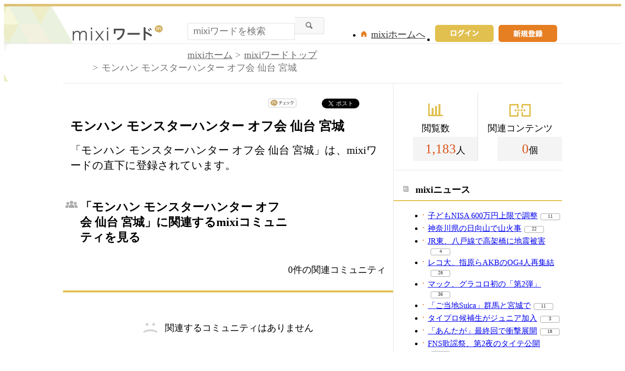

--- FILE ---
content_type: text/html; charset=UTF-8
request_url: https://mixi.jp/word/k/%E3%83%A2%E3%83%B3%E3%83%8F%E3%83%B3%20%E3%83%A2%E3%83%B3%E3%82%B9%E3%82%BF%E3%83%BC%E3%83%8F%E3%83%B3%E3%82%BF%E3%83%BC%20%E3%82%AA%E3%83%95%E4%BC%9A%20%E4%BB%99%E5%8F%B0%20%E5%AE%AE%E5%9F%8E
body_size: 7861
content:

<!DOCTYPE html>
<html lang="ja" class="osMacOSX browserChrome browserChrome131 serviceWord pageViewWordJpMixi domainJpMixi">
<head>
<title>mixiのモンハン モンスターハンター オフ会 仙台 宮城情報｜コミュ・イベント・ニュースが満載</title>
<!-- header meta values -->
<meta http-equiv="Content-Type" content="text/html; charset=UTF-8"  />
<meta name="keywords" content="モンハン モンスターハンター オフ会 仙台 宮城,コミュニティ"  />
<meta name="twitter:card" content="summary"  />
<meta name="twitter:site" content="@mixi"  />
<meta property="og:title" content="モンハン モンスターハンター オフ会 仙台 宮城"  />
<meta property="og:type" content="article"  />
<meta property="og:site_name" content="mixi"  />
<meta property="og:description" content="「モンハン&nbsp;モンスターハンター&nbsp;オフ会&nbsp;仙台&nbsp;宮城」は、mixiワードの直下に登録されています。"  />
<meta property="og:url" content="https://mixi.jp/word/k/%E3%83%A2%E3%83%B3%E3%83%8F%E3%83%B3%20%E3%83%A2%E3%83%B3%E3%82%B9%E3%82%BF%E3%83%BC%E3%83%8F%E3%83%B3%E3%82%BF%E3%83%BC%20%E3%82%AA%E3%83%95%E4%BC%9A%20%E4%BB%99%E5%8F%B0%20%E5%AE%AE%E5%9F%8E"  />
<meta name="application-name" content="mixi"  />
<meta name="msapplication-starturl" content="/home.pl?from=pin"  />
<meta name="msapplication-navbutton-color" content="#E0C074"  />
<meta name="msapplication-window" content="width=100%;height=100%"  />
<meta name="msapplication-tooltip" content="友人とコミュニケーションを楽しもう！"  />
<meta name="description" lang="ja" content="【モンハン モンスターハンター オフ会 仙台 宮城】のコミュティ・オフ会イベント情報をまとめて紹介。"  />

<!-- / header meta values -->

<script type="text/javascript" charset="UTF-8" src="https://script.mixi.net/static/polyfill/core-js/core-js-mixi-custom.min.js?1741065834" crossorigin="anonymous" onerror='(function(script){ script.dataset.state = "error"; })(this)'></script>
<script type="text/javascript" charset="UTF-8" src="https://script.mixi.net/static/polyfill/datalist-polyfill/datalist-polyfill-1.24.3.js?1514732400" crossorigin="anonymous" onerror='(function(script){ script.dataset.state = "error"; })(this)'></script>
<script type="text/javascript" charset="UTF-8" src="https://script.mixi.net/static/polyfill/fetch/fetch-3.6.2.js?1669257865" crossorigin="anonymous" onerror='(function(script){ script.dataset.state = "error"; })(this)'></script>
<script type="text/javascript" charset="UTF-8" src="https://script.mixi.net/static/polyfill/classList/classList-1.2.20180112.min.js?1669591537" crossorigin="anonymous" onerror='(function(script){ script.dataset.state = "error"; })(this)'></script>
<script type="text/javascript" charset="UTF-8" src="https://script.mixi.net/static/polyfill/element-remove/element-remove-1.0.4.js?1625436464" crossorigin="anonymous" onerror='(function(script){ script.dataset.state = "error"; })(this)'></script>
<!-- header css and links -->
<link rel="stylesheet" type="text/css" href="https://img.mixi.net/static/css/build/pc/word.production.css?1742892146" />
<link href="https://mixi.jp/word/k/%E3%83%A2%E3%83%B3%E3%83%8F%E3%83%B3%20%E3%83%A2%E3%83%B3%E3%82%B9%E3%82%BF%E3%83%BC%E3%83%8F%E3%83%B3%E3%82%BF%E3%83%BC%20%E3%82%AA%E3%83%95%E4%BC%9A%20%E4%BB%99%E5%8F%B0%20%E5%AE%AE%E5%9F%8E"    rel="canonical"         /><link href="https://img.mixi.net/img/basic/favicon.ico"  type="image/vnd.microsoft.icon"  rel="icon"         /><link href="https://img.mixi.net/img/basic/favicon.ico"  type="image/vnd.microsoft.icon"  rel="shortcut icon"         /><link href="https://img.mixi.net/img/smartphone/touch/favicon/x001_prec.png"    rel="apple-touch-icon-precomposed"         />
<!-- / header css and links -->

<!-- header javascript --><script type="text/javascript" charset="UTF-8" src="https://script.mixi.net/static/js/build/mixi-qa-error-report.production.js?1761016782" crossorigin="anonymous" onerror='(function(script){ script.dataset.state = "error"; })(this)'></script><script id="js-gateway" type="application/x.mixi.js-gateway"><!--{"recaptcha_v3_sitekey":"6LcHT30UAAAAAPVbk-2NO8dLZqhPLsFDPXbT_6cZ","url_mixi_prefix":"http://mixi.jp/","url_mixi_plugin_prefix":"https://plugins.mixi.jp/","url_open_prefix":"https://open.mixi.jp/","CONFIG_IMG_BASE":"https://img.mixi.net","url_mixi_static_prefix":"http://static.mixi.jp/","page_encoding":"utf-8","url_external_script_prefix":"https://external-script.mixi.net/","login_member_display_name":"","url_mixi_prefix_ssl":"https://mixi.jp/","error_report_sampling_rate":0.1,"is_premium_login_member":0,"url_pic_logo_base":"https://logo-imagecluster.img.mixi.jp/photo/comm","STATIC_FILE_BASE":"https://img.mixi.net","url_photo_prefix":"https://photo.mixi.jp/","url_mixi_plugin_prefix_ssl":"https://plugins.mixi.jp/","url_application_sap_prefix":"https://sap.mixi.jp/","url_photo_prefix_ssl":"https://photo.mixi.jp/","url_payment_prefix_ssl":"https://payment.mixi.jp/","url_news_prefix_ssl":"https://news.mixi.jp/","url_news_prefix":"http://news.mixi.jp/","rpc_post_key":"054ed742486f2cf0f03c7b9028a57fbee6f1bab7","url_mixi_static_prefix_ssl":"https://static.mixi.jp/","is_adult_login_member":0,"RUN_MODE":"production","url_pic_logo_base_ssl":"https://logo-imagecluster.img.mixi.jp/photo/comm","url_corp_develop_prefix":"https://developer.mixi.co.jp/","url_pr_prefix":"http://pr.mixi.jp/","url_corp_prefix":"https://mixi.co.jp/","can_verify_recaptcha_v3":1,"news_prefix":"http://news.mixi.jp/","url_ad_impact_prefix":"http://n2.ads.mreco0.jp/","url_img_ads_prefix":"http://img.ads.mreco0.jp/img/","login_member_id":null,"url_game_prefix":"http://mixi.jp/","login_member_thumbnail_url":""}--></script>

<script type="text/javascript"><!--
(function(){
    if( !window['Mixi'] ){
        window.Mixi = {};
    }

    var value;
    window.Mixi.Gateway = {
        getParam:function(key){
            if( !value ) {
                value = JSON.parse(document.getElementById('js-gateway').text.replace(/^<!--(.*)-->$/, '$1'));
            }
            if( !key ){
                return value;
            }
            return value[key];
        }
    };
})();
--></script>

<script type="text/javascript" charset="UTF-8" src="https://script.mixi.net/static/js/lib/lodash-underscore-string-4.17.21-2.0.0-compress.js?1761016784" crossorigin="anonymous" onerror='(function(script){ script.dataset.state = "error"; })(this)'></script>
<script type="text/javascript" charset="UTF-8" src="https://script.mixi.net/static/js/lib/namespace-1.0.1-brook-compress.js?1761016784" crossorigin="anonymous" onerror='(function(script){ script.dataset.state = "error"; })(this)'></script>
<script type="text/javascript" charset="UTF-8" src="https://script.mixi.net/static/js/lib/mixi-customized-prototype-effects.js?1695607468" crossorigin="anonymous" onerror='(function(script){ script.dataset.state = "error"; })(this)'></script>
<script type="text/javascript" charset="UTF-8" src="https://script.mixi.net/static/js/lib/disable-double-submit.js?1666153536" crossorigin="anonymous" onerror='(function(script){ script.dataset.state = "error"; })(this)'></script><!-- / header javascript -->




<script async src="https://www.googletagmanager.com/gtag/js?id=G-5YESPFKH53"></script>
<script>

window.dataLayer = window.dataLayer || [];
function gtag(){dataLayer.push(arguments);}
gtag('js', new Date());



gtag('set', {
  'page_path': decodeURIComponent("%2Fword%2Fview_word.pl%3Fq%3Dmain"),
  'user_id': "",
  'cookie_prefix': 'mixi',
});


gtag('set', {"custom_map":{"dimension1":"login_status","dimension3":"product","dimension2":"client_id","dimension4":"resource_id"},"resource_id":"66268","client_id":"none","product":"word","login_status":"no_login"});


gtag('config', 'G-5YESPFKH53');



</script>


</head>


<body><div id="page" class="FRAME2016_page"><div id="header" class="FRAME2016_header MXARIA2018_header01" role="banner"><div class="wrapper"><p class="logo"><a href="https://mixi.jp/word"><img src="https://img.mixi.net/img/public/pc/common/logo_word001.png" width="185" height="31" alt="mixiワード" /></a></p><form method="get" action="https://mixi.jp/word/search.pl" role="search" aria-label="興味のあるキーワードから見たいコンテンツを探す"><input type="hidden" name="mode" value="search" /><div class="searchArea"><input type="text" name="keyword" class="textArea" value="" autocomplete="off" placeholder="mixiワードを検索" /><input type="image" src="https://img.mixi.net/img/public/pc/button/search001.gif" alt="検索" /></div></form><ul class="menu"><li><a href="https://mixi.jp/register.pl"><img src="https://img.mixi.net/img/public/pc/button/signup001.gif" width="120" height="35" alt="新規登録"></a></li><li class="signIn"><a href="https://mixi.jp/login.pl?next_url=https%3A%2F%2Fmixi.jp%2Fword%2Fk%2F%25E3%2583%25A2%25E3%2583%25B3%25E3%2583%258F%25E3%2583%25B3%2520%25E3%2583%25A2%25E3%2583%25B3%25E3%2582%25B9%25E3%2582%25BF%25E3%2583%25BC%25E3%2583%258F%25E3%2583%25B3%25E3%2582%25BF%25E3%2583%25BC%2520%25E3%2582%25AA%25E3%2583%2595%25E4%25BC%259A%2520%25E4%25BB%2599%25E5%258F%25B0%2520%25E5%25AE%25AE%25E5%259F%258E"><img src="https://img.mixi.net/img/public/pc/button/login003.gif" width="120" height="35" alt="ログイン" /></a></li><li class="home"><a href="https://mixi.jp/home.pl">mixiホームへ</a></li></ul>
<!--/wrapper--></div><!--/header--></div>


<div id="bodyArea" class="FRAME2016_bodyArea">

  <div id="subHeader"><div class="wrapper"><div role="navigation" aria-label="パンくずリスト" class="WORD_breadcrumbs_area"><ol class="WORD_breadcrumbs"><li class="WORD_breadcrumbs_item"><a class="WORD_breadcrumbs_face" href="https://mixi.jp/">mixiホーム</a></li><li class="WORD_breadcrumbs_item"><a class="WORD_breadcrumbs_face" href="https://mixi.jp/word/">mixiワードトップ</a></li><li class="WORD_breadcrumbs_item"><span class="WORD_breadcrumbs_face" aria-current="page">モンハン&nbsp;モンスターハンター&nbsp;オフ会&nbsp;仙台&nbsp;宮城</span></li></ol></div><!--/wrapper--></div><!--/subHeader--></div><script type="application/ld+json">{"@context": "https://schema.org","@type": "BreadcrumbList","itemListElement": [{"@type": "ListItem","position": 1,"item":{"@id": "https://mixi.jp/","name": "ホーム"}},{"@type": "ListItem","position": 2,"item":{"@id": "https://mixi.jp/word/","name": "mixiワードトップ"}},{"@type": "ListItem","position": 3,"item":{"@id": "https://mixi.jp/word/k/%E3%83%A2%E3%83%B3%E3%83%8F%E3%83%B3%20%E3%83%A2%E3%83%B3%E3%82%B9%E3%82%BF%E3%83%BC%E3%83%8F%E3%83%B3%E3%82%BF%E3%83%BC%20%E3%82%AA%E3%83%95%E4%BC%9A%20%E4%BB%99%E5%8F%B0%20%E5%AE%AE%E5%9F%8E","name": "モンハン&nbsp;モンスターハンター&nbsp;オフ会&nbsp;仙台&nbsp;宮城"}}]}</script>


  <div id="bodyMain" class="FRAME2016_bodyMain">
    <ul class="shareButton">
  <!-- mixiチェック -->
  <li class="mixi">
    <a href="https://mixi.jp/share.pl" class="mixi-check-button" data-key="7bd85733cc3d857dd68178f3d4848647eae521c1" data-url="https%3A%2F%2Fmixi.jp%2Fword%2Fk%2F%25E3%2583%25A2%25E3%2583%25B3%25E3%2583%258F%25E3%2583%25B3%2520%25E3%2583%25A2%25E3%2583%25B3%25E3%2582%25B9%25E3%2582%25BF%25E3%2583%25BC%25E3%2583%258F%25E3%2583%25B3%25E3%2582%25BF%25E3%2583%25BC%2520%25E3%2582%25AA%25E3%2583%2595%25E4%25BC%259A%2520%25E4%25BB%2599%25E5%258F%25B0%2520%25E5%25AE%25AE%25E5%259F%258E">mixiチェック</a>
    <script type="text/javascript" src="https://static.mixi.jp/js/share.js" data-prefix-uri-mixi="https://mixi.jp/" data-prefix-uri-plugin="https://plugins.mixi.jp/" data-prefix-uri-static="https://static.mixi.jp/"></script>
  </li>
  <!-- Twitter -->
  <li class="twitter">
    <a href="https://twitter.com/intent/tweet" class="twitter-share-button" data-text="モンハン モンスターハンター オフ会 仙台 宮城｜mixiワード" data-lang="ja" data-url="https://mixi.jp/word/k/%E3%83%A2%E3%83%B3%E3%83%8F%E3%83%B3%20%E3%83%A2%E3%83%B3%E3%82%B9%E3%82%BF%E3%83%BC%E3%83%8F%E3%83%B3%E3%82%BF%E3%83%BC%20%E3%82%AA%E3%83%95%E4%BC%9A%20%E4%BB%99%E5%8F%B0%20%E5%AE%AE%E5%9F%8E" data-hashtags="mixiword">Xでポスト</a>
    <script>!function(d,s,id){var js,fjs=d.getElementsByTagName(s)[0],p=/^http:/.test(d.location)?'http':'https';if(!d.getElementById(id)){js=d.createElement(s);js.id=id;js.src=p+'://platform.twitter.com/widgets.js';fjs.parentNode.insertBefore(js,fjs);}}(document, 'script', 'twitter-wjs');</script>
  </li>
  <!-- Hatena -->
  <li class="hatena">
    <a href="http://b.hatena.ne.jp/entry/" class="hatena-bookmark-button" data-hatena-bookmark-title="モンハン モンスターハンター オフ会 仙台 宮城｜mixiワード" data-hatena-bookmark-layout="simple-balloon" title="このエントリーをはてなブックマークに追加"><img src="https://b.st-hatena.com/images/entry-button/button-only@2x.png" alt="このエントリーをはてなブックマークに追加" width="20" height="20" style="border: none;" /></a><script type="text/javascript" src="https://b.st-hatena.com/js/bookmark_button.js" charset="utf-8" async="async"></script>
  </li>
</ul>

    <h1 class="contentTitle">モンハン&nbsp;モンスターハンター&nbsp;オフ会&nbsp;仙台&nbsp;宮城</h1><p class="contentRead">「モンハン&nbsp;モンスターハンター&nbsp;オフ会&nbsp;仙台&nbsp;宮城」は、mixiワードの直下に登録されています。</p>

    <div class="sectionHeader"><h2 class="community">「モンハン&nbsp;モンスターハンター&nbsp;オフ会&nbsp;仙台&nbsp;宮城」に関連するmixiコミュニティを見る</h2><p>0件の関連コミュニティ</p><!--/sectionHeader--></div><div class="sectionContent relationalCommunity"><div class="error"><p>関連するコミュニティはありません</p></div><div class="additionalInfo"><p class="searchLink"><a href="https://mixi.jp/search_community.pl?keyword=%A5%E2%A5%F3%A5%CF%A5%F3&#043;%A5%E2%A5%F3%A5%B9%A5%BF%A1%BC%A5%CF%A5%F3%A5%BF%A1%BC&#043;%A5%AA%A5%D5%B2%F1&#043;%C0%E7%C2%E6&#043;%B5%DC%BE%EB&search_mode=title&search_type=community">「モンハン&nbsp;モンスターハンター&nbsp;オフ会&nbsp;仙台&nbsp;宮城」に関連するmixiコミュニティを検索する</a></p><!--/additionalInfo--></div><!--/relationalCommunity--></div>

    

    

    

    
    <div class="categoryList"><h2>カテゴリ一覧</h2><dl><dt>スポーツ</dt><dd><a href="https://mixi.jp/word/k/%E3%82%B9%E3%83%9D%E3%83%BC%E3%83%84">スポーツ</a></dd><dd><a href="https://mixi.jp/word/k/%E3%83%97%E3%83%AD%E9%87%8E%E7%90%83">プロ野球</a></dd><dd><a href="https://mixi.jp/word/k/%E3%82%B5%E3%83%83%E3%82%AB%E3%83%BC">サッカー</a></dd><dd><a href="https://mixi.jp/word/k/%E3%83%86%E3%83%8B%E3%82%B9">テニス</a></dd><dd><a href="https://mixi.jp/word/k/%E3%83%95%E3%82%A3%E3%82%AE%E3%83%A5%E3%82%A2%E3%82%B9%E3%82%B1%E3%83%BC%E3%83%88">フィギュアスケート</a></dd><dd><a href="https://mixi.jp/word/k/%E3%83%95%E3%83%83%E3%83%88%E3%82%B5%E3%83%AB">フットサル</a></dd><dd><a href="https://mixi.jp/word/k/%E5%8D%93%E7%90%83">卓球</a></dd><dd><a href="https://mixi.jp/word/k/%E3%82%B4%E3%83%AB%E3%83%95">ゴルフ</a></dd><dd><a href="https://mixi.jp/word/k/%E3%83%90%E3%82%B9%E3%82%B1%E3%83%83%E3%83%88%E3%83%9C%E3%83%BC%E3%83%AB">バスケットボール</a></dd><dd><a href="https://mixi.jp/word/k/%E3%83%A9%E3%82%B0%E3%83%93%E3%83%BC">ラグビー</a></dd><dd><a href="https://mixi.jp/word/k/%E3%83%90%E3%83%89%E3%83%9F%E3%83%B3%E3%83%88%E3%83%B3">バドミントン</a></dd><dd><a href="https://mixi.jp/word/k/%E3%83%9C%E3%82%AF%E3%82%B7%E3%83%B3%E3%82%B0">ボクシング</a></dd><dd><a href="https://mixi.jp/word/k/%E6%9F%94%E9%81%93">柔道</a></dd><dd><a href="https://mixi.jp/word/k/%E3%83%95%E3%83%83%E3%83%88%E3%82%B5%E3%83%AB">フットサル</a></dd></dl><dl><dt>趣味</dt><dd><a href="https://mixi.jp/word/k/%E8%B6%A3%E5%91%B3">趣味</a></dd><dd><a href="https://mixi.jp/word/k/%E5%8D%A0%E3%81%84">占い</a></dd><dd><a href="https://mixi.jp/word/k/%E7%AB%B6%E9%A6%AC">競馬</a></dd><dd><a href="https://mixi.jp/word/k/%E3%83%91%E3%83%81%E3%83%B3%E3%82%B3">パチンコ</a></dd><dd><a href="https://mixi.jp/word/k/%E3%82%B2%E3%83%BC%E3%83%A0">ゲーム</a></dd><dd><a href="https://mixi.jp/word/k/%E6%97%85%E8%A1%8C">旅行</a></dd><dd><a href="https://mixi.jp/word/k/%E5%86%99%E7%9C%9F">写真</a></dd><dd><a href="https://mixi.jp/word/k/%E3%82%AB%E3%83%A9%E3%82%AA%E3%82%B1">カラオケ</a></dd><dd><a href="https://mixi.jp/word/k/%E3%82%A4%E3%83%A9%E3%82%B9%E3%83%88%E3%83%BB%E7%B5%B5%E7%94%BB">イラスト・絵画</a></dd><dd><a href="https://mixi.jp/word/k/%E8%8B%B1%E8%AA%9E">英語</a></dd><dd><a href="https://mixi.jp/word/k/%E6%96%99%E7%90%86">料理</a></dd><dd><a href="https://mixi.jp/word/k/%E3%83%AC%E3%82%B7%E3%83%94">レシピ</a></dd><dd><a href="https://mixi.jp/word/k/%E3%82%AC%E3%83%BC%E3%83%87%E3%83%8B%E3%83%B3%E3%82%B0">ガーデニング</a></dd><dd><a href="https://mixi.jp/word/k/%E6%98%A0%E7%94%BB">映画</a></dd></dl><dl><dt>美容</dt><dd><a href="https://mixi.jp/word/k/%E7%BE%8E%E5%AE%B9">美容</a></dd><dd><a href="https://mixi.jp/word/k/%E3%83%8D%E3%82%A4%E3%83%AB">ネイル</a></dd><dd><a href="https://mixi.jp/word/k/%E3%83%80%E3%82%A4%E3%82%A8%E3%83%83%E3%83%88">ダイエット</a></dd><dd><a href="https://mixi.jp/word/k/%E3%82%AB%E3%83%A9%E3%82%B3%E3%83%B3">カラコン</a></dd><dd><a href="https://mixi.jp/word/k/%E3%83%A2%E3%83%87%E3%83%AB%E5%8B%9F%E9%9B%86">モデル募集</a></dd><dd><a href="https://mixi.jp/word/k/%E3%82%AB%E3%83%83%E3%83%88%E3%83%A2%E3%83%87%E3%83%AB">カットモデル</a></dd><dd><a href="https://mixi.jp/word/k/%E3%83%8D%E3%82%A4%E3%83%AB%E3%83%A2%E3%83%87%E3%83%AB">ネイルモデル</a></dd><dd><a href="https://mixi.jp/word/k/%E3%82%AB%E3%83%A9%E3%83%BC%E3%83%A2%E3%83%87%E3%83%AB">カラーモデル</a></dd><dd><a href="https://mixi.jp/word/k/%E3%82%A8%E3%82%AF%E3%82%B5%E3%82%B5%E3%82%A4%E3%82%BA">エクササイズ</a></dd><dd><a href="https://mixi.jp/word/k/%E3%82%B9%E3%82%AD%E3%83%B3%E3%82%B1%E3%82%A2">スキンケア</a></dd><dd><a href="https://mixi.jp/word/k/%E3%83%9E%E3%83%83%E3%82%B5%E3%83%BC%E3%82%B8">マッサージ</a></dd><dd><a href="https://mixi.jp/word/k/%E3%82%A2%E3%83%B3%E3%83%81%E3%82%A8%E3%82%A4%E3%82%B8%E3%83%B3%E3%82%B0">アンチエイジング</a></dd><dd><a href="https://mixi.jp/word/k/%E3%83%A8%E3%82%AC">ヨガ</a></dd><dd><a href="https://mixi.jp/word/k/%E7%BE%8E%E5%AE%B9%E9%99%A2">美容院</a></dd></dl><dl><dt>友達</dt><dd><a href="https://mixi.jp/word/k/%E5%8F%8B%E9%81%94">友達</a></dd><dd><a href="https://mixi.jp/word/k/%E3%82%AA%E3%83%95%E4%BC%9A">オフ会</a></dd><dd><a href="https://mixi.jp/word/k/%E5%8F%8B%E9%81%94%E5%8B%9F%E9%9B%86">友達募集</a></dd><dd><a href="https://mixi.jp/word/k/%E3%83%9E%E3%82%A4%E3%83%9F%E3%82%AF%E5%8B%9F%E9%9B%86">マイミク募集</a></dd><dd><a href="https://mixi.jp/word/k/%E5%A5%B3%E5%8F%8B%E9%81%94">女友達</a></dd><dd><a href="https://mixi.jp/word/k/%E8%B6%A3%E5%91%B3%E5%8F%8B%E9%81%94">趣味友達</a></dd><dd><a href="https://mixi.jp/word/k/%E3%82%AA%E3%83%95%E4%BC%9A%E5%8F%8B%E9%81%94">オフ会友達</a></dd><dd><a href="https://mixi.jp/word/k/%E3%82%AB%E3%83%A9%E3%82%AA%E3%82%B1%E5%8F%8B%E9%81%94">カラオケ友達</a></dd><dd><a href="https://mixi.jp/word/k/%E3%82%B3%E3%82%B9%E3%83%97%E3%83%AC%E5%90%88%E3%82%8F%E3%81%9B%E5%8B%9F%E9%9B%86">コスプレ合わせ募集</a></dd><dd><a href="https://mixi.jp/word/k/%E3%83%9E%E3%83%9E%E5%8F%8B">ママ友</a></dd><dd><a href="https://mixi.jp/word/k/10%E4%BB%A3">10代</a></dd><dd><a href="https://mixi.jp/word/k/20%E4%BB%A3">20代</a></dd><dd><a href="https://mixi.jp/word/k/30%E4%BB%A3">30代</a></dd><dd><a href="https://mixi.jp/word/k/40%E4%BB%A3">40代</a></dd></dl><dl><dt>恋愛・結婚</dt><dd><a href="https://mixi.jp/word/k/%E6%81%8B%E6%84%9B">恋愛</a></dd><dd><a href="https://mixi.jp/word/k/%E5%87%BA%E4%BC%9A%E3%81%84">出会い</a></dd><dd><a href="https://mixi.jp/word/k/%E8%A1%97%E3%82%B3%E3%83%B3">街コン</a></dd><dd><a href="https://mixi.jp/word/k/%E6%81%8B%E4%BA%BA">恋人</a></dd><dd><a href="https://mixi.jp/word/k/%E7%89%87%E6%80%9D%E3%81%84">片思い</a></dd><dd><a href="https://mixi.jp/word/k/%E4%B8%A1%E6%83%B3%E3%81%84">両想い</a></dd><dd><a href="https://mixi.jp/word/k/%E3%82%AB%E3%83%83%E3%83%97%E3%83%AB">カップル</a></dd><dd><a href="https://mixi.jp/word/k/%E5%BD%BC%E6%B0%8F">彼氏</a></dd><dd><a href="https://mixi.jp/word/k/%E5%BD%BC%E5%A5%B3">彼女</a></dd><dd><a href="https://mixi.jp/word/k/%E9%81%A0%E8%B7%9D%E9%9B%A2%E6%81%8B%E6%84%9B">遠距離恋愛</a></dd><dd><a href="https://mixi.jp/word/k/%E7%B5%90%E5%A9%9A">結婚</a></dd><dd><a href="https://mixi.jp/word/k/%E5%A6%8A%E5%A8%A0">妊娠</a></dd><dd><a href="https://mixi.jp/word/k/%E5%87%BA%E7%94%A3">出産</a></dd><dd><a href="https://mixi.jp/word/k/%E5%AD%90%E8%82%B2%E3%81%A6">子育て</a></dd></dl><!--/categoryList--></div>

    <!--/bodyMain-->
  </div>
  <div id="bodySub" class="FRAME2016_bodySub"><div class="counter sideSection"><dl class="view"><dt>閲覧数</dt><dd><span>1,183</span>人</dd></dl><dl class="content"><dt>関連コンテンツ</dt><dd><span>0</span>個</dd></dl><!--/counter--></div>

<div class="news sideSection"><h2>mixiニュース</h2><ul class="list01 newsList"><li><a href="https://news.mixi.jp/view_news.pl?id=8588941&media_id=266">子どもNISA 600万円上限で調整</a><span class="reactionCount level01"><a href="https://news.mixi.jp/list_quote.pl?sort=feedback_count&type=voice&news_id=8588941">11</a></span></li><li><a href="https://news.mixi.jp/view_news.pl?id=8589074&media_id=266">神奈川県の日向山で山火事</a><span class="reactionCount level01"><a href="https://news.mixi.jp/list_quote.pl?sort=feedback_count&type=voice&news_id=8589074">22</a></span></li><li><a href="https://news.mixi.jp/view_news.pl?id=8588876&media_id=157">JR東、八戸線で高架橋に地震被害</a><span class="reactionCount level01"><a href="https://news.mixi.jp/list_quote.pl?sort=feedback_count&type=voice&news_id=8588876">4</a></span></li><li><a href="https://news.mixi.jp/view_news.pl?id=8589075&media_id=54">レコ大、指原らAKBのOG4人再集結</a><span class="reactionCount level01"><a href="https://news.mixi.jp/list_quote.pl?sort=feedback_count&type=voice&news_id=8589075">28</a></span></li><li><a href="https://news.mixi.jp/view_news.pl?id=8589049&media_id=54">マック、グラコロ初の「第2弾」</a><span class="reactionCount level01"><a href="https://news.mixi.jp/list_quote.pl?sort=feedback_count&type=voice&news_id=8589049">36</a></span></li><li><a href="https://news.mixi.jp/view_news.pl?id=8588879&media_id=95">「ご当地Suica」群馬と宮城で</a><span class="reactionCount level01"><a href="https://news.mixi.jp/list_quote.pl?sort=feedback_count&type=voice&news_id=8588879">11</a></span></li><li><a href="https://news.mixi.jp/view_news.pl?id=8589064&media_id=137">タイプロ候補生がジュニア加入</a><span class="reactionCount level01"><a href="https://news.mixi.jp/list_quote.pl?sort=feedback_count&type=voice&news_id=8589064">3</a></span></li><li><a href="https://news.mixi.jp/view_news.pl?id=8588986&media_id=54">「あんたが」最終回で衝撃展開</a><span class="reactionCount level01"><a href="https://news.mixi.jp/list_quote.pl?sort=feedback_count&type=voice&news_id=8588986">18</a></span></li><li><a href="https://news.mixi.jp/view_news.pl?id=8589088&media_id=54">FNS歌謡祭、第2夜のタイテ公開</a><span class="reactionCount level01"><a href="https://news.mixi.jp/list_quote.pl?sort=feedback_count&type=voice&news_id=8589088">9</a></span></li></ul><!--/sideSection--></div>
<div class="help sideSection"><h2>困ったときには</h2><ul class="list01"><li><a href="https://mixi.jp/help.pl?mode=item&item=1187">mixiワードガイドライン</a></li><li><a href="https://mixi.jp/login.pl?next_url=http%3A%2F%2Fmixi.jp%2Fsupport_report.pl%3Ffrom%3Dhttps%253A%252F%252Fmixi.jp%252Fword%252Fk%252F%2525E3%252583%2525A2%2525E3%252583%2525B3%2525E3%252583%25258F%2525E3%252583%2525B3%252520%2525E3%252583%2525A2%2525E3%252583%2525B3%2525E3%252582%2525B9%2525E3%252582%2525BF%2525E3%252583%2525BC%2525E3%252583%25258F%2525E3%252583%2525B3%2525E3%252582%2525BF%2525E3%252583%2525BC%252520%2525E3%252582%2525AA%2525E3%252583%252595%2525E4%2525BC%25259A%252520%2525E4%2525BB%252599%2525E5%25258F%2525B0%252520%2525E5%2525AE%2525AE%2525E5%25259F%25258E">規約違反の通報</a></li><li><a href="https://mixi.jp/help.pl">ヘルプトップ</a></li></ul></div>
<!--/bodySub--></div>

  <!--/bodyArea-->
</div>


<div class="widget"
  data-widget-namespace="jp.mixi.adnetwork.google.dfp.widget"
  data-avoid-overlapping-recaptcha-badge="1"
  data-image-size="0x0,970x90,720x90,980x90,990x90"
data-ad-area-name="anchor"
data-ad-channel="PC_default_anchor"
data-ad-client="421814808"
data-adnetwork-type="doubleclick_for_publishers"
data-ad-slot="div-gpt-ad-1653965221307-0"
data-ad-min-width="720"
data-ad-max-width="990"
data-ad-min-height="90"
data-ad-max-height="90"
data-ad-reserved-height="90"
data-ad-max-reciprocal-of-aspect-ratio="0.125"
data-is-ad-height-scaled-with-viewport="0"

data-slot-key-value="is_game=0&ut=0&protocol=https&is_login=0&is_ad_disabled=0"


data-page-key-value="view=pc&scriptPath=word/view_word.pl&env=production"



    data-is-flux-header-bidding-enabled="1"
    



data-is-scroll-load="1"



data-anchor-type="bottom"


></div>





<div id="footer" class="FRAME2016_footer MXARIA2018_footer01" role="contentinfo">






<div class="COMMONDOC_footerNav COMMONDOC_footerNav--typeLogout COMMONDOC_footerNav--typePortal"><!--

--><ul class="COMMONDOC_footerNavGroup COMMONDOC_footerNavGroup--isLinkToMixiImportant" aria-label="SNS ミクシィ を利用する上で重要な記事へのリンク"><!--









--><li class="COMMONDOC_footerNavItem"><a href="https://sns.mixi.co.jp/service.html">mixiについて</a></li><!--














--><li class="COMMONDOC_footerNavItem"><a href="https://mixi.jp/rules.pl">利用規約</a></li><!--
--><li class="COMMONDOC_footerNavItem"><a href="https://mixi.jp/license.pl">ライセンス</a></li><!--
--><li class="COMMONDOC_footerNavItem"><a href="https://mixi.jp/inquiry.pl">お問い合わせ</a></li><!--






--></ul>
<!--

--><ul class="COMMONDOC_footerNavGroup COMMONDOC_footerNavGroup--isLinkToMixiProducts" aria-label="SNS ミクシィ のプロダクトへのリンク"><!--










--><li class="COMMONDOC_footerNavItem"><a href="https://mixi.jp/search_game.pl" target="_blank">mixiゲーム</a></li><!--
--><li class="COMMONDOC_footerNavItem"><a href="https://mixi.jp/search_community.pl" target="_blank">mixiコミュニティ</a></li><!--
--><li class="COMMONDOC_footerNavItem"><a href="https://mixi.jp/event/" target="_blank">イベント</a></li><!--
--><li class="COMMONDOC_footerNavItem"><a href="https://news.mixi.jp/" target="_blank">mixiニュース</a></li><!--
--><li class="COMMONDOC_footerNavItem"><a href="http://mixi.jp/word/" target="_blank">mixiワード</a></li><!--


























--></ul>
<!--





--><ul class="COMMONDOC_footerNavGroup COMMONDOC_footerNavGroup--isLinkToMixiEfforts" aria-label="株式会社 MIXI の 会社情報 や 取り組み に関する記事へのリンク"><!--

















--><li class="COMMONDOC_footerNavItem"><a href="https://mixi.co.jp/" target="_blank">運営会社</a></li><!--
--><li class="COMMONDOC_footerNavItem"><a href="https://mixi.co.jp/privacy/" target="_blank">プライバシーポリシー</a></li><!--
--><li class="COMMONDOC_footerNavItem"><a href="https://mixi.co.jp/sustainability/social/soundness/" target="_blank">健全化の取り組み</a></li><!--



















--></ul><!--



--><!-- /COMMONDOC_footerNav --></div>



<p class="copyright">&copy;MIXI</p>
<!--/footer--></div>

<!--/page--></div>




<script type="text/javascript" charset="UTF-8" src="https://script.mixi.net/static/js/lib/jquery-3.6.0.min-noconflict-compress.js?1761016791" crossorigin="anonymous" onerror='(function(script){ script.dataset.state = "error"; })(this)'></script>
<script type="text/javascript" charset="UTF-8" src="https://script.mixi.net/static/js/build/co-mixi.production.js?1763508929" crossorigin="anonymous" onerror='(function(script){ script.dataset.state = "error"; })(this)'></script>
<script type="text/javascript" charset="UTF-8" src="https://script.mixi.net/static/js/build/mixi-model.production.js?1761016766" crossorigin="anonymous" onerror='(function(script){ script.dataset.state = "error"; })(this)'></script>
<script type="text/javascript" charset="UTF-8" src="https://script.mixi.net/static/js/build/mixi-ui.production.js?1761016788" crossorigin="anonymous" onerror='(function(script){ script.dataset.state = "error"; })(this)'></script>
<script type="text/javascript" charset="UTF-8" src="https://script.mixi.net/static/js/build/mixi-analysis-.production.js?1761016738" crossorigin="anonymous" onerror='(function(script){ script.dataset.state = "error"; })(this)'></script>
<script type="text/javascript" charset="UTF-8" src="https://script.mixi.net/static/js/build/mixi-adnetwork.production.js?1761016739" crossorigin="anonymous" onerror='(function(script){ script.dataset.state = "error"; })(this)'></script>

<script type="text/javascript">
<!--//<![CDATA[
if( this.IS_STARTED_ENTRY_POINT ){
    alert("already loaded");
}
this.IS_STARTED_ENTRY_POINT = true;
Namespace("mixi.bindwidget")
    .use('brook.widget bindAllWidget')
    .apply(function (ns) {
        ns.bindAllWidget.run();
    });
//]]>--></script>



</body>
</html>



--- FILE ---
content_type: text/css
request_url: https://img.mixi.net/static/css/build/pc/word.production.css?1742892146
body_size: 4872
content:
@charset "utf-8";
html{
  --MXVAR-BASE-COLOR--text-normal:#333;
  --MXVAR-BASE-COLOR--text-soft:#666;
  --MXVAR-BASE-COLOR--text-softest:#767676;
  --MXVAR-BASE-COLOR--text-softest-onGray244:#707070;
  --MXVAR-BASE-COLOR--text-alert:#e00;
  --MXVAR-BASE-COLOR--text-alert-onGray244:#e20000;
  --MXVAR-BASE-COLOR--text-link:#1558d6;
  --MXVAR-BASE-COLOR--text-link-soft:#405e96;
  --MXVAR-BASE-COLOR--text-link-on-gray-bg:#1f4690;
  --MXVAR-BASE-COLOR--text-link-visited:#855885;
  --MXVAR-BASE-COLOR--text-link-focused:#966400;
  --MXVAR-BASE-COLOR--inverse-text-normal:#fff;
  --MXVAR-BASE-TEXT-SHADOW_COLOR--for-text-normal:#767676;
  --MXVAR-BASE-BACKGROUND-COLOR--base-normal:#fff;
  --MXVAR-BASE-BACKGROUND-COLOR--base-soft-gray:#f2f2f2;
  --MXVAR-BASE-BACKGROUND-COLOR--base-gray:#e8e8e8;
  --MXVAR-BASE-BACKGROUND-COLOR--base-alert:#e00;
  --MXVAR-BASE-FONT-SIZE--root:62.5%;
  --MXVAR-BASE-FONT-SIZE--inherit:inherit;
  --MXVAR-BASE-WEBKIT-TEXT-SIZE-ADJUST--normal:100%;
  --MXVAR-BASE-LINE-HEIGHT--normal:1.5;
  --MXVAR-BASE-FONT-SIZE--input-text-normal:1.6rem;
  --MXVAR-BASE-FONT-SIZE--heading-large:2rem;
  --MXVAR-BASE-FONT-SIZE--heading-normal:1.8rem;
  --MXVAR-BASE-FONT-SIZE--heading-small:1.6rem;
  --MXVAR-BASE-FONT-SIZE--heading-minimum:1.4rem;
  --MXVAR-BASE-FONT-SIZE--large:1.8rem;
  --MXVAR-BASE-FONT-SIZE--normal:1.6rem;
  --MXVAR-BASE-FONT-SIZE--small:1.4rem;
  --MXVAR-BASE-FONT-SIZE--minimum:1.2rem;
  --MXVAR-BASE-BLANK--extend-size-normal:5px;
  --MXVAR-BASE-BLANK--extend-size-small:2px;
  --MXVAR-BASE-TEXT-DECORATION--inline-text-link-normal:underline;
  --MXVAR-BASE-TEXT-DECORATION--block-text-link-normal:none;
  --MXVAR-BASE-TEXT-DECORATION--area-link-normal:none;
  --MXVAR-BASE-FONT-WEIGHT--set-normal:normal;
  --MXVAR-BASE-FONT-SIZE--is-inherit:100%;
  --MXVAR-BASE-LINE-HEIGHT--is-zero:0;
  --MXVAR-BASE-BG-POS-Y--is-center:center;
  --MXVAR-LOCAL-COLOR--assigned-color01:#dc5319;
  --MXVAR-LOCAL-COLOR--assigned-color02:#b38900;
  --MXVAR-LOCAL-COLOR--text-softest-onGray242:#6e6e6e;
  --MXVAR-LOCAL-LINE-HEIGHT--recommend-state:23px;
}
@layer MX-CSS-LAYER-reset;
@layer MX-CSS-LAYER-reset{
  html{
    overflow-y:scroll;
    font-family:sans-serif;
    font-size:10px;
    -webkit-text-size-adjust:var(--MXVAR-BASE-WEBKIT-TEXT-SIZE-ADJUST--normal, 100%);
            text-size-adjust:var(--MXVAR-BASE-WEBKIT-TEXT-SIZE-ADJUST--normal, 100%);
  }
  body{
    line-height:var(--MXVAR-BASE-LINE-HEIGHT--normal, 1.5);
    margin:0;
    color:var(--MXVAR-BASE-COLOR--text-normal, #333);
    font-size:1.2rem;
    text-align:center;
    text-autospace:no-autospace;
  }
  h1,
  h2,
  h3,
  h4,
  h5,
  h6,
  p{
    margin:0;
  }
  article,
  aside,
  details,
  figcaption,
  figure,
  footer,
  header,
  hgroup,
  menu,
  nav,
  section{
    display:block;
  }
  ul,
  ol,
  li,
  dl,
  dt,
  dd{
    list-style:none;
    margin:0;
    padding:0;
  }
  button,
  input,
  select,
  textarea{
    margin:0;
    font-family:sans-serif;
    font-size:100%;
    vertical-align:middle;
  }
  a{
    text-decoration:none;
  }
  a:link{
    color:var(--MXVAR-BASE-COLOR--text-link, #258fb8);
  }
  a:visited{
    color:var(--MXVAR-BASE-COLOR--text-link-visited, #258fb8);
  }
  a:hover,
  a:active,
  a:focus{
    color:var(--MXVAR-BASE-COLOR--text-link-focused, #996600);
  }
  img{
    border:0;
    vertical-align:top;
  }
}
.FRAME2016_page{
  width:100%;
  border-top:5px solid #e0c074;
}
.wrapper{
  width:1022px;
  margin:0 auto;
}
.FRAME2016_bodyArea{
  width:1022px;
  margin:0 auto;
  word-wrap:break-word;
}
.FRAME2016_bodyMain{
  float:left;
  width:676px;
  padding:15px 0 0;
  border-right:1px solid #e6e6e6;
  text-align:left;
}
.FRAME2016_bodySub{
  float:left;
  width:345px;
  text-align:left;
}
.FRAME2016_header{
  height:76px;
  border-bottom:1px solid #e6e6e6;
}
.FRAME2016_header .logo{
  float:left;
  padding:23px 50px 0 20px;
}
.FRAME2016_header .search{
  float:left;
  width:260px;
  height:35px;
  line-height:35px;
  margin-top:22px;
  padding:0 5px 0 35px;
  border:0;
  background:url("/img/public/pc/common/search_box001.gif") no-repeat 0 0;
  font-size:116%;
}
.FRAME2016_header .searchArea{
  position:relative;
  float:left;
  padding-top:22px;
  z-index:9;
}
.FRAME2016_header .searchArea input.textArea{
  width:208px;
  height:19px;
  padding:8px 0 8px 12px;
  border:none;
  background:url("/img/public/pc/common/search_box002.gif") no-repeat 0 0;
  color:var(--MXVAR-BASE-COLOR--text-normal, #aaa);
  font-size:116%;
}
.FRAME2016_header .searchArea .wordList{
  position:absolute;
  width:218px;
  border:1px solid #e6e6e6;
  background-color:var(--MXVAR-BASE-BACKGROUND-COLOR--base-normal, #fff);
  font-size:14px;
  top:56px;
  left:0;
}
.FRAME2016_header .searchArea .wordList li{
  text-align:left;
}
.FRAME2016_header .searchArea .wordList li a{
  display:block;
  padding:5px 10px;
  color:var(--MXVAR-BASE-COLOR--text-normal, #333);
}
.FRAME2016_header .searchArea .wordList li a:hover,
.FRAME2016_header .searchArea .wordList li a.highlight{
  background-color:#f0f0f0;
}
.FRAME2016_header ul.menu{
  float:right;
  padding:22px 10px 0 0;
}
.FRAME2016_header ul.menu li{
  float:right;
  text-align:center;
}
.FRAME2016_header ul.menu li a{
  color:var(--MXVAR-BASE-COLOR--text-normal, #333);
  font-size:116%;
}
.FRAME2016_header ul.menu li.signOut{
  padding-top:7px;
}
.FRAME2016_header ul.menu li.signOut a{
  padding:3px 0 1px 19px;
  background:url("/img/public/pc/icon/logout001.gif") no-repeat 0 50%;
}
.FRAME2016_header ul.menu li.signIn{
  margin-right:10px;
}
.FRAME2016_header ul.menu li.home{
  margin-right:20px;
  padding-top:7px;
}
.FRAME2016_header ul.menu li.home a{
  padding:3px 0 1px 21px;
  background:url("/img/public/pc/icon/home001.gif") no-repeat 0 50%;
}
.FRAME2016_header ul.menu li a:hover,
.FRAME2016_header ul.menu li a:active{
  color:#996600;
}
.FRAME2016_footer{
  margin:0 auto;
  padding:30px 0 20px;
  border-top:1px solid #e6e6e6;
}
.FRAME2016_footer p.copyright{
  margin-top:10px;
  color:#666;
}
.COMMONDOC_footerNav{
  padding-bottom:10px;
  text-align:center;
  line-height:2.4;
  font-size:var(--MXVAR-BASE-FONT-SIZE--minimum, 11px);
}
.COMMONDOC_footerNavItem{
  display:inline;
  padding:0 5px;
}
.COMMONDOC_footerNavItem a{
  -webkit-text-decoration:var(--MXVAR-BASE-TEXT-DECORATION--inline-text-link-normal, none);
          text-decoration:var(--MXVAR-BASE-TEXT-DECORATION--inline-text-link-normal, none);
}
.COMMONDOC_footerNavGroup{
  display:inline;
  white-space:pre;
}
.COMMONDOC_footerNavGroup--isLinkToMixiEfforts::before{
  content:"\A";
}
.shareButton{
  padding:0 15px;
  text-align:right;
}
.shareButton li{
  display:inline-block;
  margin-left:3px;
  vertical-align:top;
}
.shareButton li.twitter{
  width:120px;
}
.moveTo{
  margin:0 25px;
  text-align:right;
}
.moveTo a{
  padding-left:13px;
  background:url("/img/public/pc/icon/arrow001.gif") no-repeat 0 50%;
  font-size:116%;
}
.systemMessage{
  margin:60px 10px;
}
.systemMessage p{
  color:var(--MXVAR-BASE-COLOR--text-normal, #333);
  font-size:133%;
  font-weight:bold;
  text-align:center;
}
.systemMessage02{
  border-top:1px solid #e6e6e6;
  font-size:116%;
  text-align:center;
}
.systemMessage02 .messageArea{
  margin-bottom:30px;
  padding:30px 15px;
  border-bottom:1px solid #e6e6e6;
  background:#f8f8f8;
}
.systemMessage02 .messageArea a{
  -webkit-text-decoration:var(--MXVAR-BASE-TEXT-DECORATION--inline-text-link-normal, none);
          text-decoration:var(--MXVAR-BASE-TEXT-DECORATION--inline-text-link-normal, none);
}
.systemMessage02 h2{
  font-size:114%;
  font-weight:bold;
}
.systemMessage02 p{
  margin-top:15px;
}
.errorMessage{
  margin:20px 15px 30px;
}
.errorMessage p{
  color:var(--MXVAR-BASE-COLOR--text-alert, #f00);
}
.error{
  padding:40px 0;
  text-align:center;
}
.error p{
  display:inline;
  padding:5px 0 5px 45px;
  background:url("/img/public/pc/icon/error001.gif") no-repeat 0 50%;
  font-size:116%;
}
.utilityLink{
  margin:20px 0 0;
  text-align:center;
}
.utilityLink a{
  -webkit-text-decoration:var(--MXVAR-BASE-TEXT-DECORATION--inline-text-link-normal, none);
          text-decoration:var(--MXVAR-BASE-TEXT-DECORATION--inline-text-link-normal, none);
}
.newsNewIcon{
  margin-left:4px;
  vertical-align:middle;
}
.reactionCount{
  display:inline-block;
  width:40px;
  height:14px;
  margin-left:6px;
  font-size:10px;
  text-align:center;
  vertical-align:middle;
}
.reactionCount.level01{
  background:url("/img/public/pc/icon/news_reaction004.gif") no-repeat 0 0;
}
.reactionCount.level02{
  background:url("/img/public/pc/icon/news_reaction005.gif") no-repeat 0 0;
}
.reactionCount.level03{
  background:url("/img/public/pc/icon/news_reaction006.gif") no-repeat 0 0;
}
.reactionCount a{
  display:block;
}
.reactionCount.level01 a{
  color:var(--MXVAR-BASE-COLOR--text-normal, #333);
  -webkit-text-decoration:var(--MXVAR-BASE-TEXT-DECORATION--block-text-link-normal, none);
          text-decoration:var(--MXVAR-BASE-TEXT-DECORATION--block-text-link-normal, none);
}
.reactionCount.level02 a,
.reactionCount.level03 a{
  color:#fff;
  -webkit-text-decoration:var(--MXVAR-BASE-TEXT-DECORATION--block-text-link-normal, none);
          text-decoration:var(--MXVAR-BASE-TEXT-DECORATION--block-text-link-normal, none);
}
.sectionHeader{
  padding:15px 15px 10px 0;
  border-bottom:4px solid #e1c04f;
}
.sectionHeader h1,
.sectionHeader h2{
  float:left;
  width:440px;
  line-height:1.3;
  padding-left:35px;
  font-weight:bold;
  font-size:150%;
}
.sectionHeader .recommendWord{
  background:url("/img/public/pc/icon/recommend001.png") no-repeat 5px 0;
}
.sectionHeader .community{
  background:url("/img/public/pc/icon/community001.gif") no-repeat 5px 2px;
}
.sectionHeader .topic{
  background:url("/img/public/pc/icon/topic001.gif") no-repeat 5px 2px;
}
.sectionHeader .event{
  background:url("/img/public/pc/icon/event001.gif") no-repeat 10px 0;
}
.sectionHeader .news{
  background:url("/img/public/pc/icon/news001.gif") no-repeat 7px 3px;
}
.sectionHeader .diary{
  background:url("/img/public/pc/icon/diary001.gif") no-repeat 7px 3px;
}
.sectionHeader .edit{
  background:url("/img/public/pc/icon/edit001.gif") no-repeat 7px 2px;
}
.sectionHeader .game{
  background:url("/img/public/pc/icon/game002.gif") no-repeat 5px 2px;
}
.sectionHeader .search{
  background:url("/img/public/pc/icon/search003.gif") no-repeat 7px 2px;
}
.sectionHeader p{
  float:right;
  font-size:116%;
}
.sectionHeader p a{
  padding-left:13px;
  background:url("/img/public/pc/icon/arrow001.gif") no-repeat 0 50%;
}
.sectionContent{
  margin:20px 0;
}
ul.thumbnailList{
  margin:0 0 20px 15px;
}
ul.thumbnailList.col4 li{
  float:left;
  width:150px;
  height:210px;
  margin-right:15px;
}
ul.thumbnailList.col4 li a.thumbnail{
  display:table-cell;
  width:150px;
  height:150px;
  text-align:center;
  vertical-align:middle;
}
ul.thumbnailList.col4 li a.thumbnail img{
  max-width:150px;
  max-height:150px;
  vertical-align:middle;
}
ul.thumbnailList.col5 li{
  float:left;
  width:120px;
  margin-right:11px;
}
ul.thumbnailList.col5 li a.thumbnail{
  display:table-cell;
  width:120px;
  height:120px;
  text-align:center;
  vertical-align:middle;
}
ul.thumbnailList.col5 li a.thumbnail img{
  max-width:120px;
  max-height:120px;
  vertical-align:middle;
}
ul.thumbnailList li .name{
  display:block;
  line-height:1.3;
  padding-top:8px;
}
ul.thumbnailList li .name a{
  font-size:100%;
}
.sideSection{
  border-bottom:1px solid #e6e6e6;
}
.sideSection h2{
  margin-bottom:20px;
  padding:12px 0 8px 45px;
  border-bottom:2px solid #e1c04f;
  font-size:116%;
}
.sideSection.word h2{
  background:url("/img/public/pc/icon/word001.gif") no-repeat 20px 50%;
}
.sideSection.news h2{
  background:url("/img/public/pc/icon/news002.gif") no-repeat 20px 50%;
}
.sideSection.new h2{
  background:url("/img/public/pc/icon/new001.gif") no-repeat 15px 48%;
}
.sideSection.daily h2{
  background:url("/img/public/pc/icon/daily001.gif") no-repeat 20px 50%;
}
.sideSection.popular h2{
  background:url("/img/public/pc/icon/popular001.gif") no-repeat 20px 50%;
}
.sideSection.recommendWord h2{
  background:url("/img/public/pc/icon/recommend002.gif") no-repeat 20px 50%;
}
.sideSection.mixiService h2{
  background:url("/img/public/pc/icon/mixi001.gif") no-repeat 20px 50%;
}
.sideSection h3{
  margin:0 0 5px 20px;
  font-size:100%;
  font-weight:normal;
}
.sideSection a{
  -webkit-text-decoration:var(--MXVAR-BASE-TEXT-DECORATION--inline-text-link-normal, none);
          text-decoration:var(--MXVAR-BASE-TEXT-DECORATION--inline-text-link-normal, none);
}
.sideSection .tags{
  margin:0 0 0 20px;
  padding-bottom:17px;
}
.sideSection .moreLink{
  margin-bottom:20px;
  text-align:right;
}
.sideSection .moreLink a{
  display:inline;
  padding:2px 0 1px 10px;
  background:url("/img/public/pc/icon/arrow001.gif") no-repeat 0 50%;
}
.sideSection .list01,
.sideSection .newWord{
  margin:0 0 20px 20px;
  font-size:100%;
}
.sideSection .newWord{
  color:#7f7f7f;
}
.sideSection .list01 li{
  margin-bottom:5px;
  padding-left:10px;
  background:url("/img/public/pc/icon/list003.gif") no-repeat 0 7px;
}
.sideSection .newWord dt{
  padding-left:10px;
  background:url("/img/public/pc/icon/list003.gif") no-repeat 0 7px;
  font-size:var(--MXVAR-BASE-FONT-SIZE--small, 100%);
}
.sideSection .newWord dd{
  margin:0 0 10px 10px;
  font-size:var(--MXVAR-BASE-FONT-SIZE--minimum, 83%);
}
.sideSection .newWord .date,
.sideSection .newWord .point{
  margin-left:3px;
}
.adArea01{
  padding:20px 15px;
  border-top:1px solid #e6e6e6;
  text-align:center;
}
.adArea01 .adL{
  float:left;
  width:300px;
}
.adArea01 .adR{
  float:right;
  width:300px;
}
.adArea02{
  padding-top:10px;
}
.adArea02 .ad{
  padding:0 0 10px 9px;
}
.adsbygoogle.lrectangle,
.adsbygoogle.square_rectangle_lrectangle{
  display:block;
  width:336px;
  height:280px;
}
.adsbygoogle.rectangle,
.adsbygoogle.square_rectangle{
  display:block;
  width:300px;
  height:250px;
}
div.utilityWindow02{
  position:absolute;
  z-index:10;
  width:590px;
  padding:5px;
  background:#fcc47a;
  text-align:left;
}
div.utilityWindow02 div.layerHeading02{
  position:relative;
  height:24px;
  line-height:24px;
  background:url("/img/public/pc/popup/layer_titile002.gif") no-repeat 0 0;
}
div.utilityWindow02 div.layerHeading02 h2{
  margin-left:20px;
  font-weight:bold;
  font-size:100%;
}
div.utilityWindow02 div.layerHeading02 a.closeButton{
  position:absolute;
  top:3px;
  right:3px;
  height:7px;
  padding:6px 5px;
}
div.utilityWindow02 div.contents{
  border:1px solid #ffc356;
  border-top:none;
  background:var(--MXVAR-BASE-BACKGROUND-COLOR--base-normal, #fff);
}
div.utilityWindow02.loginPopup div.introduction{
  float:left;
  width:348px;
  padding:15px 0;
}
div.utilityWindow02.loginPopup div.introduction h3{
  width:292px;
  height:240px;
  margin:0 auto 15px;
  background:url("/img/public/pc/popup/login_image001.png") no-repeat 0 0;
  text-indent:-9999px;
}
div.utilityWindow02.loginPopup div.introduction p{
  text-align:center;
}
div.utilityWindow02.loginPopup div.login{
  float:left;
  width:225px;
  margin:60px 0 20px;
  padding:0 0 3px;
  background:url("/img/public/pc/popup/bg_login_bottom001.gif") no-repeat 0 100%;
}
div.utilityWindow02.loginPopup div.login div.loginBody{
  padding-top:3px;
  background:url("/img/public/pc/popup/bg_login_top001.gif") no-repeat 0 0;
}
div.utilityWindow02.loginPopup div.login div.loginForm{
  height:196px;
  padding:7px 12px 9px;
  border-right:1px solid #ccc;
  border-left:1px solid #ccc;
  background:#f8f7f3;
}
div.utilityWindow02.loginPopup div.login div.loginForm dl.entry dt{
  line-height:1;
  padding:2px 0;
}
div.utilityWindow02.loginPopup div.login div.loginForm dl.entry dd input{
  width:193px;
}
div.utilityWindow02.loginPopup div.login div.loginForm p.pwReminder{
  font-size:83%;
}
div.utilityWindow02.loginPopup div.login div.loginForm p.button{
  padding:11px 0 13px;
  text-align:center;
}
div.utilityWindow02.loginPopup div.login div.loginForm p.button input{
  padding:0;
  border:none;
}
div.utilityWindow02.loginPopup div.login div.loginForm p.resister{
  padding-top:8px;
  background:url("/img/public/pc/common/dotline_horizontal001.gif") repeat-x 0 0;
  text-align:center;
}
div.utilityWindow02.loginPopup div.login div.loginForm p.resister a{
  padding-left:10px;
  background:url("/img/public/pc/icon/arrow002.gif") no-repeat 0 50%;
}
.wrapper::after,
.FRAME2016_bodyArea::after,
.FRAME2016_header ul.menu::after,
.sectionHeader::after,
.sectionContent::after,
ul.thumbnailList::after,
.adArea01::after,
div.utilityWindow02.loginPopup .contents::after{
  content:" ";
  display:block;
  clear:both;
}
#page{
  background:url("/img/public/pc/word/texture001.gif") no-repeat 50% 0;
}
@media screen and (min-width: 1601px){
  #page{
    background:url("/img/public/pc/word/texture001.gif") no-repeat -120px 0;
  }
}
#header .logo{
  width:185px;
}
#subHeader{
  border-bottom:1px solid #e6e6e6;
  text-align:left;
}
#subHeader .wrapper{
  width:992px;
  padding:10px 15px;
}
.WORD_breadcrumbs{
  display:block;
  margin:0 0 8px;
  color:var(--MXVAR-BASE-COLOR--text-softest, #999);
  font-size:116%;
  text-align:left;
}
.WORD_breadcrumbs_item{
  display:inline-block;
}
.WORD_breadcrumbs_item::before{
  display:inline-block;
  padding:0 0.35em;
  content:">";
}
.WORD_breadcrumbs_item:first-child::before{
  padding:0;
  content:"";
}
.WORD_breadcrumbs_face{
  display:inline;
}
a.WORD_breadcrumbs_face{
  color:var(--MXVAR-BASE-COLOR--text-soft, #666);
}
a.WORD_breadcrumbs_face:hover,
a.WORD_breadcrumbs_face:active,
a.WORD_breadcrumbs_face:focus{
  color:var(--MXVAR-BASE-COLOR--text-link-focused, #996600);
}
ul.tags li{
  float:left;
  display:block;
  height:25px;
  margin:0 5px 5px 0;
  background:url("/img/public/pc/common/tags001_body001.gif") no-repeat 0 0;
}
ul.tags li a{
  display:inline-block;
  height:25px;
  line-height:25px;
  padding:0 8px;
  background:url("/img/public/pc/common/tags001_foot001.gif") no-repeat 100% 0;
  color:var(--MXVAR-LOCAL-COLOR--text-softest-onGray242, #777);
  -webkit-text-decoration:var(--MXVAR-BASE-TEXT-DECORATION--block-text-link-normal, inherit);
          text-decoration:var(--MXVAR-BASE-TEXT-DECORATION--block-text-link-normal, inherit);
  white-space:nowrap;
}
ul.tags li a:hover,
ul.tags li a:active,
ul.tags li a:focus{
  color:var(--MXVAR-BASE-COLOR--text-link-focused, #996600);
}
.contentTitle{
  margin:20px 15px;
  font-size:26px;
  font-weight:bold;
  line-height:1;
}
.contentTitle .editLink{
  margin-left:10px;
  font-size:12px;
  font-weight:normal;
}
.hintMessage{
  margin:0 15px 30px;
  line-height:1.2;
}
.hintMessage p{
  float:left;
  padding:10px 0 0;
  background:url("/img/public/pc/word/balloon_top003.gif") no-repeat 0 0;
}
.hintMessage p a{
  display:block;
  padding:10px 13px 9px;
  background:url("/img/public/pc/word/balloon_bottom003.gif") no-repeat 100% -10px;
  color:var(--MXVAR-BASE-COLOR--text-normal, #333);
}
.hintMessage .mark{
  margin-right:7px;
  color:var(--MXVAR-BASE-COLOR--text-alert, #f00);
}
.subContent{
  margin:20px 0;
  padding:20px 15px 15px;
  border-top:1px solid #e6e6e6;
  border-bottom:1px solid #e6e6e6;
  background-color:#f8f8f8;
}
.subContent .contentTitle{
  margin:10px 18px;
  font-size:16px;
}
.subContent .hintMessage{
  margin-bottom:20px;
}
.subContent .hintMessage p{
  background:url("/img/public/pc/word/balloon_top004.gif") no-repeat 0 0;
}
.subContent .hintMessage p a{
  background:url("/img/public/pc/word/balloon_bottom004.gif") no-repeat 100% -10px;
}
.contentRead{
  margin:0 15px 20px;
  font-size:var(--MXVAR-BASE-FONT-SIZE--small, 100%);
}
.additionalInfo{
  padding:10px 15px;
  border-top:1px solid #e6e6e6;
  border-bottom:1px solid #e6e6e6;
  background:#f8f8f8;
  text-align:right;
}
.additionalInfo .searchLink{
  display:inline;
  padding:2px 0 0 13px;
  background:url("/img/public/pc/icon/search002.gif") no-repeat 0 50%;
  font-size:116%;
}
.recommend{
  background:url("/img/public/pc/common/line002.gif") repeat-y 50% 0;
}
.recommend .inner{
  margin-bottom:20px;
  background:url("/img/public/pc/common/line001.gif") no-repeat 50% 100%;
}
.recommend .oneArea{
  float:left;
  width:308px;
  padding:0 15px 15px;
}
.recommend .oneArea.right{
  float:right;
}
.recommend h2{
  margin:0 0 15px;
  padding-left:23px;
  background:url("/img/public/pc/icon/pin002.gif") no-repeat 0 1px;
  font-size:150%;
  line-height:1.3;
}
.recommend .note{
  margin:0 0 15px;
  font-size:116%;
}
.recommend .note a{
  -webkit-text-decoration:var(--MXVAR-BASE-TEXT-DECORATION--inline-text-link-normal, none);
          text-decoration:var(--MXVAR-BASE-TEXT-DECORATION--inline-text-link-normal, none);
}
.recommend .state{
  margin:0 0 10px;
}
.recommend .state dt,
.recommend .state dd{
  display:inline;
  margin-right:3px;
  vertical-align:middle;
}
.recommend .state dd{
  margin-right:5px;
  color:var(--MXVAR-BASE-COLOR--text-softest, #999);
  font-size:var(--MXVAR-BASE-FONT-SIZE--minimum, 83%);
  line-height:var(--MXVAR-LOCAL-LINE-HEIGHT--recommend-state, inherit);
}
.recommend h3{
  padding:10px 0;
  border-top:1px dashed #e6e6e6;
  font-size:var(--MXVAR-BASE-FONT-SIZE--heading-minimum, 100%);
  font-weight:normal;
}
.recommend ul.tags li{
  height:20px;
  background:url("/img/public/pc/common/tags002_body001.gif") no-repeat 0 0;
}
.recommend ul.tags li a{
  height:20px;
  line-height:20px;
  background:url("/img/public/pc/common/tags002_foot001.gif") no-repeat 100% 0;
  font-size:var(--MXVAR-BASE-FONT-SIZE--minimum, 83%);
}
.contentList{
  margin:-20px 0 -1px;
}
.contentList .oneArea{
  padding:15px 15px 10px;
  border-bottom:1px solid #e6e6e6;
}
.contentList h2{
  margin-bottom:10px;
  padding-left:20px;
  background:url("/img/public/pc/icon/pin001.gif") no-repeat 0 2px;
  font-size:116%;
  font-weight:normal;
}
.contentList .note{
  margin-bottom:10px;
  padding-left:20px;
  font-size:116%;
}
.contentList .utility{
  margin-left:20px;
  text-align:right;
}
.contentList .utility li{
  display:inline-block;
  height:25px;
  line-height:25px;
}
.contentList .utility li img{
  margin-right:8px;
  vertical-align:middle;
}
.contentList .utility .date{
  color:var(--MXVAR-BASE-COLOR--text-softest, #999);
  font-size:var(--MXVAR-BASE-FONT-SIZE--minimum, 83%);
}
.contentList .utility .date a{
  color:var(--MXVAR-BASE-COLOR--text-softest, #999);
}
.contentList .utility .date.left{
  float:left;
  margin-top:2px;
}
.contentList .utility .thumbnail{
  margin-left:20px;
  font-size:116%;
}
.contentList .utility .thumbnail a{
  color:var(--MXVAR-BASE-COLOR--text-normal, #333);
}
.contentList .utility .thumbnail img{
  max-width:25px;
  max-height:25px;
}
.contentList .utility .like{
  margin-left:20px;
  color:var(--MXVAR-LOCAL-COLOR--assigned-color01, #e67e22);
  font-size:134%;
}
.contentList .utility .like a{
  color:var(--MXVAR-LOCAL-COLOR--assigned-color01, #e67e22);
}
.contentList .utility .like img{
  vertical-align:top;
}
.contentList .utility .comment{
  margin-left:20px;
  color:var(--MXVAR-LOCAL-COLOR--assigned-color02, #e1c04f);
  font-size:134%;
}
.contentList .utility .comment a{
  color:var(--MXVAR-LOCAL-COLOR--assigned-color02, #e1c04f);
}
.contentList .utility a:hover,
.contentList .utility a:active,
.contentList .utility a:focus{
  color:var(--MXVAR-BASE-COLOR--text-link-focused, #996600) !important;
}
.relationalNewsList01{
  margin:-20px 0 -1px;
}
.relationalNewsList01 .oneArea{
  padding:15px 0 10px 15px;
  border-bottom:1px solid #e6e6e6;
}
.relationalNewsList01 .oneArea .textArea01{
  float:left;
  width:460px;
}
.relationalNewsList01 h2{
  margin-bottom:10px;
  padding-left:20px;
  background:url("/img/public/pc/icon/list003.gif") no-repeat 10px 10px;
  font-size:116%;
  font-weight:normal;
}
.relationalNewsList01 .note{
  margin-bottom:10px;
  font-size:116%;
}
.relationalNewsList01 .utility{
  padding-left:20px;
}
.relationalNewsList01 .utility li{
  line-height:25px;
}
.relationalNewsList01 .utility li img{
  margin-right:8px;
  vertical-align:middle;
}
.relationalNewsList01 .utility .media{
  float:right;
  color:var(--MXVAR-BASE-COLOR--text-softest, #999);
  font-size:var(--MXVAR-BASE-FONT-SIZE--minimum, 83%);
}
.relationalNewsList01 .utility .media a{
  color:var(--MXVAR-BASE-COLOR--text-softest, #999);
}
.relationalNewsList01 .utility .comment{
  float:left;
  color:var(--MXVAR-LOCAL-COLOR--assigned-color02, #e1c04f);
  font-size:134%;
}
.relationalNewsList01 .utility .comment a{
  color:var(--MXVAR-LOCAL-COLOR--assigned-color02, #e1c04f);
}
.relationalNewsList01 .balloon01{
  width:441px;
  margin-left:20px;
  padding-top:20px;
  background:url("/img/public/pc/word/balloon_top001.gif") no-repeat 0 0;
}
.relationalNewsList01 .innerBalloon01{
  padding-bottom:10px;
  background:url("/img/public/pc/word/balloon_bottom001.gif") no-repeat 0 100%;
}
.relationalNewsList01 .innerBalloon01 .contents{
  padding:8px 20px;
  border:1px solid #e6e6e6;
  border-top:none;
  border-bottom:none;
}
.relationalNewsList01 .innerBalloon01 .contents a{
  color:var(--MXVAR-BASE-COLOR--text-normal, #333);
}
.relationalNewsList01 .oneArea .imageArea01{
  float:right;
  width:195px;
}
.relationalNewsList01 .oneArea .imageArea01 .image{
  text-align:center;
}
.relationalNewsList01 .oneArea .imageArea01 .image img{
  max-width:165px;
  max-height:152px;
}
.relationalNewsList01 .utility .comment a:hover,
.relationalNewsList01 .innerBalloon01 .contents a:hover{
  color:var(--MXVAR-BASE-COLOR--text-link-focused, #996600);
}
.relationalNewsList01 .oneArea.noImage .textArea01{
  padding-right:15px;
  float:none;
  width:auto;
}
.relationalNewsList01 .oneArea.noImage .balloon01{
  width:626px;
  margin-left:20px;
  padding-top:20px;
  background:url("/img/public/pc/word/balloon_top002.gif") no-repeat 0 0;
}
.relationalNewsList01 .oneArea.noImage .innerBalloon01{
  padding-bottom:10px;
  background:url("/img/public/pc/word/balloon_bottom002.gif") no-repeat 0 100%;
}
.categoryList{
  padding:20px 0 30px 15px;
  border-top:1px solid #e6e6e6;
  background:#f8f8f8;
}
.categoryList h2{
  margin-bottom:20px;
  padding-left:25px;
  background:url("/img/public/pc/icon/category001.gif") no-repeat 0 5px;
  font-size:150%;
  font-weight:normal;
}
.categoryList dl{
  float:left;
  width:132px;
  font-size:100%;
}
.categoryList dt{
  margin-bottom:15px;
  font-weight:bold;
}
.categoryList dd{
  margin-bottom:5px;
  padding-left:10px;
  background:url("/img/public/pc/icon/list003.gif") no-repeat 0 7px;
}
.hintWordList01{
  margin:20px 30px;
  font-size:116%;
}
.hintWordList01 li{
  margin-top:5px;
}
.counter dl{
  float:left;
  width:172px;
  font-size:116%;
  text-align:center;
}
.counter .view{
  border-right:1px solid #e0e0e0;
}
.counter dl dt{
  height:30px;
  padding-top:60px;
}
.counter .view dt{
  background:url("/img/public/pc/icon/view001.gif") no-repeat 50% 22px;
}
.counter .content dt{
  background:url("/img/public/pc/icon/content001.gif") no-repeat 50% 23px;
}
.counter dl dd{
  height:50px;
  line-height:50px;
  background:#f4f4f4;
}
.counter dl dd span{
  color:var(--MXVAR-LOCAL-COLOR--assigned-color01, #e67e22);
  font-size:143%;
}
.editArea{
  text-align:center;
}
.editArea .editList{
  border-top:1px solid #e6e6e6;
  text-align:left;
}
.editArea .editList li.odd,
.editArea .editList li.even{
  padding:20px 15px;
  border-bottom:1px solid #e6e6e6;
  background:#f8f8f8;
}
.editArea .editList li .name{
  margin-bottom:10px;
  font-size:14px;
  font-weight:bold;
}
.editArea .editList li .necessaryItem{
  color:var(--MXVAR-BASE-COLOR--text-alert, #f00);
  font-size:12px;
  font-weight:normal;
}
.editArea .editList li input.newWord,
.editArea .editList li input.kana,
.editArea .editList li textarea.description,
.editArea .editList li input.parentWord{
  width:624px;
  padding:5px 10px;
  border:1px solid #ddd;
  font-size:14px;
}
.editArea .incrementalInput{
  position:relative;
}
.editArea .incrementalInput .wordList{
  position:absolute;
  top:33px;
  left:0;
  border:1px solid #e6e6e6;
  background:var(--MXVAR-BASE-BACKGROUND-COLOR--base-normal, #fff);
  font-size:14px;
}
.editArea .incrementalInput .wordList li a{
  display:block;
  padding:5px 10px;
  color:var(--MXVAR-BASE-COLOR--text-normal, #333);
}
.editArea .incrementalInput .wordList li a:hover,
.editArea .incrementalInput .wordList li a.highlight{
  background:#f0f0f0;
}
.editArea .editButton{
  display:inline-block;
  margin:30px 5px;
  padding:0 0 0 5px;
  cursor:pointer;
}
.editArea .editButton input{
  height:30px;
  padding:5px 15px 5px 10px;
  border:none;
  cursor:pointer;
}
.editArea .guidelinesWord{
  margin-top:30px;
  color:var(--MXVAR-BASE-COLOR--text-soft, #666);
}
.editArea .editButton.buttonType01{
  background:url("/img/public/pc/button/button001.gif") 0 0;
}
.editArea .editButton.buttonType01 input{
  background:url("/img/public/pc/button/button001.gif") 100% 0;
  color:var(--MXVAR-BASE-COLOR--inverse-text-normal, #fff);
}
.editArea .editButton.buttonType02{
  background:url("/img/public/pc/button/button002.gif") 0 0;
}
.editArea .editButton.buttonType02 input{
  background:url("/img/public/pc/button/button002.gif") 100% 0;
  color:var(--MXVAR-BASE-COLOR--text-link, #258fb8);
}
.editArea.confirm{
  margin-bottom:20px;
  padding-top:1px;
  border-bottom:1px solid #e6e6e6;
  background:#fbfbfb;
}
.editArea.confirm .editButton{
  margin:15px 5px;
}
.editArea.confirm .guidelinesWord{
  margin-top:15px;
}
.editArea.confirm .guidelinesWord a{
  -webkit-text-decoration:var(--MXVAR-BASE-TEXT-DECORATION--inline-text-link-normal, inherit);
          text-decoration:var(--MXVAR-BASE-TEXT-DECORATION--inline-text-link-normal, inherit);
}
ul.tags::after,
.hintMessage::after,
.subContent::after,
.recommend .inner::after,
.relationalNewsList01 .oneArea::after,
.relationalNewsList01 .utility::after,
.categoryList::after,
.counter::after{
  content:".";
  display:block;
  clear:both;
  height:0;
  visibility:hidden;
}


--- FILE ---
content_type: application/javascript
request_url: https://script.mixi.net/static/polyfill/core-js/core-js-mixi-custom.min.js?1741065834
body_size: 41490
content:
!function(t){"use strict";var r,e,n;r=[function(t,r,e){e(1),e(70),e(77),e(80),e(81),e(83),e(85),e(86),e(93),e(99),e(107),e(108),e(114),e(122),e(130),e(132),e(133),e(135),e(136),e(137),e(139),e(140),e(141),e(142),e(143),e(145),e(148),e(149),e(154),e(155),e(161),e(163),e(173),e(175),e(177),e(179),e(181),e(183),e(185),e(186),e(187),e(192),e(193),e(196),e(201),e(209),e(213),e(214),e(216),e(218),e(220),e(221),e(222),e(223),e(224),e(227),e(229),e(230),e(234),e(235),e(236),e(237),e(238),e(239),e(241),e(242),e(244),e(245),e(246),e(247),e(248),e(249),e(250),e(254),e(272),e(273),e(274),e(276),e(277),e(278),e(280),e(281),e(282),e(283),e(284),e(286),e(287),e(288),e(289),e(290),e(291),e(294),e(296),e(298),e(300),e(301),e(302),e(303),e(304),e(305),e(307),e(308),e(309),e(311),e(312),e(313),e(314),e(315),e(316),e(318),e(319),e(320),e(321),e(323),e(324),e(327),e(328),e(329),e(332),e(333),e(334),e(335),e(336),e(337),e(338),e(340),e(341),e(342),e(343),e(344),e(345),e(347),e(348),e(349),e(354),e(356),e(357),e(358),e(359),e(360),e(361),e(362),e(363),e(364),e(365),e(366),e(369),e(370),e(371),e(372),e(373),e(374),e(375),e(376),e(377),e(378),e(379),e(380),e(381),e(382),e(383),e(384),e(386),e(388),e(389),e(392),e(396),e(397),e(398),e(400),e(401),e(403),e(404),e(405),e(406),e(407),e(408),e(409),e(410),e(412),e(414),e(415),e(416),e(417),e(418),e(423),e(425),e(427),e(428),e(429),e(430),e(432),e(433),e(434),e(435),e(436),e(437),e(438),e(441),e(442),e(443),e(444),e(446),e(453),e(455),e(457),e(458),e(459),t.exports=e(460)},function(t,r,e){var n=e(2),o=e(38),i=e(62),a=e(67),u=e(69);n({target:"Array",proto:!0,arity:1,forced:e(6)((function(){return 4294967297!==[].push.call({length:4294967296},1)}))||!function(){try{Object.defineProperty([],"length",{writable:!1}).push()}catch(t){return t instanceof TypeError}}()},{push:function push(t){var r=o(this),e=i(r),n=arguments.length;u(e+n);for(var c=0;c<n;c++)r[e]=arguments[c],e++;return a(r,e),e}})},function(r,e,n){var o=n(3),i=n(4).f,a=n(42),u=n(46),c=n(36),f=n(54),s=n(66);r.exports=function(r,e){var n,l,p,h,v,d=r.target,g=r.global,y=r.stat;if(n=g?o:y?o[d]||c(d,{}):o[d]&&o[d].prototype)for(l in e){if(h=e[l],p=r.dontCallGetSet?(v=i(n,l))&&v.value:n[l],!s(g?l:d+(y?".":"#")+l,r.forced)&&p!==t){if(typeof h==typeof p)continue;f(h,p)}(r.sham||p&&p.sham)&&a(h,"sham",!0),u(n,l,h,r)}}},function(t,r,e){var check=function(t){return t&&t.Math===Math&&t};t.exports=check("object"==typeof globalThis&&globalThis)||check("object"==typeof window&&window)||check("object"==typeof self&&self)||check("object"==typeof global&&global)||check("object"==typeof this&&this)||function(){return this}()||Function("return this")()},function(t,r,e){var n=e(5),o=e(7),i=e(9),a=e(10),u=e(11),c=e(17),f=e(37),s=e(40),l=Object.getOwnPropertyDescriptor;r.f=n?l:function getOwnPropertyDescriptor(t,r){if(t=u(t),r=c(r),s)try{return l(t,r)}catch(t){}if(f(t,r))return a(!o(i.f,t,r),t[r])}},function(t,r,e){var n=e(6);t.exports=!n((function(){return 7!==Object.defineProperty({},1,{get:function(){return 7}})[1]}))},function(t,r,e){t.exports=function(t){try{return!!t()}catch(t){return!0}}},function(t,r,e){var n=e(8),o=Function.prototype.call;t.exports=n?o.bind(o):function(){return o.apply(o,arguments)}},function(t,r,e){var n=e(6);t.exports=!n((function(){var t=function(){}.bind();return"function"!=typeof t||t.hasOwnProperty("prototype")}))},function(t,r,e){var n={}.propertyIsEnumerable,o=Object.getOwnPropertyDescriptor,i=o&&!n.call({1:2},1);r.f=i?function propertyIsEnumerable(t){var r=o(this,t);return!!r&&r.enumerable}:n},function(t,r,e){t.exports=function(t,r){return{enumerable:!(1&t),configurable:!(2&t),writable:!(4&t),value:r}}},function(t,r,e){var n=e(12),o=e(15);t.exports=function(t){return n(o(t))}},function(t,r,e){var n=e(13),o=e(6),i=e(14),a=Object,u=n("".split);t.exports=o((function(){return!a("z").propertyIsEnumerable(0)}))?function(t){return"String"===i(t)?u(t,""):a(t)}:a},function(t,r,e){var n=e(8),o=Function.prototype,i=o.call,a=n&&o.bind.bind(i,i);t.exports=n?a:function(t){return function(){return i.apply(t,arguments)}}},function(t,r,e){var n=e(13),o=n({}.toString),i=n("".slice);t.exports=function(t){return i(o(t),8,-1)}},function(t,r,e){var n=e(16),o=TypeError;t.exports=function(t){if(n(t))throw new o("Can't call method on "+t);return t}},function(r,e,n){r.exports=function(r){return null===r||r===t}},function(t,r,e){var n=e(18),o=e(21);t.exports=function(t){var r=n(t,"string");return o(r)?r:r+""}},function(r,e,n){var o=n(7),i=n(19),a=n(21),u=n(28),c=n(31),f=n(32),s=TypeError,l=f("toPrimitive");r.exports=function(r,e){if(!i(r)||a(r))return r;var n,f=u(r,l);if(f){if(e===t&&(e="default"),n=o(f,r,e),!i(n)||a(n))return n;throw new s("Can't convert object to primitive value")}return e===t&&(e="number"),c(r,e)}},function(t,r,e){var n=e(20);t.exports=function(t){return"object"==typeof t?null!==t:n(t)}},function(r,e,n){var o="object"==typeof document&&document.all;r.exports=void 0===o&&o!==t?function(t){return"function"==typeof t||t===o}:function(t){return"function"==typeof t}},function(t,r,e){var n=e(22),o=e(20),i=e(23),a=e(24),u=Object;t.exports=a?function(t){return"symbol"==typeof t}:function(t){var r=n("Symbol");return o(r)&&i(r.prototype,u(t))}},function(r,e,n){var o=n(3),i=n(20);r.exports=function(r,e){return arguments.length<2?(n=o[r],i(n)?n:t):o[r]&&o[r][e];var n}},function(t,r,e){var n=e(13);t.exports=n({}.isPrototypeOf)},function(t,r,e){var n=e(25);t.exports=n&&!Symbol.sham&&"symbol"==typeof Symbol.iterator},function(t,r,e){var n=e(26),o=e(6),i=e(3).String;t.exports=!!Object.getOwnPropertySymbols&&!o((function(){var t=Symbol("symbol detection");return!i(t)||!(Object(t)instanceof Symbol)||!Symbol.sham&&n&&n<41}))},function(t,r,e){var n,o,i=e(3),a=e(27),u=i.process,c=i.Deno,f=u&&u.versions||c&&c.version,s=f&&f.v8;s&&(o=(n=s.split("."))[0]>0&&n[0]<4?1:+(n[0]+n[1])),!o&&a&&(!(n=a.match(/Edge\/(\d+)/))||n[1]>=74)&&(n=a.match(/Chrome\/(\d+)/))&&(o=+n[1]),t.exports=o},function(t,r,e){var n=e(3).navigator,o=n&&n.userAgent;t.exports=o?String(o):""},function(r,e,n){var o=n(29),i=n(16);r.exports=function(r,e){var n=r[e];return i(n)?t:o(n)}},function(t,r,e){var n=e(20),o=e(30),i=TypeError;t.exports=function(t){if(n(t))return t;throw new i(o(t)+" is not a function")}},function(t,r,e){var n=String;t.exports=function(t){try{return n(t)}catch(t){return"Object"}}},function(t,r,e){var n=e(7),o=e(20),i=e(19),a=TypeError;t.exports=function(t,r){var e,u;if("string"===r&&o(e=t.toString)&&!i(u=n(e,t)))return u;if(o(e=t.valueOf)&&!i(u=n(e,t)))return u;if("string"!==r&&o(e=t.toString)&&!i(u=n(e,t)))return u;throw new a("Can't convert object to primitive value")}},function(t,r,e){var n=e(3),o=e(33),i=e(37),a=e(39),u=e(25),c=e(24),f=n.Symbol,s=o("wks"),l=c?f.for||f:f&&f.withoutSetter||a;t.exports=function(t){return i(s,t)||(s[t]=u&&i(f,t)?f[t]:l("Symbol."+t)),s[t]}},function(t,r,e){var n=e(34);t.exports=function(t,r){return n[t]||(n[t]=r||{})}},function(t,r,e){var n=e(35),o=e(3),i=e(36),a="__core-js_shared__",u=t.exports=o[a]||i(a,{});(u.versions||(u.versions=[])).push({version:"3.41.0",mode:n?"pure":"global",copyright:"© 2014-2025 Denis Pushkarev (zloirock.ru)",license:"https://github.com/zloirock/core-js/blob/v3.41.0/LICENSE",source:"https://github.com/zloirock/core-js"})},function(t,r,e){t.exports=!1},function(t,r,e){var n=e(3),o=Object.defineProperty;t.exports=function(t,r){try{o(n,t,{value:r,configurable:!0,writable:!0})}catch(e){n[t]=r}return r}},function(t,r,e){var n=e(13),o=e(38),i=n({}.hasOwnProperty);t.exports=Object.hasOwn||function hasOwn(t,r){return i(o(t),r)}},function(t,r,e){var n=e(15),o=Object;t.exports=function(t){return o(n(t))}},function(r,e,n){var o=n(13),i=0,a=Math.random(),u=o(1..toString);r.exports=function(r){return"Symbol("+(r===t?"":r)+")_"+u(++i+a,36)}},function(t,r,e){var n=e(5),o=e(6),i=e(41);t.exports=!n&&!o((function(){return 7!==Object.defineProperty(i("div"),"a",{get:function(){return 7}}).a}))},function(t,r,e){var n=e(3),o=e(19),i=n.document,a=o(i)&&o(i.createElement);t.exports=function(t){return a?i.createElement(t):{}}},function(t,r,e){var n=e(5),o=e(43),i=e(10);t.exports=n?function(t,r,e){return o.f(t,r,i(1,e))}:function(t,r,e){return t[r]=e,t}},function(t,r,e){var n=e(5),o=e(40),i=e(44),a=e(45),u=e(17),c=TypeError,f=Object.defineProperty,s=Object.getOwnPropertyDescriptor,l="enumerable",p="configurable",h="writable";r.f=n?i?function defineProperty(t,r,e){if(a(t),r=u(r),a(e),"function"==typeof t&&"prototype"===r&&"value"in e&&h in e&&!e[h]){var n=s(t,r);n&&n[h]&&(t[r]=e.value,e={configurable:p in e?e[p]:n[p],enumerable:l in e?e[l]:n[l],writable:!1})}return f(t,r,e)}:f:function defineProperty(t,r,e){if(a(t),r=u(r),a(e),o)try{return f(t,r,e)}catch(t){}if("get"in e||"set"in e)throw new c("Accessors not supported");return"value"in e&&(t[r]=e.value),t}},function(t,r,e){var n=e(5),o=e(6);t.exports=n&&o((function(){return 42!==Object.defineProperty((function(){}),"prototype",{value:42,writable:!1}).prototype}))},function(t,r,e){var n=e(19),o=String,i=TypeError;t.exports=function(t){if(n(t))return t;throw new i(o(t)+" is not an object")}},function(r,e,n){var o=n(20),i=n(43),a=n(47),u=n(36);r.exports=function(r,e,n,c){c||(c={});var f=c.enumerable,s=c.name!==t?c.name:e;if(o(n)&&a(n,s,c),c.global)f?r[e]=n:u(e,n);else{try{c.unsafe?r[e]&&(f=!0):delete r[e]}catch(t){}f?r[e]=n:i.f(r,e,{value:n,enumerable:!1,configurable:!c.nonConfigurable,writable:!c.nonWritable})}return r}},function(r,e,n){var o=n(13),i=n(6),a=n(20),u=n(37),c=n(5),f=n(48).CONFIGURABLE,s=n(49),l=n(50),p=l.enforce,h=l.get,v=String,d=Object.defineProperty,g=o("".slice),y=o("".replace),w=o([].join),b=c&&!i((function(){return 8!==d((function(){}),"length",{value:8}).length})),m=String(String).split("String"),x=r.exports=function(r,e,n){"Symbol("===g(v(e),0,7)&&(e="["+y(v(e),/^Symbol\(([^)]*)\).*$/,"$1")+"]"),n&&n.getter&&(e="get "+e),n&&n.setter&&(e="set "+e),(!u(r,"name")||f&&r.name!==e)&&(c?d(r,"name",{value:e,configurable:!0}):r.name=e),b&&n&&u(n,"arity")&&r.length!==n.arity&&d(r,"length",{value:n.arity});try{n&&u(n,"constructor")&&n.constructor?c&&d(r,"prototype",{writable:!1}):r.prototype&&(r.prototype=t)}catch(t){}var o=p(r);return u(o,"source")||(o.source=w(m,"string"==typeof e?e:"")),r};Function.prototype.toString=x((function toString(){return a(this)&&h(this).source||s(this)}),"toString")},function(t,r,e){var n=e(5),o=e(37),i=Function.prototype,a=n&&Object.getOwnPropertyDescriptor,u=o(i,"name"),c=u&&"something"===function something(){}.name,f=u&&(!n||n&&a(i,"name").configurable);t.exports={EXISTS:u,PROPER:c,CONFIGURABLE:f}},function(t,r,e){var n=e(13),o=e(20),i=e(34),a=n(Function.toString);o(i.inspectSource)||(i.inspectSource=function(t){return a(t)}),t.exports=i.inspectSource},function(t,r,e){var n,o,i,a=e(51),u=e(3),c=e(19),f=e(42),s=e(37),l=e(34),p=e(52),h=e(53),v="Object already initialized",d=u.TypeError,g=u.WeakMap;if(a||l.state){var y=l.state||(l.state=new g);y.get=y.get,y.has=y.has,y.set=y.set,n=function(t,r){if(y.has(t))throw new d(v);return r.facade=t,y.set(t,r),r},o=function(t){return y.get(t)||{}},i=function(t){return y.has(t)}}else{var w=p("state");h[w]=!0,n=function(t,r){if(s(t,w))throw new d(v);return r.facade=t,f(t,w,r),r},o=function(t){return s(t,w)?t[w]:{}},i=function(t){return s(t,w)}}t.exports={set:n,get:o,has:i,enforce:function(t){return i(t)?o(t):n(t,{})},getterFor:function(t){return function(r){var e;if(!c(r)||(e=o(r)).type!==t)throw new d("Incompatible receiver, "+t+" required");return e}}}},function(t,r,e){var n=e(3),o=e(20),i=n.WeakMap;t.exports=o(i)&&/native code/.test(String(i))},function(t,r,e){var n=e(33),o=e(39),i=n("keys");t.exports=function(t){return i[t]||(i[t]=o(t))}},function(t,r,e){t.exports={}},function(t,r,e){var n=e(37),o=e(55),i=e(4),a=e(43);t.exports=function(t,r,e){for(var u=o(r),c=a.f,f=i.f,s=0;s<u.length;s++){var l=u[s];n(t,l)||e&&n(e,l)||c(t,l,f(r,l))}}},function(t,r,e){var n=e(22),o=e(13),i=e(56),a=e(65),u=e(45),c=o([].concat);t.exports=n("Reflect","ownKeys")||function ownKeys(t){var r=i.f(u(t)),e=a.f;return e?c(r,e(t)):r}},function(t,r,e){var n=e(57),o=e(64).concat("length","prototype");r.f=Object.getOwnPropertyNames||function getOwnPropertyNames(t){return n(t,o)}},function(t,r,e){var n=e(13),o=e(37),i=e(11),a=e(58).indexOf,u=e(53),c=n([].push);t.exports=function(t,r){var e,n=i(t),f=0,s=[];for(e in n)!o(u,e)&&o(n,e)&&c(s,e);for(;r.length>f;)o(n,e=r[f++])&&(~a(s,e)||c(s,e));return s}},function(t,r,e){var n=e(11),o=e(59),i=e(62),createMethod=function(t){return function(r,e,a){var u=n(r),c=i(u);if(0===c)return!t&&-1;var f,s=o(a,c);if(t&&e!=e){for(;c>s;)if((f=u[s++])!=f)return!0}else for(;c>s;s++)if((t||s in u)&&u[s]===e)return t||s||0;return!t&&-1}};t.exports={includes:createMethod(!0),indexOf:createMethod(!1)}},function(t,r,e){var n=e(60),o=Math.max,i=Math.min;t.exports=function(t,r){var e=n(t);return e<0?o(e+r,0):i(e,r)}},function(t,r,e){var n=e(61);t.exports=function(t){var r=+t;return r!=r||0===r?0:n(r)}},function(t,r,e){var n=Math.ceil,o=Math.floor;t.exports=Math.trunc||function trunc(t){var r=+t;return(r>0?o:n)(r)}},function(t,r,e){var n=e(63);t.exports=function(t){return n(t.length)}},function(t,r,e){var n=e(60),o=Math.min;t.exports=function(t){var r=n(t);return r>0?o(r,9007199254740991):0}},function(t,r,e){t.exports=["constructor","hasOwnProperty","isPrototypeOf","propertyIsEnumerable","toLocaleString","toString","valueOf"]},function(t,r,e){r.f=Object.getOwnPropertySymbols},function(t,r,e){var n=e(6),o=e(20),i=/#|\.prototype\./,isForced=function(t,r){var e=u[a(t)];return e===f||e!==c&&(o(r)?n(r):!!r)},a=isForced.normalize=function(t){return String(t).replace(i,".").toLowerCase()},u=isForced.data={},c=isForced.NATIVE="N",f=isForced.POLYFILL="P";t.exports=isForced},function(r,e,n){var o=n(5),i=n(68),a=TypeError,u=Object.getOwnPropertyDescriptor,c=o&&!function(){if(this!==t)return!0;try{Object.defineProperty([],"length",{writable:!1}).length=1}catch(t){return t instanceof TypeError}}();r.exports=c?function(t,r){if(i(t)&&!u(t,"length").writable)throw new a("Cannot set read only .length");return t.length=r}:function(t,r){return t.length=r}},function(t,r,e){var n=e(14);t.exports=Array.isArray||function isArray(t){return"Array"===n(t)}},function(t,r,e){var n=TypeError;t.exports=function(t){if(t>9007199254740991)throw n("Maximum allowed index exceeded");return t}},function(t,r,e){var n=e(2),o=e(71),i=e(11),a=e(72),u=Array;n({target:"Array",proto:!0},{toReversed:function toReversed(){return o(i(this),u)}}),a("toReversed")},function(t,r,e){var n=e(62);t.exports=function(t,r){for(var e=n(t),o=new r(e),i=0;i<e;i++)o[i]=t[e-i-1];return o}},function(r,e,n){var o=n(32),i=n(73),a=n(43).f,u=o("unscopables"),c=Array.prototype;c[u]===t&&a(c,u,{configurable:!0,value:i(null)}),r.exports=function(t){c[u][t]=!0}},function(r,e,n){var o,i=n(45),a=n(74),u=n(64),c=n(53),f=n(76),s=n(41),l=n(52),p="prototype",h="script",v=l("IE_PROTO"),EmptyConstructor=function(){},scriptTag=function(t){return"<"+h+">"+t+"</"+h+">"},NullProtoObjectViaActiveX=function(t){t.write(scriptTag("")),t.close();var r=t.parentWindow.Object;return t=null,r},NullProtoObject=function(){try{o=new ActiveXObject("htmlfile")}catch(t){}var t,r,e;NullProtoObject="undefined"!=typeof document?document.domain&&o?NullProtoObjectViaActiveX(o):(r=s("iframe"),e="java"+h+":",r.style.display="none",f.appendChild(r),r.src=String(e),(t=r.contentWindow.document).open(),t.write(scriptTag("document.F=Object")),t.close(),t.F):NullProtoObjectViaActiveX(o);for(var n=u.length;n--;)delete NullProtoObject[p][u[n]];return NullProtoObject()};c[v]=!0,r.exports=Object.create||function create(r,e){var n;return null!==r?(EmptyConstructor[p]=i(r),n=new EmptyConstructor,EmptyConstructor[p]=null,n[v]=r):n=NullProtoObject(),e===t?n:a.f(n,e)}},function(t,r,e){var n=e(5),o=e(44),i=e(43),a=e(45),u=e(11),c=e(75);r.f=n&&!o?Object.defineProperties:function defineProperties(t,r){a(t);for(var e,n=u(r),o=c(r),f=o.length,s=0;f>s;)i.f(t,e=o[s++],n[e]);return t}},function(t,r,e){var n=e(57),o=e(64);t.exports=Object.keys||function keys(t){return n(t,o)}},function(t,r,e){var n=e(22);t.exports=n("document","documentElement")},function(r,e,n){var o=n(2),i=n(13),a=n(29),u=n(11),c=n(78),f=n(79),s=n(72),l=Array,p=i(f("Array","sort"));o({target:"Array",proto:!0},{toSorted:function toSorted(r){r!==t&&a(r);var e=u(this),n=c(l,e);return p(n,r)}}),s("toSorted")},function(t,r,e){var n=e(62);t.exports=function(t,r,e){for(var o=0,i=arguments.length>2?e:n(r),a=new t(i);i>o;)a[o]=r[o++];return a}},function(t,r,e){var n=e(3);t.exports=function(t,r){var e=n[t],o=e&&e.prototype;return o&&o[r]}},function(t,r,e){var n=e(2),o=e(72),i=e(69),a=e(62),u=e(59),c=e(11),f=e(60),s=Array,l=Math.max,p=Math.min;n({target:"Array",proto:!0},{toSpliced:function toSpliced(t,r){var e,n,o,h,v=c(this),d=a(v),g=u(t,d),y=arguments.length,w=0;for(0===y?e=n=0:1===y?(e=0,n=d-g):(e=y-2,n=p(l(f(r),0),d-g)),o=i(d+e-n),h=s(o);w<g;w++)h[w]=v[w];for(;w<g+e;w++)h[w]=arguments[w-g+2];for(;w<o;w++)h[w]=v[w+n-e];return h}}),o("toSpliced")},function(t,r,e){var n=e(2),o=e(38),i=e(62),a=e(67),u=e(82),c=e(69);n({target:"Array",proto:!0,arity:1,forced:1!==[].unshift(0)||!function(){try{Object.defineProperty([],"length",{writable:!1}).unshift()}catch(t){return t instanceof TypeError}}()},{unshift:function unshift(t){var r=o(this),e=i(r),n=arguments.length;if(n){c(e+n);for(var f=e;f--;){var s=f+n;f in r?r[s]=r[f]:u(r,s)}for(var l=0;l<n;l++)r[l]=arguments[l]}return a(r,e+n)}})},function(t,r,e){var n=e(30),o=TypeError;t.exports=function(t,r){if(!delete t[r])throw new o("Cannot delete property "+n(r)+" of "+n(t))}},function(t,r,e){var n=e(2),o=e(84),i=e(11),a=Array;n({target:"Array",proto:!0},{with:function(t,r){return o(i(this),a,t,r)}})},function(t,r,e){var n=e(62),o=e(60),i=RangeError;t.exports=function(t,r,e,a){var u=n(t),c=o(e),f=c<0?u+c:c;if(f>=u||f<0)throw new i("Incorrect index");for(var s=new r(u),l=0;l<u;l++)s[l]=l===f?a:t[l];return s}},function(t,r,e){var n=e(2),o=e(13),i=Math.pow,a=i(2,-24),u=.0009765625,c=o(DataView.prototype.getUint16);n({target:"DataView",proto:!0},{getFloat16:function getFloat16(t){var r,e,n,o,f=c(this,t,arguments.length>1&&arguments[1]);return e=(r=f)>>>15,o=1023&r,31==(n=r>>>10&31)?0===o?0===e?1/0:-1/0:NaN:0===n?o*(0===e?a:-a):i(2,n-15)*(0===e?1+o*u:-1-o*u)}})},function(t,r,e){var n=e(2),o=e(13),i=e(87),a=e(90),u=e(91),c=e(92),f=Math.pow,s=1024,l=o(DataView.prototype.setUint16);n({target:"DataView",proto:!0},{setFloat16:function setFloat16(t,r){i(this);var e=a(t),n=function(t){if(t!=t)return 32256;if(0===t)return(1/t==-1/0)<<15;var r=t<0;if(r&&(t=-t),t>=65520)return r<<15|31744;if(t<61005353927612305e-21)return r<<15|c(16777216*t);var e=0|u(t);if(-15===e)return r<<15|s;var n=c((t*f(2,-e)-1)*s);return n===s?r<<15|e+16<<10:r<<15|e+15<<10|n}(+r);return l(this,e,n,arguments.length>2&&arguments[2])}})},function(t,r,e){var n=e(88),o=TypeError;t.exports=function(t){if("DataView"===n(t))return t;throw new o("Argument is not a DataView")}},function(r,e,n){var o=n(89),i=n(20),a=n(14),u=n(32)("toStringTag"),c=Object,f="Arguments"===a(function(){return arguments}());r.exports=o?a:function(r){var e,n,o;return r===t?"Undefined":null===r?"Null":"string"==typeof(n=function(t,r){try{return t[r]}catch(t){}}(e=c(r),u))?n:f?a(e):"Object"===(o=a(e))&&i(e.callee)?"Arguments":o}},function(t,r,e){var n={};n[e(32)("toStringTag")]="z",t.exports="[object z]"===String(n)},function(r,e,n){var o=n(60),i=n(63),a=RangeError;r.exports=function(r){if(r===t)return 0;var e=o(r),n=i(e);if(e!==n)throw new a("Wrong length or index");return n}},function(t,r,e){var n=Math.log,o=Math.LN2;t.exports=Math.log2||function log2(t){return n(t)/o}},function(t,r,e){var n=4503599627370496;t.exports=function(t){return t+n-n}},function(t,r,e){var n=e(5),o=e(94),i=e(95),a=ArrayBuffer.prototype;n&&!("detached"in a)&&o(a,"detached",{configurable:!0,get:function detached(){return i(this)}})},function(t,r,e){var n=e(47),o=e(43);t.exports=function(t,r,e){return e.get&&n(e.get,r,{getter:!0}),e.set&&n(e.set,r,{setter:!0}),o.f(t,r,e)}},function(t,r,e){var n=e(3),o=e(96),i=e(97),a=n.DataView;t.exports=function(t){if(!o||0!==i(t))return!1;try{return new a(t),!1}catch(t){return!0}}},function(t,r,e){t.exports="undefined"!=typeof ArrayBuffer&&"undefined"!=typeof DataView},function(t,r,e){var n=e(3),o=e(98),i=e(14),a=n.ArrayBuffer,u=n.TypeError;t.exports=a&&o(a.prototype,"byteLength","get")||function(t){if("ArrayBuffer"!==i(t))throw new u("ArrayBuffer expected");return t.byteLength}},function(t,r,e){var n=e(13),o=e(29);t.exports=function(t,r,e){try{return n(o(Object.getOwnPropertyDescriptor(t,r)[e]))}catch(t){}}},function(r,e,n){var o=n(2),i=n(100);i&&o({target:"ArrayBuffer",proto:!0},{transfer:function transfer(){return i(this,arguments.length?arguments[0]:t,!0)}})},function(r,e,n){var o=n(3),i=n(13),a=n(98),u=n(90),c=n(101),f=n(97),s=n(102),l=n(106),p=o.structuredClone,h=o.ArrayBuffer,v=o.DataView,d=Math.min,g=h.prototype,y=v.prototype,w=i(g.slice),b=a(g,"resizable","get"),m=a(g,"maxByteLength","get"),x=i(y.getInt8),A=i(y.setInt8);r.exports=(l||s)&&function(r,e,n){var o,i=f(r),a=e===t?i:u(e),g=!b||!b(r);if(c(r),l&&(r=p(r,{transfer:[r]}),i===a&&(n||g)))return r;if(i>=a&&(!n||g))o=w(r,0,a);else{var y=n&&!g&&m?{maxByteLength:m(r)}:t;o=new h(a,y);for(var S=new v(r),E=new v(o),O=d(a,i),I=0;I<O;I++)A(E,I,x(S,I))}return l||s(r),o}},function(t,r,e){var n=e(95),o=TypeError;t.exports=function(t){if(n(t))throw new o("ArrayBuffer is detached");return t}},function(t,r,e){var n,o,i,a,u=e(3),c=e(103),f=e(106),s=u.structuredClone,l=u.ArrayBuffer,p=u.MessageChannel,h=!1;if(f)h=function(t){s(t,{transfer:[t]})};else if(l)try{p||(n=c("worker_threads"))&&(p=n.MessageChannel),p&&(o=new p,i=new l(2),a=function(t){o.port1.postMessage(null,[t])},2===i.byteLength&&(a(i),0===i.byteLength&&(h=a)))}catch(t){}t.exports=h},function(t,r,e){var n=e(3),o=e(104);t.exports=function(t){if(o){try{return n.process.getBuiltinModule(t)}catch(t){}try{return Function('return require("'+t+'")')()}catch(t){}}}},function(t,r,e){var n=e(105);t.exports="NODE"===n},function(t,r,e){var n=e(3),o=e(27),i=e(14),userAgentStartsWith=function(t){return o.slice(0,t.length)===t};t.exports=userAgentStartsWith("Bun/")?"BUN":userAgentStartsWith("Cloudflare-Workers")?"CLOUDFLARE":userAgentStartsWith("Deno/")?"DENO":userAgentStartsWith("Node.js/")?"NODE":n.Bun&&"string"==typeof Bun.version?"BUN":n.Deno&&"object"==typeof Deno.version?"DENO":"process"===i(n.process)?"NODE":n.window&&n.document?"BROWSER":"REST"},function(t,r,e){var n=e(3),o=e(6),i=e(26),a=e(105),u=n.structuredClone;t.exports=!!u&&!o((function(){if("DENO"===a&&i>92||"NODE"===a&&i>94||"BROWSER"===a&&i>97)return!1;var t=new ArrayBuffer(8),r=u(t,{transfer:[t]});return 0!==t.byteLength||8!==r.byteLength}))},function(r,e,n){var o=n(2),i=n(100);i&&o({target:"ArrayBuffer",proto:!0},{transferToFixedLength:function transferToFixedLength(){return i(this,arguments.length?arguments[0]:t,!1)}})},function(t,r,e){var n=e(2),o=e(3),i=e(109),a=e(45),u=e(20),c=e(110),f=e(94),s=e(112),l=e(6),p=e(37),h=e(32),v=e(113).IteratorPrototype,d=e(5),g=e(35),y="constructor",w="Iterator",b=h("toStringTag"),m=TypeError,x=o[w],A=g||!u(x)||x.prototype!==v||!l((function(){x({})})),S=function Iterator(){if(i(this,v),c(this)===v)throw new m("Abstract class Iterator not directly constructable")},defineIteratorPrototypeAccessor=function(t,r){d?f(v,t,{configurable:!0,get:function(){return r},set:function(r){if(a(this),this===v)throw new m("You can't redefine this property");p(this,t)?this[t]=r:s(this,t,r)}}):v[t]=r};p(v,b)||defineIteratorPrototypeAccessor(b,w),!A&&p(v,y)&&v[y]!==Object||defineIteratorPrototypeAccessor(y,S),S.prototype=v,n({global:!0,constructor:!0,forced:A},{Iterator:S})},function(t,r,e){var n=e(23),o=TypeError;t.exports=function(t,r){if(n(r,t))return t;throw new o("Incorrect invocation")}},function(t,r,e){var n=e(37),o=e(20),i=e(38),a=e(52),u=e(111),c=a("IE_PROTO"),f=Object,s=f.prototype;t.exports=u?f.getPrototypeOf:function(t){var r=i(t);if(n(r,c))return r[c];var e=r.constructor;return o(e)&&r instanceof e?e.prototype:r instanceof f?s:null}},function(t,r,e){var n=e(6);t.exports=!n((function(){function F(){}return F.prototype.constructor=null,Object.getPrototypeOf(new F)!==F.prototype}))},function(t,r,e){var n=e(5),o=e(43),i=e(10);t.exports=function(t,r,e){n?o.f(t,r,i(0,e)):t[r]=e}},function(t,r,e){var n,o,i,a=e(6),u=e(20),c=e(19),f=e(73),s=e(110),l=e(46),p=e(32),h=e(35),v=p("iterator"),d=!1;[].keys&&("next"in(i=[].keys())?(o=s(s(i)))!==Object.prototype&&(n=o):d=!0),!c(n)||a((function(){var t={};return n[v].call(t)!==t}))?n={}:h&&(n=f(n)),u(n[v])||l(n,v,(function(){return this})),t.exports={IteratorPrototype:n,BUGGY_SAFARI_ITERATORS:d}},function(t,r,e){var n=e(2),o=e(7),i=e(45),a=e(115),u=e(116),c=e(117),f=e(118),s=e(35),l=f((function(){for(var t,r=this.iterator,e=this.next;this.remaining;)if(this.remaining--,t=i(o(e,r)),this.done=!!t.done)return;if(t=i(o(e,r)),!(this.done=!!t.done))return t.value}));n({target:"Iterator",proto:!0,real:!0,forced:s},{drop:function drop(t){i(this);var r=c(u(+t));return new l(a(this),{remaining:r})}})},function(t,r,e){t.exports=function(t){return{iterator:t,next:t.next,done:!1}}},function(t,r,e){var n=RangeError;t.exports=function(t){if(t==t)return t;throw new n("NaN is not allowed")}},function(t,r,e){var n=e(60),o=RangeError;t.exports=function(t){var r=n(t);if(r<0)throw new o("The argument can't be less than 0");return r}},function(r,e,n){var o=n(7),i=n(73),a=n(42),u=n(119),c=n(32),f=n(50),s=n(28),l=n(113).IteratorPrototype,p=n(120),h=n(121),v=c("toStringTag"),d="IteratorHelper",g="WrapForValidIterator",y=f.set,createIteratorProxyPrototype=function(r){var e=f.getterFor(r?g:d);return u(i(l),{next:function next(){var n=e(this);if(r)return n.nextHandler();if(n.done)return p(t,!0);try{var o=n.nextHandler();return n.returnHandlerResult?o:p(o,n.done)}catch(t){throw n.done=!0,t}},return:function(){var n=e(this),i=n.iterator;if(n.done=!0,r){var a=s(i,"return");return a?o(a,i):p(t,!0)}if(n.inner)try{h(n.inner.iterator,"normal")}catch(t){return h(i,"throw",t)}return i&&h(i,"normal"),p(t,!0)}})},w=createIteratorProxyPrototype(!0),b=createIteratorProxyPrototype(!1);a(b,v,"Iterator Helper"),r.exports=function(t,r,e){var n=function Iterator(n,o){o?(o.iterator=n.iterator,o.next=n.next):o=n,o.type=r?g:d,o.returnHandlerResult=!!e,o.nextHandler=t,o.counter=0,o.done=!1,y(this,o)};return n.prototype=r?w:b,n}},function(t,r,e){var n=e(46);t.exports=function(t,r,e){for(var o in r)n(t,o,r[o],e);return t}},function(t,r,e){t.exports=function(t,r){return{value:t,done:r}}},function(t,r,e){var n=e(7),o=e(45),i=e(28);t.exports=function(t,r,e){var a,u;o(t);try{if(!(a=i(t,"return"))){if("throw"===r)throw e;return e}a=n(a,t)}catch(t){u=!0,a=t}if("throw"===r)throw e;if(u)throw a;return o(a),e}},function(t,r,e){var n=e(2),o=e(123),i=e(29),a=e(45),u=e(115);n({target:"Iterator",proto:!0,real:!0},{every:function every(t){a(this),i(t);var r=u(this),e=0;return!o(r,(function(r,n){if(!t(r,e++))return n()}),{IS_RECORD:!0,INTERRUPTED:!0}).stopped}})},function(t,r,e){var n=e(124),o=e(7),i=e(45),a=e(30),u=e(126),c=e(62),f=e(23),s=e(128),l=e(129),p=e(121),h=TypeError,Result=function(t,r){this.stopped=t,this.result=r},v=Result.prototype;t.exports=function(t,r,e){var d,g,y,w,b,m,x,A=e&&e.that,S=!(!e||!e.AS_ENTRIES),E=!(!e||!e.IS_RECORD),O=!(!e||!e.IS_ITERATOR),I=!(!e||!e.INTERRUPTED),R=n(r,A),stop=function(t){return d&&p(d,"normal",t),new Result(!0,t)},callFn=function(t){return S?(i(t),I?R(t[0],t[1],stop):R(t[0],t[1])):I?R(t,stop):R(t)};if(E)d=t.iterator;else if(O)d=t;else{if(!(g=l(t)))throw new h(a(t)+" is not iterable");if(u(g)){for(y=0,w=c(t);w>y;y++)if((b=callFn(t[y]))&&f(v,b))return b;return new Result(!1)}d=s(t,g)}for(m=E?t.next:d.next;!(x=o(m,d)).done;){try{b=callFn(x.value)}catch(t){p(d,"throw",t)}if("object"==typeof b&&b&&f(v,b))return b}return new Result(!1)}},function(r,e,n){var o=n(125),i=n(29),a=n(8),u=o(o.bind);r.exports=function(r,e){return i(r),e===t?r:a?u(r,e):function(){return r.apply(e,arguments)}}},function(t,r,e){var n=e(14),o=e(13);t.exports=function(t){if("Function"===n(t))return o(t)}},function(r,e,n){var o=n(32),i=n(127),a=o("iterator"),u=Array.prototype;r.exports=function(r){return r!==t&&(i.Array===r||u[a]===r)}},function(t,r,e){t.exports={}},function(t,r,e){var n=e(7),o=e(29),i=e(45),a=e(30),u=e(129),c=TypeError;t.exports=function(t,r){var e=arguments.length<2?u(t):r;if(o(e))return i(n(e,t));throw new c(a(t)+" is not iterable")}},function(t,r,e){var n=e(88),o=e(28),i=e(16),a=e(127),u=e(32)("iterator");t.exports=function(t){if(!i(t))return o(t,u)||o(t,"@@iterator")||a[n(t)]}},function(t,r,e){var n=e(2),o=e(7),i=e(29),a=e(45),u=e(115),c=e(118),f=e(131),s=e(35),l=c((function(){for(var t,r,e=this.iterator,n=this.predicate,i=this.next;;){if(t=a(o(i,e)),this.done=!!t.done)return;if(r=t.value,f(e,n,[r,this.counter++],!0))return r}}));n({target:"Iterator",proto:!0,real:!0,forced:s},{filter:function filter(t){return a(this),i(t),new l(u(this),{predicate:t})}})},function(t,r,e){var n=e(45),o=e(121);t.exports=function(t,r,e,i){try{return i?r(n(e)[0],e[1]):r(e)}catch(r){o(t,"throw",r)}}},function(t,r,e){var n=e(2),o=e(123),i=e(29),a=e(45),u=e(115);n({target:"Iterator",proto:!0,real:!0},{find:function find(t){a(this),i(t);var r=u(this),e=0;return o(r,(function(r,n){if(t(r,e++))return n(r)}),{IS_RECORD:!0,INTERRUPTED:!0}).result}})},function(t,r,e){var n=e(2),o=e(7),i=e(29),a=e(45),u=e(115),c=e(134),f=e(118),s=e(121),l=e(35),p=f((function(){for(var t,r,e=this.iterator,n=this.mapper;;){if(r=this.inner)try{if(!(t=a(o(r.next,r.iterator))).done)return t.value;this.inner=null}catch(t){s(e,"throw",t)}if(t=a(o(this.next,e)),this.done=!!t.done)return;try{this.inner=c(n(t.value,this.counter++),!1)}catch(t){s(e,"throw",t)}}}));n({target:"Iterator",proto:!0,real:!0,forced:l},{flatMap:function flatMap(t){return a(this),i(t),new p(u(this),{mapper:t,inner:null})}})},function(r,e,n){var o=n(7),i=n(45),a=n(115),u=n(129);r.exports=function(r,e){e&&"string"==typeof r||i(r);var n=u(r);return a(i(n!==t?o(n,r):r))}},function(t,r,e){var n=e(2),o=e(123),i=e(29),a=e(45),u=e(115);n({target:"Iterator",proto:!0,real:!0},{forEach:function forEach(t){a(this),i(t);var r=u(this),e=0;o(r,(function(r){t(r,e++)}),{IS_RECORD:!0})}})},function(t,r,e){var n=e(2),o=e(7),i=e(38),a=e(23),u=e(113).IteratorPrototype,c=e(118),f=e(134),s=e(35),l=c((function(){return o(this.next,this.iterator)}),!0);n({target:"Iterator",stat:!0,forced:s},{from:function from(t){var r=f("string"==typeof t?i(t):t,!0);return a(u,r.iterator)?r.iterator:new l(r)}})},function(t,r,e){var n=e(2),o=e(138);n({target:"Iterator",proto:!0,real:!0,forced:e(35)},{map:o})},function(t,r,e){var n=e(7),o=e(29),i=e(45),a=e(115),u=e(118),c=e(131),f=u((function(){var t=this.iterator,r=i(n(this.next,t));if(!(this.done=!!r.done))return c(t,this.mapper,[r.value,this.counter++],!0)}));t.exports=function map(t){return i(this),o(t),new f(a(this),{mapper:t})}},function(r,e,n){var o=n(2),i=n(123),a=n(29),u=n(45),c=n(115),f=TypeError;o({target:"Iterator",proto:!0,real:!0},{reduce:function reduce(r){u(this),a(r);var e=c(this),n=arguments.length<2,o=n?t:arguments[1],s=0;if(i(e,(function(t){n?(n=!1,o=t):o=r(o,t,s),s++}),{IS_RECORD:!0}),n)throw new f("Reduce of empty iterator with no initial value");return o}})},function(t,r,e){var n=e(2),o=e(123),i=e(29),a=e(45),u=e(115);n({target:"Iterator",proto:!0,real:!0},{some:function some(t){a(this),i(t);var r=u(this),e=0;return o(r,(function(r,n){if(t(r,e++))return n()}),{IS_RECORD:!0,INTERRUPTED:!0}).stopped}})},function(r,e,n){var o=n(2),i=n(7),a=n(45),u=n(115),c=n(116),f=n(117),s=n(118),l=n(121),p=n(35),h=s((function(){var r=this.iterator;if(!this.remaining--)return this.done=!0,l(r,"normal",t);var e=a(i(this.next,r));return(this.done=!!e.done)?void 0:e.value}));o({target:"Iterator",proto:!0,real:!0,forced:p},{take:function take(t){a(this);var r=f(c(+t));return new h(u(this),{remaining:r})}})},function(t,r,e){var n=e(2),o=e(45),i=e(123),a=e(115),u=[].push;n({target:"Iterator",proto:!0,real:!0},{toArray:function toArray(){var t=[];return i(a(o(this)),u,{that:t,IS_RECORD:!0}),t}})},function(t,r,e){var n=e(2),o=e(13),i=e(29),a=e(15),u=e(123),c=e(144),f=e(35),s=e(6),l=c.Map,p=c.has,h=c.get,v=c.set,d=o([].push),g=f||s((function(){return 1!==l.groupBy("ab",(function(t){return t})).get("a").length}));n({target:"Map",stat:!0,forced:f||g},{groupBy:function groupBy(t,r){a(t),i(r);var e=new l,n=0;return u(t,(function(t){var o=r(t,n++);p(e,o)?d(h(e,o),t):v(e,o,[t])})),e}})},function(t,r,e){var n=e(13),o=Map.prototype;t.exports={Map:Map,set:n(o.set),get:n(o.get),has:n(o.has),remove:n(o.delete),proto:o}},function(t,r,e){var n=e(2),o=e(146);n({target:"Math",stat:!0},{f16round:function f16round(t){return o(t,.0009765625,65504,6103515625e-14)}})},function(t,r,e){var n=e(147),o=e(92),i=Math.abs;t.exports=function(t,r,e,a){var u=+t,c=i(u),f=n(u);if(c<a)return f*o(c/a/r)*a*r;var s=(1+r/2220446049250313e-31)*c,l=s-(s-c);return l>e||l!=l?f*(1/0):f*l}},function(t,r,e){t.exports=Math.sign||function sign(t){var r=+t;return 0===r||r!=r?r:r<0?-1:1}},function(t,r,e){var n=e(2),o=e(22),i=e(13),a=e(29),u=e(15),c=e(17),f=e(123),s=e(6),l=Object.groupBy,p=o("Object","create"),h=i([].push);n({target:"Object",stat:!0,forced:!l||s((function(){return 1!==l("ab",(function(t){return t})).a.length}))},{groupBy:function groupBy(t,r){u(t),a(r);var e=p(null),n=0;return f(t,(function(t){var o=c(r(t,n++));o in e?h(e[o],t):e[o]=[t]})),e}})},function(r,e,n){var o=n(2),i=n(3),a=n(150),u=n(151),c=n(152),f=n(29),s=n(153),l=i.Promise,p=!1;o({target:"Promise",stat:!0,forced:!l||!l.try||s((function(){l.try((function(t){p=8===t}),8)})).error||!p},{try:function(r){var e=arguments.length>1?u(arguments,1):[],n=c.f(this),o=s((function(){return a(f(r),t,e)}));return(o.error?n.reject:n.resolve)(o.value),n.promise}})},function(t,r,e){var n=e(8),o=Function.prototype,i=o.apply,a=o.call;t.exports="object"==typeof Reflect&&Reflect.apply||(n?a.bind(i):function(){return a.apply(i,arguments)})},function(t,r,e){var n=e(13);t.exports=n([].slice)},function(r,e,n){var o=n(29),i=TypeError,PromiseCapability=function(r){var e,n;this.promise=new r((function(r,o){if(e!==t||n!==t)throw new i("Bad Promise constructor");e=r,n=o})),this.resolve=o(e),this.reject=o(n)};r.exports.f=function(t){return new PromiseCapability(t)}},function(t,r,e){t.exports=function(t){try{return{error:!1,value:t()}}catch(t){return{error:!0,value:t}}}},function(t,r,e){var n=e(2),o=e(152);n({target:"Promise",stat:!0},{withResolvers:function withResolvers(){var t=o.f(this);return{promise:t.promise,resolve:t.resolve,reject:t.reject}}})},function(t,r,e){var n=e(2),o=e(13),i=e(156),a=e(37),u=e(157).start,c=e(160),f=Array,s=RegExp.escape,l=o("".charAt),p=o("".charCodeAt),h=o(1.1.toString),v=o([].join),d=/^[0-9a-z]/i,g=/^[$()*+./?[\\\]^{|}]/,y=RegExp("^[!\"#%&',\\-:;<=>@`~"+c+"]"),w=o(d.exec),b={"\t":"t","\n":"n","\v":"v","\f":"f","\r":"r"},escapeChar=function(t){var r=h(p(t,0),16);return r.length<3?"\\x"+u(r,2,"0"):"\\u"+u(r,4,"0")};n({target:"RegExp",stat:!0,forced:!s||"\\x61b"!==s("ab")},{escape:function escape(t){i(t);for(var r=t.length,e=f(r),n=0;n<r;n++){var o=l(t,n);if(0===n&&w(d,o))e[n]=escapeChar(o);else if(a(b,o))e[n]="\\"+b[o];else if(w(g,o))e[n]="\\"+o;else if(w(y,o))e[n]=escapeChar(o);else{var u=p(o,0);55296!=(63488&u)?e[n]=o:u>=56320||n+1>=r||56320!=(64512&p(t,n+1))?e[n]=escapeChar(o):(e[n]=o,e[++n]=l(t,n))}}return v(e,"")}})},function(t,r,e){var n=TypeError;t.exports=function(t){if("string"==typeof t)return t;throw new n("Argument is not a string")}},function(r,e,n){var o=n(13),i=n(63),a=n(158),u=n(159),c=n(15),f=o(u),s=o("".slice),l=Math.ceil,createMethod=function(r){return function(e,n,o){var u,p,h=a(c(e)),v=i(n),d=h.length,g=o===t?" ":a(o);return v<=d||""===g?h:((p=f(g,l((u=v-d)/g.length))).length>u&&(p=s(p,0,u)),r?h+p:p+h)}};r.exports={start:createMethod(!1),end:createMethod(!0)}},function(t,r,e){var n=e(88),o=String;t.exports=function(t){if("Symbol"===n(t))throw new TypeError("Cannot convert a Symbol value to a string");return o(t)}},function(t,r,e){var n=e(60),o=e(158),i=e(15),a=RangeError;t.exports=function repeat(t){var r=o(i(this)),e="",u=n(t);if(u<0||u===1/0)throw new a("Wrong number of repetitions");for(;u>0;(u>>>=1)&&(r+=r))1&u&&(e+=r);return e}},function(t,r,e){t.exports="\t\n\v\f\r                　\u2028\u2029\ufeff"},function(t,r,e){var n=e(3),o=e(5),i=e(94),a=e(162),u=e(6),c=n.RegExp,f=c.prototype;o&&u((function(){var t=!0;try{c(".","d")}catch(r){t=!1}var r={},e="",n=t?"dgimsy":"gimsy",addGetter=function(t,n){Object.defineProperty(r,t,{get:function(){return e+=n,!0}})},o={dotAll:"s",global:"g",ignoreCase:"i",multiline:"m",sticky:"y"};for(var i in t&&(o.hasIndices="d"),o)addGetter(i,o[i]);return Object.getOwnPropertyDescriptor(f,"flags").get.call(r)!==n||e!==n}))&&i(f,"flags",{configurable:!0,get:a})},function(t,r,e){var n=e(45);t.exports=function(){var t=n(this),r="";return t.hasIndices&&(r+="d"),t.global&&(r+="g"),t.ignoreCase&&(r+="i"),t.multiline&&(r+="m"),t.dotAll&&(r+="s"),t.unicode&&(r+="u"),t.unicodeSets&&(r+="v"),t.sticky&&(r+="y"),r}},function(t,r,e){var n=e(2),o=e(164);n({target:"Set",proto:!0,real:!0,forced:!e(172)("difference",(function(t){return 0===t.size}))},{difference:o})},function(t,r,e){var n=e(165),o=e(166),i=e(167),a=e(170),u=e(171),c=e(168),f=e(169),s=o.has,l=o.remove;t.exports=function difference(t){var r=n(this),e=u(t),o=i(r);return a(r)<=e.size?c(r,(function(t){e.includes(t)&&l(o,t)})):f(e.getIterator(),(function(t){s(r,t)&&l(o,t)})),o}},function(t,r,e){var n=e(166).has;t.exports=function(t){return n(t),t}},function(t,r,e){var n=e(13),o=Set.prototype;t.exports={Set:Set,add:n(o.add),has:n(o.has),remove:n(o.delete),proto:o}},function(t,r,e){var n=e(166),o=e(168),i=n.Set,a=n.add;t.exports=function(t){var r=new i;return o(t,(function(t){a(r,t)})),r}},function(t,r,e){var n=e(13),o=e(169),i=e(166),a=i.Set,u=i.proto,c=n(u.forEach),f=n(u.keys),s=f(new a).next;t.exports=function(t,r,e){return e?o({iterator:f(t),next:s},r):c(t,r)}},function(r,e,n){var o=n(7);r.exports=function(r,e,n){for(var i,a,u=n?r:r.iterator,c=r.next;!(i=o(c,u)).done;)if((a=e(i.value))!==t)return a}},function(t,r,e){var n=e(98),o=e(166);t.exports=n(o.proto,"size","get")||function(t){return t.size}},function(t,r,e){var n=e(29),o=e(45),i=e(7),a=e(60),u=e(115),c="Invalid size",f=RangeError,s=TypeError,l=Math.max,SetRecord=function(t,r){this.set=t,this.size=l(r,0),this.has=n(t.has),this.keys=n(t.keys)};SetRecord.prototype={getIterator:function(){return u(o(i(this.keys,this.set)))},includes:function(t){return i(this.has,this.set,t)}},t.exports=function(t){o(t);var r=+t.size;if(r!=r)throw new s(c);var e=a(r);if(e<0)throw new f(c);return new SetRecord(t,e)}},function(t,r,e){var n=e(22),createSetLike=function(t){return{size:t,has:function(){return!1},keys:function(){return{next:function(){return{done:!0}}}}}},createSetLikeWithInfinitySize=function(t){return{size:t,has:function(){return!0},keys:function(){throw new Error("e")}}};t.exports=function(t,r){var e=n("Set");try{(new e)[t](createSetLike(0));try{return(new e)[t](createSetLike(-1)),!1}catch(n){if(!r)return!0;try{return(new e)[t](createSetLikeWithInfinitySize(-1/0)),!1}catch(n){var o=new e;return o.add(1),o.add(2),r(o[t](createSetLikeWithInfinitySize(1/0)))}}}catch(t){return!1}}},function(t,r,e){var n=e(2),o=e(6),i=e(174);n({target:"Set",proto:!0,real:!0,forced:!e(172)("intersection",(function(t){return 2===t.size&&t.has(1)&&t.has(2)}))||o((function(){return"3,2"!==String(Array.from(new Set([1,2,3]).intersection(new Set([3,2]))))}))},{intersection:i})},function(t,r,e){var n=e(165),o=e(166),i=e(170),a=e(171),u=e(168),c=e(169),f=o.Set,s=o.add,l=o.has;t.exports=function intersection(t){var r=n(this),e=a(t),o=new f;return i(r)>e.size?c(e.getIterator(),(function(t){l(r,t)&&s(o,t)})):u(r,(function(t){e.includes(t)&&s(o,t)})),o}},function(t,r,e){var n=e(2),o=e(176);n({target:"Set",proto:!0,real:!0,forced:!e(172)("isDisjointFrom",(function(t){return!t}))},{isDisjointFrom:o})},function(t,r,e){var n=e(165),o=e(166).has,i=e(170),a=e(171),u=e(168),c=e(169),f=e(121);t.exports=function isDisjointFrom(t){var r=n(this),e=a(t);if(i(r)<=e.size)return!1!==u(r,(function(t){if(e.includes(t))return!1}),!0);var s=e.getIterator();return!1!==c(s,(function(t){if(o(r,t))return f(s,"normal",!1)}))}},function(t,r,e){var n=e(2),o=e(178);n({target:"Set",proto:!0,real:!0,forced:!e(172)("isSubsetOf",(function(t){return t}))},{isSubsetOf:o})},function(t,r,e){var n=e(165),o=e(170),i=e(168),a=e(171);t.exports=function isSubsetOf(t){var r=n(this),e=a(t);return!(o(r)>e.size)&&!1!==i(r,(function(t){if(!e.includes(t))return!1}),!0)}},function(t,r,e){var n=e(2),o=e(180);n({target:"Set",proto:!0,real:!0,forced:!e(172)("isSupersetOf",(function(t){return!t}))},{isSupersetOf:o})},function(t,r,e){var n=e(165),o=e(166).has,i=e(170),a=e(171),u=e(169),c=e(121);t.exports=function isSupersetOf(t){var r=n(this),e=a(t);if(i(r)<e.size)return!1;var f=e.getIterator();return!1!==u(f,(function(t){if(!o(r,t))return c(f,"normal",!1)}))}},function(t,r,e){var n=e(2),o=e(182);n({target:"Set",proto:!0,real:!0,forced:!e(172)("symmetricDifference")},{symmetricDifference:o})},function(t,r,e){var n=e(165),o=e(166),i=e(167),a=e(171),u=e(169),c=o.add,f=o.has,s=o.remove;t.exports=function symmetricDifference(t){var r=n(this),e=a(t).getIterator(),o=i(r);return u(e,(function(t){f(r,t)?s(o,t):c(o,t)})),o}},function(t,r,e){var n=e(2),o=e(184);n({target:"Set",proto:!0,real:!0,forced:!e(172)("union")},{union:o})},function(t,r,e){var n=e(165),o=e(166).add,i=e(167),a=e(171),u=e(169);t.exports=function union(t){var r=n(this),e=a(t).getIterator(),c=i(r);return u(e,(function(t){o(c,t)})),c}},function(t,r,e){var n=e(2),o=e(13),i=e(15),a=e(158),u=o("".charCodeAt);n({target:"String",proto:!0},{isWellFormed:function isWellFormed(){for(var t=a(i(this)),r=t.length,e=0;e<r;e++){var n=u(t,e);if(55296==(63488&n)&&(n>=56320||++e>=r||56320!=(64512&u(t,e))))return!1}return!0}})},function(t,r,e){var n=e(2),o=e(7),i=e(13),a=e(15),u=e(158),c=e(6),f=Array,s=i("".charAt),l=i("".charCodeAt),p=i([].join),h="".toWellFormed,v=h&&c((function(){return"1"!==o(h,1)}));n({target:"String",proto:!0,forced:v},{toWellFormed:function toWellFormed(){var t=u(a(this));if(v)return o(h,t);for(var r=t.length,e=f(r),n=0;n<r;n++){var i=l(t,n);55296!=(63488&i)?e[n]=s(t,n):i>=56320||n+1>=r||56320!=(64512&l(t,n+1))?e[n]="�":(e[n]=s(t,n),e[++n]=s(t,n))}return p(e,"")}})},function(t,r,e){var n=e(71),o=e(188),i=o.aTypedArray,a=o.exportTypedArrayMethod,u=o.getTypedArrayConstructor;a("toReversed",(function toReversed(){return n(i(this),u(this))}))},function(r,e,n){var o,i,a,u=n(96),c=n(5),f=n(3),s=n(20),l=n(19),p=n(37),h=n(88),v=n(30),d=n(42),g=n(46),y=n(94),w=n(23),b=n(110),m=n(189),x=n(32),A=n(39),S=n(50),E=S.enforce,O=S.get,I=f.Int8Array,R=I&&I.prototype,M=f.Uint8ClampedArray,k=M&&M.prototype,T=I&&b(I),j=R&&b(R),D=Object.prototype,P=f.TypeError,C=x("toStringTag"),N=A("TYPED_ARRAY_TAG"),_="TypedArrayConstructor",U=u&&!!m&&"Opera"!==h(f.opera),B=!1,z={Int8Array:1,Uint8Array:1,Uint8ClampedArray:1,Int16Array:2,Uint16Array:2,Int32Array:4,Uint32Array:4,Float32Array:4,Float64Array:8},W={BigInt64Array:8,BigUint64Array:8},getTypedArrayConstructor=function(t){var r=b(t);if(l(r)){var e=O(r);return e&&p(e,_)?e[_]:getTypedArrayConstructor(r)}},isTypedArray=function(t){if(!l(t))return!1;var r=h(t);return p(z,r)||p(W,r)};for(o in z)(a=(i=f[o])&&i.prototype)?E(a)[_]=i:U=!1;for(o in W)(a=(i=f[o])&&i.prototype)&&(E(a)[_]=i);if((!U||!s(T)||T===Function.prototype)&&(T=function TypedArray(){throw new P("Incorrect invocation")},U))for(o in z)f[o]&&m(f[o],T);if((!U||!j||j===D)&&(j=T.prototype,U))for(o in z)f[o]&&m(f[o].prototype,j);if(U&&b(k)!==j&&m(k,j),c&&!p(j,C))for(o in B=!0,y(j,C,{configurable:!0,get:function(){return l(this)?this[N]:t}}),z)f[o]&&d(f[o],N,o);r.exports={NATIVE_ARRAY_BUFFER_VIEWS:U,TYPED_ARRAY_TAG:B&&N,aTypedArray:function(t){if(isTypedArray(t))return t;throw new P("Target is not a typed array")},aTypedArrayConstructor:function(t){if(s(t)&&(!m||w(T,t)))return t;throw new P(v(t)+" is not a typed array constructor")},exportTypedArrayMethod:function(t,r,e,n){if(c){if(e)for(var o in z){var i=f[o];if(i&&p(i.prototype,t))try{delete i.prototype[t]}catch(e){try{i.prototype[t]=r}catch(t){}}}j[t]&&!e||g(j,t,e?r:U&&R[t]||r,n)}},exportTypedArrayStaticMethod:function(t,r,e){var n,o;if(c){if(m){if(e)for(n in z)if((o=f[n])&&p(o,t))try{delete o[t]}catch(t){}if(T[t]&&!e)return;try{return g(T,t,e?r:U&&T[t]||r)}catch(t){}}for(n in z)!(o=f[n])||o[t]&&!e||g(o,t,r)}},getTypedArrayConstructor:getTypedArrayConstructor,isView:function isView(t){if(!l(t))return!1;var r=h(t);return"DataView"===r||p(z,r)||p(W,r)},isTypedArray:isTypedArray,TypedArray:T,TypedArrayPrototype:j}},function(r,e,n){var o=n(98),i=n(19),a=n(15),u=n(190);r.exports=Object.setPrototypeOf||("__proto__"in{}?function(){var t,r=!1,e={};try{(t=o(Object.prototype,"__proto__","set"))(e,[]),r=e instanceof Array}catch(t){}return function setPrototypeOf(e,n){return a(e),u(n),i(e)?(r?t(e,n):e.__proto__=n,e):e}}():t)},function(t,r,e){var n=e(191),o=String,i=TypeError;t.exports=function(t){if(n(t))return t;throw new i("Can't set "+o(t)+" as a prototype")}},function(t,r,e){var n=e(19);t.exports=function(t){return n(t)||null===t}},function(r,e,n){var o=n(188),i=n(13),a=n(29),u=n(78),c=o.aTypedArray,f=o.getTypedArrayConstructor,s=o.exportTypedArrayMethod,l=i(o.TypedArrayPrototype.sort);s("toSorted",(function toSorted(r){r!==t&&a(r);var e=c(this),n=u(f(e),e);return l(n,r)}))},function(t,r,e){var n=e(84),o=e(188),i=e(194),a=e(60),u=e(195),c=o.aTypedArray,f=o.getTypedArrayConstructor,s=o.exportTypedArrayMethod,l=!!function(){try{new Int8Array(1).with(2,{valueOf:function(){throw 8}})}catch(t){return 8===t}}();s("with",{with:function(t,r){var e=c(this),o=a(t),s=i(e)?u(r):+r;return n(e,f(e),o,s)}}.with,!l)},function(t,r,e){var n=e(88);t.exports=function(t){var r=n(t);return"BigInt64Array"===r||"BigUint64Array"===r}},function(t,r,e){var n=e(18),o=TypeError;t.exports=function(t){var r=n(t,"number");if("number"==typeof r)throw new o("Can't convert number to bigint");return BigInt(r)}},function(r,e,n){var o=n(2),i=n(3),a=n(23),u=n(110),c=n(189),f=n(54),s=n(73),l=n(42),p=n(10),h=n(197),v=n(200),d=n(32),g=n(6),y=n(35),w=i.SuppressedError,b=d("toStringTag"),m=Error,x=!!w&&3!==w.length,A=!!w&&g((function(){return 4===new w(1,2,3,{cause:4}).cause})),S=x||A,E=function SuppressedError(r,e,n){var o,i=a(O,this);return c?o=!S||i&&u(this)!==O?c(new m,i?u(this):O):new w:(o=i?this:s(O),l(o,b,"Error")),n!==t&&l(o,"message",v(n)),h(o,E,o.stack,1),l(o,"error",r),l(o,"suppressed",e),o};c?c(E,m):f(E,m,{name:!0});var O=E.prototype=S?w.prototype:s(m.prototype,{constructor:p(1,E),message:p(1,""),name:p(1,"SuppressedError")});S&&!y&&(O.constructor=E),o({global:!0,constructor:!0,arity:3,forced:S},{SuppressedError:E})},function(t,r,e){var n=e(42),o=e(198),i=e(199),a=Error.captureStackTrace;t.exports=function(t,r,e,u){i&&(a?a(t,r):n(t,"stack",o(e,u)))}},function(t,r,e){var n=e(13),o=Error,i=n("".replace),a=String(new o("zxcasd").stack),u=/\n\s*at [^:]*:[^\n]*/,c=u.test(a);t.exports=function(t,r){if(c&&"string"==typeof t&&!o.prepareStackTrace)for(;r--;)t=i(t,u,"");return t}},function(t,r,e){var n=e(6),o=e(10);t.exports=!n((function(){var t=new Error("a");return!("stack"in t)||(Object.defineProperty(t,"stack",o(1,7)),7!==t.stack)}))},function(r,e,n){var o=n(158);r.exports=function(r,e){return r===t?arguments.length<2?"":e:o(r)}},function(t,r,e){var n=e(2),o=e(202),i=e(6),a=Array.fromAsync;n({target:"Array",stat:!0,forced:!a||i((function(){var t=0;return a.call((function(){return t++,[]}),{length:0}),1!==t}))},{fromAsync:o})},function(r,e,n){var o=n(124),i=n(13),a=n(38),u=n(203),c=n(204),f=n(128),s=n(115),l=n(129),p=n(28),h=n(22),v=n(79),d=n(32),g=n(205),y=n(207).toArray,w=d("asyncIterator"),b=i(v("Array","values")),m=i(b([]).next),safeArrayIterator=function(){return new SafeArrayIterator(this)},SafeArrayIterator=function(t){this.iterator=b(t)};SafeArrayIterator.prototype.next=function(){return m(this.iterator)},r.exports=function fromAsync(r){var e=this,n=arguments.length,i=n>1?arguments[1]:t,v=n>2?arguments[2]:t;return new(h("Promise"))((function(n){var h=a(r);i!==t&&(i=o(i,v));var d=p(h,w),b=d?t:l(h)||safeArrayIterator,m=u(e)?new e:[],x=d?c(h,d):new g(s(f(h,b)));n(y(x,i,m))}))}},function(t,r,e){var n=e(13),o=e(6),i=e(20),a=e(88),u=e(22),c=e(49),noop=function(){},f=u("Reflect","construct"),s=/^\s*(?:class|function)\b/,l=n(s.exec),p=!s.test(noop),h=function isConstructor(t){if(!i(t))return!1;try{return f(noop,[],t),!0}catch(t){return!1}},v=function isConstructor(t){if(!i(t))return!1;switch(a(t)){case"AsyncFunction":case"GeneratorFunction":case"AsyncGeneratorFunction":return!1}try{return p||!!l(s,c(t))}catch(t){return!0}};v.sham=!0,t.exports=!f||o((function(){var t;return h(h.call)||!h(Object)||!h((function(){t=!0}))||t}))?v:h},function(t,r,e){var n=e(7),o=e(205),i=e(45),a=e(128),u=e(115),c=e(28),f=e(32)("asyncIterator");t.exports=function(t,r){var e=arguments.length<2?c(t,f):r;return e?i(n(e,t)):new o(u(a(t)))}},function(r,e,n){var o=n(7),i=n(45),a=n(73),u=n(28),c=n(119),f=n(50),s=n(22),l=n(206),p=n(120),h=s("Promise"),v="AsyncFromSyncIterator",d=f.set,g=f.getterFor(v),asyncFromSyncIteratorContinuation=function(t,r,e){var n=t.done;h.resolve(t.value).then((function(t){r(p(t,n))}),e)},y=function AsyncIterator(t){t.type=v,d(this,t)};y.prototype=c(a(l),{next:function next(){var t=g(this);return new h((function(r,e){var n=i(o(t.next,t.iterator));asyncFromSyncIteratorContinuation(n,r,e)}))},return:function(){var r=g(this).iterator;return new h((function(e,n){var a=u(r,"return");if(a===t)return e(p(t,!0));var c=i(o(a,r));asyncFromSyncIteratorContinuation(c,e,n)}))}}),r.exports=y},function(t,r,e){var n,o,i=e(3),a=e(34),u=e(20),c=e(73),f=e(110),s=e(46),l=e(32),p=e(35),h="USE_FUNCTION_CONSTRUCTOR",v=l("asyncIterator"),d=i.AsyncIterator,g=a.AsyncIteratorPrototype;if(g)n=g;else if(u(d))n=d.prototype;else if(a[h]||i[h])try{o=f(f(f(Function("return async function*(){}()")()))),f(o)===Object.prototype&&(n=o)}catch(t){}n?p&&(n=c(n)):n={},u(n[v])||s(n,v,(function(){return this})),t.exports=n},function(r,e,n){var o=n(7),i=n(29),a=n(45),u=n(19),c=n(69),f=n(22),s=n(115),l=n(208),createMethod=function(r){var e=0===r,n=1===r,p=2===r,h=3===r;return function(r,v,d){a(r);var g=v!==t;!g&&e||i(v);var y=s(r),w=f("Promise"),b=y.iterator,m=y.next,x=0;return new w((function(r,i){var ifAbruptCloseAsyncIterator=function(t){l(b,i,t,i)},loop=function(){try{if(g)try{c(x)}catch(t){ifAbruptCloseAsyncIterator(t)}w.resolve(a(o(m,b))).then((function(o){try{if(a(o).done)e?(d.length=x,r(d)):r(!h&&(p||t));else{var c=o.value;try{if(g){var f=v(c,x),handler=function(t){if(n)loop();else if(p)t?loop():l(b,r,!1,i);else if(e)try{d[x++]=t,loop()}catch(t){ifAbruptCloseAsyncIterator(t)}else t?l(b,r,h||c,i):loop()};u(f)?w.resolve(f).then(handler,ifAbruptCloseAsyncIterator):handler(f)}else d[x++]=c,loop()}catch(t){ifAbruptCloseAsyncIterator(t)}}}catch(t){i(t)}}),i)}catch(t){i(t)}};loop()}))}};r.exports={toArray:createMethod(0),forEach:createMethod(1),every:createMethod(2),some:createMethod(3),find:createMethod(4)}},function(t,r,e){var n=e(7),o=e(22),i=e(28);t.exports=function(t,r,e,a){try{var u=i(t,"return");if(u)return o("Promise").resolve(n(u,t)).then((function(){r(e)}),(function(t){a(t)}))}catch(t){return a(t)}r(e)}},function(r,e,n){var o=n(2),i=n(210).filterReject,a=n(72);o({target:"Array",proto:!0,forced:!0},{filterOut:function filterOut(r){return i(this,r,arguments.length>1?arguments[1]:t)}}),a("filterOut")},function(r,e,n){var o=n(124),i=n(13),a=n(12),u=n(38),c=n(62),f=n(211),s=i([].push),createMethod=function(r){var e=1===r,n=2===r,i=3===r,l=4===r,p=6===r,h=7===r,v=5===r||p;return function(d,g,y,w){for(var b,m,x=u(d),A=a(x),S=c(A),E=o(g,y),O=0,I=w||f,R=e?I(d,S):n||h?I(d,0):t;S>O;O++)if((v||O in A)&&(m=E(b=A[O],O,x),r))if(e)R[O]=m;else if(m)switch(r){case 3:return!0;case 5:return b;case 6:return O;case 2:s(R,b)}else switch(r){case 4:return!1;case 7:s(R,b)}return p?-1:i||l?l:R}};r.exports={forEach:createMethod(0),map:createMethod(1),filter:createMethod(2),some:createMethod(3),every:createMethod(4),find:createMethod(5),findIndex:createMethod(6),filterReject:createMethod(7)}},function(t,r,e){var n=e(212);t.exports=function(t,r){return new(n(t))(0===r?0:r)}},function(r,e,n){var o=n(68),i=n(203),a=n(19),u=n(32)("species"),c=Array;r.exports=function(r){var e;return o(r)&&(e=r.constructor,(i(e)&&(e===c||o(e.prototype))||a(e)&&null===(e=e[u]))&&(e=t)),e===t?c:e}},function(r,e,n){var o=n(2),i=n(210).filterReject,a=n(72);o({target:"Array",proto:!0,forced:!0},{filterReject:function filterReject(r){return i(this,r,arguments.length>1?arguments[1]:t)}}),a("filterReject")},function(r,e,n){var o=n(2),i=n(215),a=n(72);o({target:"Array",proto:!0},{group:function group(r){return i(this,r,arguments.length>1?arguments[1]:t)}}),a("group")},function(t,r,e){var n=e(124),o=e(13),i=e(12),a=e(38),u=e(17),c=e(62),f=e(73),s=e(78),l=Array,p=o([].push);t.exports=function(t,r,e,o){for(var h,v,d,g=a(t),y=i(g),w=n(r,e),b=f(null),m=c(y),x=0;m>x;x++)d=y[x],(v=u(w(d,x,g)))in b?p(b[v],d):b[v]=[d];if(o&&(h=o(g))!==l)for(v in b)b[v]=s(h,b[v]);return b}},function(r,e,n){var o=n(2),i=n(215),a=n(217),u=n(72);o({target:"Array",proto:!0,forced:!a("groupBy")},{groupBy:function groupBy(r){return i(this,r,arguments.length>1?arguments[1]:t)}}),u("groupBy")},function(t,r,e){var n=e(6);t.exports=function(t,r){var e=[][t];return!!e&&n((function(){e.call(null,r||function(){return 1},1)}))}},function(t,r,e){var n=e(2),o=e(217),i=e(72),a=e(219);n({target:"Array",proto:!0,name:"groupToMap",forced:e(35)||!o("groupByToMap")},{groupByToMap:a}),i("groupByToMap")},function(r,e,n){var o=n(124),i=n(13),a=n(12),u=n(38),c=n(62),f=n(144),s=f.Map,l=f.get,p=f.has,h=f.set,v=i([].push);r.exports=function groupToMap(r){for(var e,n,i=u(this),f=a(i),d=o(r,arguments.length>1?arguments[1]:t),g=new s,y=c(f),w=0;y>w;w++)e=d(n=f[w],w,i),p(g,e)?v(l(g,e),n):h(g,e,[n]);return g}},function(t,r,e){var n=e(2),o=e(72),i=e(219);n({target:"Array",proto:!0,forced:e(35)},{groupToMap:i}),o("groupToMap")},function(r,e,n){var o=n(2),i=n(68),a=Object.isFrozen,isFrozenStringArray=function(r,e){if(!a||!i(r)||!a(r))return!1;for(var n,o=0,u=r.length;o<u;)if(!("string"==typeof(n=r[o++])||e&&n===t))return!1;return 0!==u};o({target:"Array",stat:!0,sham:!0,forced:!0},{isTemplateObject:function isTemplateObject(t){if(!isFrozenStringArray(t,!0))return!1;var r=t.raw;return r.length===t.length&&isFrozenStringArray(r,!1)}})},function(t,r,e){var n=e(5),o=e(72),i=e(38),a=e(62),u=e(94);n&&(u(Array.prototype,"lastIndex",{configurable:!0,get:function lastIndex(){var t=i(this),r=a(t);return 0===r?0:r-1}}),o("lastIndex"))},function(r,e,n){var o=n(5),i=n(72),a=n(38),u=n(62),c=n(94);o&&(c(Array.prototype,"lastItem",{configurable:!0,get:function lastItem(){var r=a(this),e=u(r);return 0===e?t:r[e-1]},set:function lastItem(t){var r=a(this),e=u(r);return r[0===e?0:e-1]=t}}),i("lastItem"))},function(t,r,e){var n=e(2),o=e(72);n({target:"Array",proto:!0,forced:!0},{uniqueBy:e(225)}),o("uniqueBy")},function(t,r,e){var n=e(13),o=e(29),i=e(16),a=e(62),u=e(38),c=e(144),f=e(226),s=c.Map,l=c.has,p=c.set,h=n([].push);t.exports=function uniqueBy(t){var r,e,n,c=u(this),v=a(c),d=[],g=new s,y=i(t)?function(t){return t}:o(t);for(r=0;r<v;r++)n=y(e=c[r]),l(g,n)||p(g,n,e);return f(g,(function(t){h(d,t)})),d}},function(t,r,e){var n=e(13),o=e(169),i=e(144),a=i.Map,u=i.proto,c=n(u.forEach),f=n(u.entries),s=f(new a).next;t.exports=function(t,r,e){return e?o({iterator:f(t),next:s},(function(t){return r(t[1],t[0])})):c(t,r)}},function(r,e,n){var o=n(2),i=n(5),a=n(22),u=n(29),c=n(109),f=n(46),s=n(119),l=n(94),p=n(32),h=n(50),v=n(228),d=n(26),g=a("Promise"),y=a("SuppressedError"),w=ReferenceError,b=p("asyncDispose"),m=p("toStringTag"),x="AsyncDisposableStack",A=h.set,S=h.getterFor(x),E="async-dispose",O="disposed",getPendingAsyncDisposableStackInternalState=function(t){var r=S(t);if(r.state===O)throw new w(x+" already disposed");return r},I=function AsyncDisposableStack(){A(c(this,R),{type:x,state:"pending",stack:[]}),i||(this.disposed=!1)},R=I.prototype;s(R,{disposeAsync:function disposeAsync(){var r=this;return new g((function(e,n){var o=S(r);if(o.state===O)return e(t);o.state=O,i||(r.disposed=!0);var a,u=o.stack,c=u.length,f=!1,handleError=function(t){f?a=new y(t,a):(f=!0,a=t),loop()},loop=function(){if(c){var r=u[--c];u[c]=null;try{g.resolve(r()).then(loop,handleError)}catch(t){handleError(t)}}else o.stack=null,f?n(a):e(t)};loop()}))},use:function use(t){return v(getPendingAsyncDisposableStackInternalState(this),t,E),t},adopt:function adopt(r,e){var n=getPendingAsyncDisposableStackInternalState(this);return u(e),v(n,t,E,(function(){return e(r)})),r},defer:function defer(r){var e=getPendingAsyncDisposableStackInternalState(this);u(r),v(e,t,E,r)},move:function move(){var t=getPendingAsyncDisposableStackInternalState(this),r=new I;return S(r).stack=t.stack,t.stack=[],t.state=O,i||(this.disposed=!0),r}}),i&&l(R,"disposed",{configurable:!0,get:function disposed(){return S(this).state===O}}),f(R,b,R.disposeAsync,{name:"disposeAsync"}),f(R,m,x,{nonWritable:!0}),o({global:!0,constructor:!0,forced:d&&d<136},{AsyncDisposableStack:I})},function(r,e,n){var o=n(22),i=n(7),a=n(13),u=n(124),c=n(45),f=n(29),s=n(16),l=n(28),p=n(32),h=p("asyncDispose"),v=p("dispose"),d=a([].push),createDisposableResource=function(r,e,n){return arguments.length<3&&!s(r)&&(n=f(function(r,e){if("async-dispose"===e){var n=l(r,h);return n!==t||(n=l(r,v))===t?n:function(){var r=this;return new(o("Promise"))((function(e){i(n,r),e(t)}))}}return l(r,v)}(c(r),e))),n===t?function(){return t}:u(n,r)};r.exports=function(r,e,n,o){var i;if(arguments.length<4){if(s(e)&&"sync-dispose"===n)return;i=createDisposableResource(e,n)}else i=createDisposableResource(t,n,o);d(r.stack,i)}},function(t,r,e){var n=e(2),o=e(109),i=e(110),a=e(42),u=e(37),c=e(32),f=e(206),s=e(35),l=c("toStringTag"),p=TypeError,h=function AsyncIterator(){if(o(this,f),i(this)===f)throw new p("Abstract class AsyncIterator not directly constructable")};h.prototype=f,u(f,l)||a(f,l,"AsyncIterator"),!s&&u(f,"constructor")&&f.constructor!==Object||a(f,"constructor",h),n({global:!0,constructor:!0,forced:s},{AsyncIterator:h})},function(t,r,e){e(2)({target:"AsyncIterator",name:"indexed",proto:!0,real:!0,forced:!0},{asIndexedPairs:e(231)})},function(t,r,e){var n=e(7),o=e(232),callback=function(t,r){return[r,t]};t.exports=function indexed(){return n(o,this,callback)}},function(r,e,n){var o=n(7),i=n(29),a=n(45),u=n(19),c=n(115),f=n(233),s=n(120),l=n(208),p=f((function(r){var e=this,n=e.iterator,i=e.mapper;return new r((function(c,f){var doneAndReject=function(t){e.done=!0,f(t)},ifAbruptCloseAsyncIterator=function(t){l(n,doneAndReject,t,doneAndReject)};r.resolve(a(o(e.next,n))).then((function(n){try{if(a(n).done)e.done=!0,c(s(t,!0));else{var o=n.value;try{var f=i(o,e.counter++),handler=function(t){c(s(t,!1))};u(f)?r.resolve(f).then(handler,ifAbruptCloseAsyncIterator):handler(f)}catch(t){ifAbruptCloseAsyncIterator(t)}}}catch(t){doneAndReject(t)}}),doneAndReject)}))}));r.exports=function map(t){return a(this),i(t),new p(c(this),{mapper:t})}},function(r,e,n){var o=n(7),i=n(153),a=n(45),u=n(73),c=n(42),f=n(119),s=n(32),l=n(50),p=n(22),h=n(28),v=n(206),d=n(120),g=n(121),y=p("Promise"),w=s("toStringTag"),b="AsyncIteratorHelper",m="WrapForValidAsyncIterator",x=l.set,createAsyncIteratorProxyPrototype=function(r){var e=!r,n=l.getterFor(r?m:b),getStateOrEarlyExit=function(r){var o=i((function(){return n(r)})),a=o.error,u=o.value;return a||e&&u.done?{exit:!0,value:a?y.reject(u):y.resolve(d(t,!0))}:{exit:!1,value:u}};return f(u(v),{next:function next(){var t=getStateOrEarlyExit(this),r=t.value;if(t.exit)return r;var e=i((function(){return a(r.nextHandler(y))})),n=e.error,o=e.value;return n&&(r.done=!0),n?y.reject(o):y.resolve(o)},return:function(){var e=getStateOrEarlyExit(this),n=e.value;if(e.exit)return n;n.done=!0;var u,c,f=n.iterator,s=i((function(){if(n.inner)try{g(n.inner.iterator,"normal")}catch(t){return g(f,"throw",t)}return h(f,"return")}));return u=c=s.value,s.error?y.reject(c):u===t?y.resolve(d(t,!0)):(c=(s=i((function(){return o(u,f)}))).value,s.error?y.reject(c):r?y.resolve(c):y.resolve(c).then((function(r){return a(r),d(t,!0)})))}})},A=createAsyncIteratorProxyPrototype(!0),S=createAsyncIteratorProxyPrototype(!1);c(S,w,"Async Iterator Helper"),r.exports=function(t,r){var e=function AsyncIterator(e,n){n?(n.iterator=e.iterator,n.next=e.next):n=e,n.type=r?m:b,n.nextHandler=t,n.counter=0,n.done=!1,x(this,n)};return e.prototype=r?A:S,e}},function(r,e,n){var o=n(7),i=n(46),a=n(22),u=n(28),c=n(37),f=n(32),s=n(206),l=f("asyncDispose"),p=a("Promise");c(s,l)||i(s,l,(function(){var r=this;return new p((function(e,n){var i=u(r,"return");i?p.resolve(o(i,r)).then((function(){e(t)}),n):e(t)}))}))},function(r,e,n){var o=n(2),i=n(7),a=n(45),u=n(115),c=n(116),f=n(117),s=n(233),l=n(120),p=n(35),h=s((function(r){var e=this;return new r((function(n,o){var doneAndReject=function(t){e.done=!0,o(t)},loop=function(){try{r.resolve(a(i(e.next,e.iterator))).then((function(r){try{a(r).done?(e.done=!0,n(l(t,!0))):e.remaining?(e.remaining--,loop()):n(l(r.value,!1))}catch(t){doneAndReject(t)}}),doneAndReject)}catch(t){doneAndReject(t)}};loop()}))}));o({target:"AsyncIterator",proto:!0,real:!0,forced:p},{drop:function drop(t){a(this);var r=f(c(+t));return new h(u(this),{remaining:r})}})},function(t,r,e){var n=e(2),o=e(207).every;n({target:"AsyncIterator",proto:!0,real:!0},{every:function every(t){return o(this,t)}})},function(r,e,n){var o=n(2),i=n(7),a=n(29),u=n(45),c=n(19),f=n(115),s=n(233),l=n(120),p=n(208),h=n(35),v=s((function(r){var e=this,n=e.iterator,o=e.predicate;return new r((function(a,f){var doneAndReject=function(t){e.done=!0,f(t)},ifAbruptCloseAsyncIterator=function(t){p(n,doneAndReject,t,doneAndReject)},loop=function(){try{r.resolve(u(i(e.next,n))).then((function(n){try{if(u(n).done)e.done=!0,a(l(t,!0));else{var i=n.value;try{var f=o(i,e.counter++),handler=function(t){t?a(l(i,!1)):loop()};c(f)?r.resolve(f).then(handler,ifAbruptCloseAsyncIterator):handler(f)}catch(t){ifAbruptCloseAsyncIterator(t)}}}catch(t){doneAndReject(t)}}),doneAndReject)}catch(t){doneAndReject(t)}};loop()}))}));o({target:"AsyncIterator",proto:!0,real:!0,forced:h},{filter:function filter(t){return u(this),a(t),new v(f(this),{predicate:t})}})},function(t,r,e){var n=e(2),o=e(207).find;n({target:"AsyncIterator",proto:!0,real:!0},{find:function find(t){return o(this,t)}})},function(r,e,n){var o=n(2),i=n(7),a=n(29),u=n(45),c=n(19),f=n(115),s=n(233),l=n(120),p=n(240),h=n(208),v=n(35),d=s((function(r){var e=this,n=e.iterator,o=e.mapper;return new r((function(a,f){var doneAndReject=function(t){e.done=!0,f(t)},ifAbruptCloseAsyncIterator=function(t){h(n,doneAndReject,t,doneAndReject)},outerLoop=function(){try{r.resolve(u(i(e.next,n))).then((function(n){try{if(u(n).done)e.done=!0,a(l(t,!0));else{var i=n.value;try{var f=o(i,e.counter++),handler=function(t){try{e.inner=p(t),innerLoop()}catch(t){ifAbruptCloseAsyncIterator(t)}};c(f)?r.resolve(f).then(handler,ifAbruptCloseAsyncIterator):handler(f)}catch(t){ifAbruptCloseAsyncIterator(t)}}}catch(t){doneAndReject(t)}}),doneAndReject)}catch(t){doneAndReject(t)}},innerLoop=function(){var t=e.inner;if(t)try{r.resolve(u(i(t.next,t.iterator))).then((function(t){try{u(t).done?(e.inner=null,outerLoop()):a(l(t.value,!1))}catch(t){ifAbruptCloseAsyncIterator(t)}}),ifAbruptCloseAsyncIterator)}catch(t){ifAbruptCloseAsyncIterator(t)}else outerLoop()};innerLoop()}))}));o({target:"AsyncIterator",proto:!0,real:!0,forced:v},{flatMap:function flatMap(t){return u(this),a(t),new d(f(this),{mapper:t,inner:null})}})},function(r,e,n){var o=n(7),i=n(20),a=n(45),u=n(115),c=n(129),f=n(28),s=n(32),l=n(205),p=s("asyncIterator");r.exports=function(r){var e,n=a(r),s=!0,h=f(n,p);return i(h)||(h=c(n),s=!1),h!==t?e=o(h,n):(e=n,s=!0),a(e),u(s?e:new l(u(e)))}},function(t,r,e){var n=e(2),o=e(207).forEach;n({target:"AsyncIterator",proto:!0,real:!0},{forEach:function forEach(t){return o(this,t)}})},function(t,r,e){var n=e(2),o=e(38),i=e(23),a=e(240),u=e(206),c=e(243);n({target:"AsyncIterator",stat:!0,forced:e(35)},{from:function from(t){var r=a("string"==typeof t?o(t):t);return i(u,r.iterator)?r.iterator:new c(r)}})},function(t,r,e){var n=e(7),o=e(233);t.exports=o((function(){return n(this.next,this.iterator)}),!0)},function(t,r,e){e(2)({target:"AsyncIterator",proto:!0,real:!0,forced:!0},{indexed:e(231)})},function(t,r,e){var n=e(2),o=e(232);n({target:"AsyncIterator",proto:!0,real:!0,forced:e(35)},{map:o})},function(r,e,n){var o=n(2),i=n(7),a=n(29),u=n(45),c=n(19),f=n(22),s=n(115),l=n(208),p=f("Promise"),h=TypeError;o({target:"AsyncIterator",proto:!0,real:!0},{reduce:function reduce(r){u(this),a(r);var e=s(this),n=e.iterator,o=e.next,f=arguments.length<2,v=f?t:arguments[1],d=0;return new p((function(t,e){var ifAbruptCloseAsyncIterator=function(t){l(n,e,t,e)},loop=function(){try{p.resolve(u(i(o,n))).then((function(n){try{if(u(n).done)f?e(new h("Reduce of empty iterator with no initial value")):t(v);else{var o=n.value;if(f)f=!1,v=o,loop();else try{var i=r(v,o,d),handler=function(t){v=t,loop()};c(i)?p.resolve(i).then(handler,ifAbruptCloseAsyncIterator):handler(i)}catch(t){ifAbruptCloseAsyncIterator(t)}}d++}catch(t){e(t)}}),e)}catch(t){e(t)}};loop()}))}})},function(t,r,e){var n=e(2),o=e(207).some;n({target:"AsyncIterator",proto:!0,real:!0},{some:function some(t){return o(this,t)}})},function(r,e,n){var o=n(2),i=n(7),a=n(45),u=n(115),c=n(116),f=n(117),s=n(233),l=n(120),p=n(35),h=s((function(r){var e,n=this,o=n.iterator;if(!n.remaining--){var u=l(t,!0);return n.done=!0,(e=o.return)!==t?r.resolve(i(e,o,t)).then((function(){return u})):u}return r.resolve(i(n.next,o)).then((function(r){return a(r).done?(n.done=!0,l(t,!0)):l(r.value,!1)})).then(null,(function(t){throw n.done=!0,t}))}));o({target:"AsyncIterator",proto:!0,real:!0,forced:p},{take:function take(t){a(this);var r=f(c(+t));return new h(u(this),{remaining:r})}})},function(r,e,n){var o=n(2),i=n(207).toArray;o({target:"AsyncIterator",proto:!0,real:!0},{toArray:function toArray(){return i(this,t,[])}})},function(t,r,e){var n=e(2),o=e(251);"function"==typeof BigInt&&n({target:"BigInt",stat:!0,forced:!0},{range:function range(t,r,e){return new o(t,r,e,"bigint",BigInt(0),BigInt(1))}})},function(r,e,n){var o=n(50),i=n(252),a=n(120),u=n(16),c=n(19),f=n(94),s=n(5),l="Incorrect Iterator.range arguments",p="NumericRangeIterator",h=o.set,v=o.getterFor(p),d=RangeError,g=TypeError,y=i((function NumericRangeIterator(r,e,n,o,i,a){if(typeof r!=o||e!==1/0&&e!==-1/0&&typeof e!=o)throw new g(l);if(r===1/0||r===-1/0)throw new d(l);var f,v=e>r,y=!1;if(n===t)f=t;else if(c(n))f=n.step,y=!!n.inclusive;else{if(typeof n!=o)throw new g(l);f=n}if(u(f)&&(f=v?a:-a),typeof f!=o)throw new g(l);if(f===1/0||f===-1/0||f===i&&r!==e)throw new d(l);h(this,{type:p,start:r,end:e,step:f,inclusive:y,hitsEnd:r!=r||e!=e||f!=f||e>r!=f>i,currentCount:i,zero:i}),s||(this.start=r,this.end=e,this.step=f,this.inclusive=y)}),p,(function next(){var r=v(this);if(r.hitsEnd)return a(t,!0);var e=r.start,n=r.end,o=e+r.step*r.currentCount++;o===n&&(r.hitsEnd=!0);var i=r.inclusive;return(n>e?i?o>n:o>=n:i?n>o:n>=o)?(r.hitsEnd=!0,a(t,!0)):a(o,!1)})),addGetter=function(t){f(y.prototype,t,{get:function(){return v(this)[t]},set:function(){},configurable:!0,enumerable:!1})};s&&(addGetter("start"),addGetter("end"),addGetter("inclusive"),addGetter("step")),r.exports=y},function(t,r,e){var n=e(113).IteratorPrototype,o=e(73),i=e(10),a=e(253),u=e(127),returnThis=function(){return this};t.exports=function(t,r,e,c){var f=r+" Iterator";return t.prototype=o(n,{next:i(+!c,e)}),a(t,f,!1,!0),u[f]=returnThis,t}},function(t,r,e){var n=e(43).f,o=e(37),i=e(32)("toStringTag");t.exports=function(t,r,e){t&&!e&&(t=t.prototype),t&&!o(t,i)&&n(t,i,{configurable:!0,value:r})}},function(t,r,e){var n=e(2),o=e(150),i=e(255),a=e(22),u=e(73),c=Object,initializer=function(){var t=a("Object","freeze");return t?t(u(null)):u(null)};n({global:!0,forced:!0},{compositeKey:function compositeKey(){return o(i,c,arguments).get("object",initializer)}})},function(t,r,e){e(256),e(269);var n=e(22),o=e(73),i=e(19),a=Object,u=TypeError,c=n("Map"),f=n("WeakMap"),Node=function(){this.object=null,this.symbol=null,this.primitives=null,this.objectsByIndex=o(null)};Node.prototype.get=function(t,r){return this[t]||(this[t]=r())},Node.prototype.next=function(t,r,e){var n=e?this.objectsByIndex[t]||(this.objectsByIndex[t]=new f):this.primitives||(this.primitives=new c),o=n.get(r);return o||n.set(r,o=new Node),o};var s=new Node;t.exports=function(){var t,r,e=s,n=arguments.length;for(t=0;t<n;t++)i(r=arguments[t])&&(e=e.next(t,r,!0));if(this===a&&e===s)throw new u("Composite keys must contain a non-primitive component");for(t=0;t<n;t++)i(r=arguments[t])||(e=e.next(t,r,!1));return e}},function(t,r,e){e(257)},function(r,e,n){n(258)("Map",(function(r){return function Map(){return r(this,arguments.length?arguments[0]:t)}}),n(266))},function(r,e,n){var o=n(2),i=n(3),a=n(13),u=n(66),c=n(46),f=n(259),s=n(123),l=n(109),p=n(20),h=n(16),v=n(19),d=n(6),g=n(264),y=n(253),w=n(265);r.exports=function(r,e,n){var b=-1!==r.indexOf("Map"),m=-1!==r.indexOf("Weak"),x=b?"set":"add",A=i[r],S=A&&A.prototype,E=A,O={},fixMethod=function(r){var e=a(S[r]);c(S,r,"add"===r?function add(t){return e(this,0===t?0:t),this}:"delete"===r?function(t){return!(m&&!v(t))&&e(this,0===t?0:t)}:"get"===r?function get(r){return m&&!v(r)?t:e(this,0===r?0:r)}:"has"===r?function has(t){return!(m&&!v(t))&&e(this,0===t?0:t)}:function set(t,r){return e(this,0===t?0:t,r),this})};if(u(r,!p(A)||!(m||S.forEach&&!d((function(){(new A).entries().next()})))))E=n.getConstructor(e,r,b,x),f.enable();else if(u(r,!0)){var I=new E,R=I[x](m?{}:-0,1)!==I,M=d((function(){I.has(1)})),k=g((function(t){new A(t)})),T=!m&&d((function(){for(var t=new A,r=5;r--;)t[x](r,r);return!t.has(-0)}));k||((E=e((function(t,r){l(t,S);var e=w(new A,t,E);return h(r)||s(r,e[x],{that:e,AS_ENTRIES:b}),e}))).prototype=S,S.constructor=E),(M||T)&&(fixMethod("delete"),fixMethod("has"),b&&fixMethod("get")),(T||R)&&fixMethod(x),m&&S.clear&&delete S.clear}return O[r]=E,o({global:!0,constructor:!0,forced:E!==A},O),y(E,r),m||n.setStrong(E,r,b),E}},function(t,r,e){var n=e(2),o=e(13),i=e(53),a=e(19),u=e(37),c=e(43).f,f=e(56),s=e(260),l=e(261),p=e(39),h=e(263),v=!1,d=p("meta"),g=0,setMetadata=function(t){c(t,d,{value:{objectID:"O"+g++,weakData:{}}})},y=t.exports={enable:function(){y.enable=function(){},v=!0;var t=f.f,r=o([].splice),e={};e[d]=1,t(e).length&&(f.f=function(e){for(var n=t(e),o=0,i=n.length;o<i;o++)if(n[o]===d){r(n,o,1);break}return n},n({target:"Object",stat:!0,forced:!0},{getOwnPropertyNames:s.f}))},fastKey:function(t,r){if(!a(t))return"symbol"==typeof t?t:("string"==typeof t?"S":"P")+t;if(!u(t,d)){if(!l(t))return"F";if(!r)return"E";setMetadata(t)}return t[d].objectID},getWeakData:function(t,r){if(!u(t,d)){if(!l(t))return!0;if(!r)return!1;setMetadata(t)}return t[d].weakData},onFreeze:function(t){return h&&v&&l(t)&&!u(t,d)&&setMetadata(t),t}};i[d]=!0},function(t,r,e){var n=e(14),o=e(11),i=e(56).f,a=e(151),u="object"==typeof window&&window&&Object.getOwnPropertyNames?Object.getOwnPropertyNames(window):[];t.exports.f=function getOwnPropertyNames(t){return u&&"Window"===n(t)?function(t){try{return i(t)}catch(t){return a(u)}}(t):i(o(t))}},function(t,r,e){var n=e(6),o=e(19),i=e(14),a=e(262),u=Object.isExtensible,c=n((function(){u(1)}));t.exports=c||a?function isExtensible(t){return!!o(t)&&(!a||"ArrayBuffer"!==i(t))&&(!u||u(t))}:u},function(t,r,e){var n=e(6);t.exports=n((function(){if("function"==typeof ArrayBuffer){var t=new ArrayBuffer(8);Object.isExtensible(t)&&Object.defineProperty(t,"a",{value:8})}}))},function(t,r,e){var n=e(6);t.exports=!n((function(){return Object.isExtensible(Object.preventExtensions({}))}))},function(t,r,e){var n=e(32)("iterator"),o=!1;try{var i=0,a={next:function(){return{done:!!i++}},return:function(){o=!0}};a[n]=function(){return this},Array.from(a,(function(){throw 2}))}catch(t){}t.exports=function(t,r){try{if(!r&&!o)return!1}catch(t){return!1}var e=!1;try{var i={};i[n]=function(){return{next:function(){return{done:e=!0}}}},t(i)}catch(t){}return e}},function(t,r,e){var n=e(20),o=e(19),i=e(189);t.exports=function(t,r,e){var a,u;return i&&n(a=r.constructor)&&a!==e&&o(u=a.prototype)&&u!==e.prototype&&i(t,u),t}},function(r,e,n){var o=n(73),i=n(94),a=n(119),u=n(124),c=n(109),f=n(16),s=n(123),l=n(267),p=n(120),h=n(268),v=n(5),d=n(259).fastKey,g=n(50),y=g.set,w=g.getterFor;r.exports={getConstructor:function(r,e,n,l){var p=r((function(t,r){c(t,h),y(t,{type:e,index:o(null),first:null,last:null,size:0}),v||(t.size=0),f(r)||s(r,t[l],{that:t,AS_ENTRIES:n})})),h=p.prototype,g=w(e),define=function(t,r,e){var n,o,i=g(t),a=getEntry(t,r);return a?a.value=e:(i.last=a={index:o=d(r,!0),key:r,value:e,previous:n=i.last,next:null,removed:!1},i.first||(i.first=a),n&&(n.next=a),v?i.size++:t.size++,"F"!==o&&(i.index[o]=a)),t},getEntry=function(t,r){var e,n=g(t),o=d(r);if("F"!==o)return n.index[o];for(e=n.first;e;e=e.next)if(e.key===r)return e};return a(h,{clear:function clear(){for(var t=g(this),r=t.first;r;)r.removed=!0,r.previous&&(r.previous=r.previous.next=null),r=r.next;t.first=t.last=null,t.index=o(null),v?t.size=0:this.size=0},delete:function(t){var r=this,e=g(r),n=getEntry(r,t);if(n){var o=n.next,i=n.previous;delete e.index[n.index],n.removed=!0,i&&(i.next=o),o&&(o.previous=i),e.first===n&&(e.first=o),e.last===n&&(e.last=i),v?e.size--:r.size--}return!!n},forEach:function forEach(r){for(var e,n=g(this),o=u(r,arguments.length>1?arguments[1]:t);e=e?e.next:n.first;)for(o(e.value,e.key,this);e&&e.removed;)e=e.previous},has:function has(t){return!!getEntry(this,t)}}),a(h,n?{get:function get(t){var r=getEntry(this,t);return r&&r.value},set:function set(t,r){return define(this,0===t?0:t,r)}}:{add:function add(t){return define(this,t=0===t?0:t,t)}}),v&&i(h,"size",{configurable:!0,get:function(){return g(this).size}}),p},setStrong:function(r,e,n){var o=e+" Iterator",i=w(e),a=w(o);l(r,e,(function(t,r){y(this,{type:o,target:t,state:i(t),kind:r,last:null})}),(function(){for(var r=a(this),e=r.kind,n=r.last;n&&n.removed;)n=n.previous;return r.target&&(r.last=n=n?n.next:r.state.first)?p("keys"===e?n.key:"values"===e?n.value:[n.key,n.value],!1):(r.target=null,p(t,!0))}),n?"entries":"values",!n,!0),h(e)}}},function(t,r,e){var n=e(2),o=e(7),i=e(35),a=e(48),u=e(20),c=e(252),f=e(110),s=e(189),l=e(253),p=e(42),h=e(46),v=e(32),d=e(127),g=e(113),y=a.PROPER,w=a.CONFIGURABLE,b=g.IteratorPrototype,m=g.BUGGY_SAFARI_ITERATORS,x=v("iterator"),A="keys",S="values",E="entries",returnThis=function(){return this};t.exports=function(t,r,e,a,v,g,O){c(e,r,a);var I,R,M,getIterationMethod=function(t){if(t===v&&P)return P;if(!m&&t&&t in j)return j[t];switch(t){case A:return function keys(){return new e(this,t)};case S:return function values(){return new e(this,t)};case E:return function entries(){return new e(this,t)}}return function(){return new e(this)}},k=r+" Iterator",T=!1,j=t.prototype,D=j[x]||j["@@iterator"]||v&&j[v],P=!m&&D||getIterationMethod(v),C="Array"===r&&j.entries||D;if(C&&(I=f(C.call(new t)))!==Object.prototype&&I.next&&(i||f(I)===b||(s?s(I,b):u(I[x])||h(I,x,returnThis)),l(I,k,!0,!0),i&&(d[k]=returnThis)),y&&v===S&&D&&D.name!==S&&(!i&&w?p(j,"name",S):(T=!0,P=function values(){return o(D,this)})),v)if(R={values:getIterationMethod(S),keys:g?P:getIterationMethod(A),entries:getIterationMethod(E)},O)for(M in R)(m||T||!(M in j))&&h(j,M,R[M]);else n({target:r,proto:!0,forced:m||T},R);return i&&!O||j[x]===P||h(j,x,P,{name:v}),d[r]=P,R}},function(t,r,e){var n=e(22),o=e(94),i=e(32),a=e(5),u=i("species");t.exports=function(t){var r=n(t);a&&r&&!r[u]&&o(r,u,{configurable:!0,get:function(){return this}})}},function(t,r,e){e(270)},function(r,e,n){var o,i=n(263),a=n(3),u=n(13),c=n(119),f=n(259),s=n(258),l=n(271),p=n(19),h=n(50).enforce,v=n(6),d=n(51),g=Object,y=Array.isArray,w=g.isExtensible,b=g.isFrozen,m=g.isSealed,x=g.freeze,A=g.seal,S=!a.ActiveXObject&&"ActiveXObject"in a,wrapper=function(r){return function WeakMap(){return r(this,arguments.length?arguments[0]:t)}},E=s("WeakMap",wrapper,l),O=E.prototype,I=u(O.set);if(d)if(S){o=l.getConstructor(wrapper,"WeakMap",!0),f.enable();var R=u(O.delete),M=u(O.has),k=u(O.get);c(O,{delete:function(t){if(p(t)&&!w(t)){var r=h(this);return r.frozen||(r.frozen=new o),R(this,t)||r.frozen.delete(t)}return R(this,t)},has:function has(t){if(p(t)&&!w(t)){var r=h(this);return r.frozen||(r.frozen=new o),M(this,t)||r.frozen.has(t)}return M(this,t)},get:function get(t){if(p(t)&&!w(t)){var r=h(this);return r.frozen||(r.frozen=new o),M(this,t)?k(this,t):r.frozen.get(t)}return k(this,t)},set:function set(t,r){if(p(t)&&!w(t)){var e=h(this);e.frozen||(e.frozen=new o),M(this,t)?I(this,t,r):e.frozen.set(t,r)}else I(this,t,r);return this}})}else i&&v((function(){var t=x([]);return I(new E,t,1),!b(t)}))&&c(O,{set:function set(t,r){var e;return y(t)&&(b(t)?e=x:m(t)&&(e=A)),I(this,t,r),e&&e(t),this}})},function(t,r,e){var n=e(13),o=e(119),i=e(259).getWeakData,a=e(109),u=e(45),c=e(16),f=e(19),s=e(123),l=e(210),p=e(37),h=e(50),v=h.set,d=h.getterFor,g=l.find,y=l.findIndex,w=n([].splice),b=0,uncaughtFrozenStore=function(t){return t.frozen||(t.frozen=new UncaughtFrozenStore)},UncaughtFrozenStore=function(){this.entries=[]},findUncaughtFrozen=function(t,r){return g(t.entries,(function(t){return t[0]===r}))};UncaughtFrozenStore.prototype={get:function(t){var r=findUncaughtFrozen(this,t);if(r)return r[1]},has:function(t){return!!findUncaughtFrozen(this,t)},set:function(t,r){var e=findUncaughtFrozen(this,t);e?e[1]=r:this.entries.push([t,r])},delete:function(t){var r=y(this.entries,(function(r){return r[0]===t}));return~r&&w(this.entries,r,1),!!~r}},t.exports={getConstructor:function(t,r,e,n){var l=t((function(t,o){a(t,h),v(t,{type:r,id:b++,frozen:null}),c(o)||s(o,t[n],{that:t,AS_ENTRIES:e})})),h=l.prototype,g=d(r),define=function(t,r,e){var n=g(t),o=i(u(r),!0);return!0===o?uncaughtFrozenStore(n).set(r,e):o[n.id]=e,t};return o(h,{delete:function(t){var r=g(this);if(!f(t))return!1;var e=i(t);return!0===e?uncaughtFrozenStore(r).delete(t):e&&p(e,r.id)&&delete e[r.id]},has:function has(t){var r=g(this);if(!f(t))return!1;var e=i(t);return!0===e?uncaughtFrozenStore(r).has(t):e&&p(e,r.id)}}),o(h,e?{get:function get(t){var r=g(this);if(f(t)){var e=i(t);if(!0===e)return uncaughtFrozenStore(r).get(t);if(e)return e[r.id]}},set:function set(t,r){return define(this,t,r)}}:{add:function add(t){return define(this,t,!0)}}),l}}},function(t,r,e){var n=e(2),o=e(255),i=e(22),a=e(150);n({global:!0,forced:!0},{compositeSymbol:function compositeSymbol(){return 1===arguments.length&&"string"==typeof arguments[0]?i("Symbol").for(arguments[0]):a(o,null,arguments).get("symbol",i("Symbol"))}})},function(t,r,e){var n=e(2),o=e(13)(DataView.prototype.getUint8);n({target:"DataView",proto:!0,forced:!0},{getUint8Clamped:function getUint8Clamped(t){return o(this,t)}})},function(t,r,e){var n=e(2),o=e(13),i=e(87),a=e(90),u=e(275),c=o(DataView.prototype.setUint8);n({target:"DataView",proto:!0,forced:!0},{setUint8Clamped:function setUint8Clamped(t,r){i(this);var e=a(t);return c(this,e,u(r))}})},function(t,r,e){var n=Math.round;t.exports=function(t){var r=n(t);return r<0?0:r>255?255:255&r}},function(r,e,n){var o=n(2),i=n(5),a=n(22),u=n(29),c=n(109),f=n(46),s=n(119),l=n(94),p=n(32),h=n(50),v=n(228),d=a("SuppressedError"),g=ReferenceError,y=p("dispose"),w=p("toStringTag"),b="DisposableStack",m=h.set,x=h.getterFor(b),A="sync-dispose",S="disposed",getPendingDisposableStackInternalState=function(t){var r=x(t);if(r.state===S)throw new g(b+" already disposed");return r},E=function DisposableStack(){m(c(this,O),{type:b,state:"pending",stack:[]}),i||(this.disposed=!1)},O=E.prototype;s(O,{dispose:function dispose(){var t=x(this);if(t.state!==S){t.state=S,i||(this.disposed=!0);for(var r,e=t.stack,n=e.length,o=!1;n;){var a=e[--n];e[n]=null;try{a()}catch(t){o?r=new d(t,r):(o=!0,r=t)}}if(t.stack=null,o)throw r}},use:function use(t){return v(getPendingDisposableStackInternalState(this),t,A),t},adopt:function adopt(r,e){var n=getPendingDisposableStackInternalState(this);return u(e),v(n,t,A,(function(){e(r)})),r},defer:function defer(r){var e=getPendingDisposableStackInternalState(this);u(r),v(e,t,A,r)},move:function move(){var t=getPendingDisposableStackInternalState(this),r=new E;return x(r).stack=t.stack,t.stack=[],t.state=S,i||(this.disposed=!0),r}}),i&&l(O,"disposed",{configurable:!0,get:function disposed(){return x(this).state===S}}),f(O,y,O.dispose,{name:"dispose"}),f(O,w,b,{nonWritable:!0}),o({global:!0,constructor:!0},{DisposableStack:E})},function(t,r,e){var n=e(2),o=e(22),i=e(19),a=e(88),u=e(6),c="Error",f="DOMException",s=Object.setPrototypeOf||{}.__proto__,l=o(f),p=Error,h=p.isError;n({target:"Error",stat:!0,sham:!0,forced:!h||!s||u((function(){return l&&!h(new l(f))||!h(new p(c,{cause:function(){}}))||h(o("Object","create")(p.prototype))}))},{isError:function isError(t){if(!i(t))return!1;var r=a(t);return r===c||r===f}})},function(t,r,e){e(2)({target:"Function",proto:!0,forced:!0},{demethodize:e(279)})},function(t,r,e){var n=e(13),o=e(29);t.exports=function demethodize(){return n(o(this))}},function(t,r,e){var n=e(2),o=e(13),i=e(20),a=e(49),u=e(37),c=e(5),f=Object.getOwnPropertyDescriptor,s=/^\s*class\b/,l=o(s.exec);n({target:"Function",stat:!0,sham:!0,forced:!0},{isCallable:function isCallable(t){return i(t)&&!function(t){try{if(!c||!l(s,a(t)))return!1}catch(t){}var r=f(t,"prototype");return!!r&&u(r,"writable")&&!r.writable}(t)}})},function(t,r,e){e(2)({target:"Function",stat:!0,forced:!0},{isConstructor:e(203)})},function(r,e,n){var o=n(32),i=n(43).f,a=o("metadata"),u=Function.prototype;u[a]===t&&i(u,a,{value:null})},function(t,r,e){e(2)({target:"Function",proto:!0,forced:!0,name:"demethodize"},{unThis:e(279)})},function(t,r,e){e(2)({target:"Iterator",name:"indexed",proto:!0,real:!0,forced:!0},{asIndexedPairs:e(285)})},function(t,r,e){var n=e(7),o=e(138),callback=function(t,r){return[r,t]};t.exports=function indexed(){return n(o,this,callback)}},function(r,e,n){var o=n(2),i=n(7),a=n(29),u=n(45),c=n(129),f=n(118),s=n(120),l=Array,p=f((function(){for(;;){var r=this.iterator;if(!r){var e=this.nextIterableIndex++,n=this.iterables;if(e>=n.length)return this.done=!0,s(t,!0);var o=n[e];this.iterables[e]=null,r=this.iterator=i(o.method,o.iterable),this.next=r.next}var a=u(i(this.next,r));if(!a.done)return a;this.iterator=null,this.next=null}}),!1,!0);o({target:"Iterator",stat:!0,forced:!0},{concat:function concat(){for(var t=arguments.length,r=l(t),e=0;e<t;e++){var n=u(arguments[e]);r[e]={iterable:n,method:a(c(n))}}return new p({iterables:r,nextIterableIndex:0,iterator:null,next:null})}})},function(t,r,e){var n=e(7),o=e(46),i=e(28),a=e(37),u=e(32),c=e(113).IteratorPrototype,f=u("dispose");a(c,f)||o(c,f,(function(){var t=i(this,"return");t&&n(t,this)}))},function(t,r,e){e(2)({target:"Iterator",proto:!0,real:!0,forced:!0},{indexed:e(285)})},function(t,r,e){var n=e(2),o=e(251),i=TypeError;n({target:"Iterator",stat:!0,forced:!0},{range:function range(t,r,e){if("number"==typeof t)return new o(t,r,e,"number",0,1);if("bigint"==typeof t)return new o(t,r,e,"bigint",BigInt(0),BigInt(1));throw new i("Incorrect Iterator.range arguments")}})},function(t,r,e){var n=e(2),o=e(45),i=e(205),a=e(243),u=e(115);n({target:"Iterator",proto:!0,real:!0,forced:e(35)},{toAsync:function toAsync(){return new a(u(new i(u(o(this)))))}})},function(t,r,e){e(2)({target:"JSON",stat:!0,forced:!e(292)},{isRawJSON:e(293)})},function(t,r,e){var n=e(6);t.exports=!n((function(){var t="9007199254740993",r=JSON.rawJSON(t);return!JSON.isRawJSON(r)||JSON.stringify(r)!==t}))},function(t,r,e){var n=e(19),o=e(50).get;t.exports=function isRawJSON(t){if(!n(t))return!1;var r=o(t);return!!r&&"RawJSON"===r.type}},function(r,e,n){var o=n(2),i=n(5),a=n(3),u=n(22),c=n(13),f=n(7),s=n(20),l=n(19),p=n(68),h=n(37),v=n(158),d=n(62),g=n(112),y=n(6),w=n(295),b=n(25),m=a.JSON,x=a.Number,A=a.SyntaxError,S=m&&m.parse,E=u("Object","keys"),O=Object.getOwnPropertyDescriptor,I=c("".charAt),R=c("".slice),M=c(/./.exec),k=c([].push),T=/^\d$/,j=/^[1-9]$/,D=/^[\d-]$/,P=/^[\t\n\r ]$/,internalize=function(r,e,n,o){var i,a,u,c,s,v=r[e],g=o&&v===o.value,y=g&&"string"==typeof o.source?{source:o.source}:{};if(l(v)){var w=p(v),b=g?o.nodes:w?[]:{};if(w)for(i=b.length,u=d(v),c=0;c<u;c++)internalizeProperty(v,c,internalize(v,""+c,n,c<i?b[c]:t));else for(a=E(v),u=d(a),c=0;c<u;c++)s=a[c],internalizeProperty(v,s,internalize(v,s,n,h(b,s)?b[s]:t))}return f(n,r,e,v,y)},internalizeProperty=function(r,e,n){if(i){var o=O(r,e);if(o&&!o.configurable)return}n===t?delete r[e]:g(r,e,n)},Node=function(t,r,e,n){this.value=t,this.end=r,this.source=e,this.nodes=n},Context=function(t,r){this.source=t,this.index=r};Context.prototype={fork:function(t){return new Context(this.source,t)},parse:function(){var t=this.source,r=this.skip(P,this.index),e=this.fork(r),n=I(t,r);if(M(D,n))return e.number();switch(n){case"{":return e.object();case"[":return e.array();case'"':return e.string();case"t":return e.keyword(!0);case"f":return e.keyword(!1);case"n":return e.keyword(null)}throw new A('Unexpected character: "'+n+'" at: '+r)},node:function(t,r,e,n,o){return new Node(r,n,t?null:R(this.source,e,n),o)},object:function(){for(var t=this.source,r=this.index+1,e=!1,n={},o={};r<t.length;){if(r=this.until(['"',"}"],r),"}"===I(t,r)&&!e){r++;break}var i=this.fork(r).string(),a=i.value;r=i.end,r=this.until([":"],r)+1,r=this.skip(P,r),i=this.fork(r).parse(),g(o,a,i),g(n,a,i.value),r=this.until([",","}"],i.end);var u=I(t,r);if(","===u)e=!0,r++;else if("}"===u){r++;break}}return this.node(1,n,this.index,r,o)},array:function(){for(var t=this.source,r=this.index+1,e=!1,n=[],o=[];r<t.length;){if(r=this.skip(P,r),"]"===I(t,r)&&!e){r++;break}var i=this.fork(r).parse();if(k(o,i),k(n,i.value),r=this.until([",","]"],i.end),","===I(t,r))e=!0,r++;else if("]"===I(t,r)){r++;break}}return this.node(1,n,this.index,r,o)},string:function(){var t=this.index,r=w(this.source,this.index+1);return this.node(0,r.value,t,r.end)},number:function(){var t=this.source,r=this.index,e=r;if("-"===I(t,e)&&e++,"0"===I(t,e))e++;else{if(!M(j,I(t,e)))throw new A("Failed to parse number at: "+e);e=this.skip(T,e+1)}if(!("."===I(t,e)&&(e=this.skip(T,e+1)),"e"!==I(t,e)&&"E"!==I(t,e)||(e++,"+"!==I(t,e)&&"-"!==I(t,e)||e++,e!==(e=this.skip(T,e)))))throw new A("Failed to parse number's exponent value at: "+e);return this.node(0,x(R(t,r,e)),r,e)},keyword:function(t){var r=""+t,e=this.index,n=e+r.length;if(R(this.source,e,n)!==r)throw new A("Failed to parse value at: "+e);return this.node(0,t,e,n)},skip:function(t,r){for(var e=this.source;r<e.length&&M(t,I(e,r));r++);return r},until:function(t,r){r=this.skip(P,r);for(var e=I(this.source,r),n=0;n<t.length;n++)if(t[n]===e)return r;throw new A('Unexpected character: "'+e+'" at: '+r)}};var C=y((function(){var t,r="9007199254740993";return S(r,(function(r,e,n){t=n.source})),t!==r})),N=b&&!y((function(){return 1/S("-0 \t")!=-1/0}));o({target:"JSON",stat:!0,forced:C},{parse:function parse(t,r){return N&&!s(r)?S(t):function(t,r){t=v(t);var e=new Context(t,0,""),n=e.parse(),o=n.value,i=e.skip(P,n.end);if(i<t.length)throw new A('Unexpected extra character: "'+I(t,i)+'" after the parsed data at: '+i);return s(r)?internalize({"":o},"",r,n):o}(t,r)}})},function(t,r,e){var n=e(13),o=e(37),i=SyntaxError,a=parseInt,u=String.fromCharCode,c=n("".charAt),f=n("".slice),s=n(/./.exec),l={'\\"':'"',"\\\\":"\\","\\/":"/","\\b":"\b","\\f":"\f","\\n":"\n","\\r":"\r","\\t":"\t"},p=/^[\da-f]{4}$/i,h=/^[\u0000-\u001F]$/;t.exports=function(t,r){for(var e=!0,n="";r<t.length;){var v=c(t,r);if("\\"===v){var d=f(t,r,r+2);if(o(l,d))n+=l[d],r+=2;else{if("\\u"!==d)throw new i('Unknown escape sequence: "'+d+'"');var g=f(t,r+=2,r+4);if(!s(p,g))throw new i("Bad Unicode escape at: "+r);n+=u(a(g,16)),r+=4}}else{if('"'===v){e=!1,r++;break}if(s(h,v))throw new i("Bad control character in string literal at: "+r);n+=v,r++}}if(e)throw new i("Unterminated string at: "+r);return{value:n,end:r}}},function(t,r,e){var n=e(2),o=e(263),i=e(292),a=e(22),u=e(7),c=e(13),f=e(20),s=e(293),l=e(158),p=e(112),h=e(295),v=e(297),d=e(39),g=e(50).set,y=String,w=SyntaxError,b=a("JSON","parse"),m=a("JSON","stringify"),x=a("Object","create"),A=a("Object","freeze"),S=c("".charAt),E=c("".slice),O=c([].push),I=d(),R=I.length,M="Unacceptable as raw JSON",isWhitespace=function(t){return" "===t||"\t"===t||"\n"===t||"\r"===t};n({target:"JSON",stat:!0,forced:!i},{rawJSON:function rawJSON(t){var r=l(t);if(""===r||isWhitespace(S(r,0))||isWhitespace(S(r,r.length-1)))throw new w(M);var e=b(r);if("object"==typeof e&&null!==e)throw new w(M);var n=x(null);return g(n,{type:"RawJSON"}),p(n,"rawJSON",r),o?A(n):n}}),m&&n({target:"JSON",stat:!0,arity:3,forced:!i},{stringify:function stringify(t,r,e){var n=v(r),o=[],i=m(t,(function(t,r){var e=f(n)?u(n,this,y(t),r):r;return s(e)?I+(O(o,e.rawJSON)-1):e}),e);if("string"!=typeof i)return i;for(var a="",c=i.length,l=0;l<c;l++){var p=S(i,l);if('"'===p){var d=h(i,++l).end-1,g=E(i,l,d);a+=E(g,0,R)===I?o[E(g,R)]:'"'+g+'"',l=d}else a+=p}return a}})},function(t,r,e){var n=e(13),o=e(68),i=e(20),a=e(14),u=e(158),c=n([].push);t.exports=function(t){if(i(t))return t;if(o(t)){for(var r=t.length,e=[],n=0;n<r;n++){var f=t[n];"string"==typeof f?c(e,f):"number"!=typeof f&&"Number"!==a(f)&&"String"!==a(f)||c(e,u(f))}var s=e.length,l=!0;return function(t,r){if(l)return l=!1,r;if(o(this))return r;for(var n=0;n<s;n++)if(e[n]===t)return r}}}},function(t,r,e){var n=e(2),o=e(299),i=e(144).remove;n({target:"Map",proto:!0,real:!0,forced:!0},{deleteAll:function deleteAll(){for(var t,r=o(this),e=!0,n=0,a=arguments.length;n<a;n++)t=i(r,arguments[n]),e=e&&t;return!!e}})},function(t,r,e){var n=e(144).has;t.exports=function(t){return n(t),t}},function(t,r,e){var n=e(2),o=e(299),i=e(144),a=i.get,u=i.has,c=i.set;n({target:"Map",proto:!0,real:!0,forced:!0},{emplace:function emplace(t,r){var e,n,i=o(this);return u(i,t)?(e=a(i,t),"update"in r&&(e=r.update(e,t,i),c(i,t,e)),e):(n=r.insert(t,i),c(i,t,n),n)}})},function(r,e,n){var o=n(2),i=n(124),a=n(299),u=n(226);o({target:"Map",proto:!0,real:!0,forced:!0},{every:function every(r){var e=a(this),n=i(r,arguments.length>1?arguments[1]:t);return!1!==u(e,(function(t,r){if(!n(t,r,e))return!1}),!0)}})},function(r,e,n){var o=n(2),i=n(124),a=n(299),u=n(144),c=n(226),f=u.Map,s=u.set;o({target:"Map",proto:!0,real:!0,forced:!0},{filter:function filter(r){var e=a(this),n=i(r,arguments.length>1?arguments[1]:t),o=new f;return c(e,(function(t,r){n(t,r,e)&&s(o,r,t)})),o}})},function(r,e,n){var o=n(2),i=n(124),a=n(299),u=n(226);o({target:"Map",proto:!0,real:!0,forced:!0},{find:function find(r){var e=a(this),n=i(r,arguments.length>1?arguments[1]:t),o=u(e,(function(t,r){if(n(t,r,e))return{value:t}}),!0);return o&&o.value}})},function(r,e,n){var o=n(2),i=n(124),a=n(299),u=n(226);o({target:"Map",proto:!0,real:!0,forced:!0},{findKey:function findKey(r){var e=a(this),n=i(r,arguments.length>1?arguments[1]:t),o=u(e,(function(t,r){if(n(t,r,e))return{key:r}}),!0);return o&&o.key}})},function(t,r,e){var n=e(2),o=e(144);n({target:"Map",stat:!0,forced:!0},{from:e(306)(o.Map,o.set,!0)})},function(r,e,n){var o=n(124),i=n(45),a=n(38),u=n(123);r.exports=function(r,e,n){return function from(c){var f=a(c),s=arguments.length,l=s>1?arguments[1]:t,p=l!==t,h=p?o(l,s>2?arguments[2]:t):t,v=new r,d=0;return u(f,(function(t){var r=p?h(t,d++):t;n?e(v,i(r)[0],r[1]):e(v,r)})),v}}},function(t,r,e){var n=e(2),o=e(299),i=e(144),a=i.get,u=i.has,c=i.set;n({target:"Map",proto:!0,real:!0,forced:!0},{getOrInsert:function getOrInsert(t,r){return u(o(this),t)?a(this,t):(c(this,t,r),r)}})},function(t,r,e){var n=e(2),o=e(29),i=e(299),a=e(144),u=a.get,c=a.has,f=a.set;n({target:"Map",proto:!0,real:!0,forced:!0},{getOrInsertComputed:function getOrInsertComputed(t,r){if(i(this),o(r),c(this,t))return u(this,t);0===t&&1/t==-1/0&&(t=0);var e=r(t);return f(this,t,e),e}})},function(t,r,e){var n=e(2),o=e(310),i=e(299),a=e(226);n({target:"Map",proto:!0,real:!0,forced:!0},{includes:function includes(t){return!0===a(i(this),(function(r){if(o(r,t))return!0}),!0)}})},function(t,r,e){t.exports=function(t,r){return t===r||t!=t&&r!=r}},function(t,r,e){var n=e(2),o=e(7),i=e(123),a=e(20),u=e(29),c=e(144).Map;n({target:"Map",stat:!0,forced:!0},{keyBy:function keyBy(t,r){var e=new(a(this)?this:c);u(r);var n=u(e.set);return i(t,(function(t){o(n,e,r(t),t)})),e}})},function(t,r,e){var n=e(2),o=e(299),i=e(226);n({target:"Map",proto:!0,real:!0,forced:!0},{keyOf:function keyOf(t){var r=i(o(this),(function(r,e){if(r===t)return{key:e}}),!0);return r&&r.key}})},function(r,e,n){var o=n(2),i=n(124),a=n(299),u=n(144),c=n(226),f=u.Map,s=u.set;o({target:"Map",proto:!0,real:!0,forced:!0},{mapKeys:function mapKeys(r){var e=a(this),n=i(r,arguments.length>1?arguments[1]:t),o=new f;return c(e,(function(t,r){s(o,n(t,r,e),t)})),o}})},function(r,e,n){var o=n(2),i=n(124),a=n(299),u=n(144),c=n(226),f=u.Map,s=u.set;o({target:"Map",proto:!0,real:!0,forced:!0},{mapValues:function mapValues(r){var e=a(this),n=i(r,arguments.length>1?arguments[1]:t),o=new f;return c(e,(function(t,r){s(o,r,n(t,r,e))})),o}})},function(t,r,e){var n=e(2),o=e(299),i=e(123),a=e(144).set;n({target:"Map",proto:!0,real:!0,arity:1,forced:!0},{merge:function merge(t){for(var r=o(this),e=arguments.length,n=0;n<e;)i(arguments[n++],(function(t,e){a(r,t,e)}),{AS_ENTRIES:!0});return r}})},function(t,r,e){var n=e(2),o=e(144);n({target:"Map",stat:!0,forced:!0},{of:e(317)(o.Map,o.set,!0)})},function(t,r,e){var n=e(45);t.exports=function(t,r,e){return function of(){for(var o=new t,i=arguments.length,a=0;a<i;a++){var u=arguments[a];e?r(o,n(u)[0],u[1]):r(o,u)}return o}}},function(r,e,n){var o=n(2),i=n(29),a=n(299),u=n(226),c=TypeError;o({target:"Map",proto:!0,real:!0,forced:!0},{reduce:function reduce(r){var e=a(this),n=arguments.length<2,o=n?t:arguments[1];if(i(r),u(e,(function(t,i){n?(n=!1,o=t):o=r(o,t,i,e)})),n)throw new c("Reduce of empty map with no initial value");return o}})},function(r,e,n){var o=n(2),i=n(124),a=n(299),u=n(226);o({target:"Map",proto:!0,real:!0,forced:!0},{some:function some(r){var e=a(this),n=i(r,arguments.length>1?arguments[1]:t);return!0===u(e,(function(t,r){if(n(t,r,e))return!0}),!0)}})},function(r,e,n){var o=n(2),i=n(29),a=n(299),u=n(144),c=TypeError,f=u.get,s=u.has,l=u.set;o({target:"Map",proto:!0,real:!0,forced:!0},{update:function update(r,e){var n=a(this),o=arguments.length;i(e);var u=s(n,r);if(!u&&o<3)throw new c("Updating absent value");var p=u?f(n,r):i(o>2?arguments[2]:t)(r,n);return l(n,r,e(p,r,n)),n}})},function(t,r,e){e(2)({target:"Map",proto:!0,real:!0,name:"upsert",forced:!0},{updateOrInsert:e(322)})},function(r,e,n){var o=n(7),i=n(29),a=n(20),u=n(45),c=TypeError;r.exports=function upsert(r,e){var n,f=u(this),s=i(f.get),l=i(f.has),p=i(f.set),h=arguments.length>2?arguments[2]:t;if(!a(e)&&!a(h))throw new c("At least one callback required");return o(l,f,r)?(n=o(s,f,r),a(e)&&(n=e(n),o(p,f,r,n))):a(h)&&(n=h(),o(p,f,r,n)),n}},function(t,r,e){e(2)({target:"Map",proto:!0,real:!0,forced:!0},{upsert:e(322)})},function(t,r,e){var n=e(2),o=e(325),i=e(116),a=e(326),u=RangeError,c=Math.min,f=Math.max;n({target:"Math",stat:!0,forced:!0},{clamp:function clamp(t,r,e){if(o(t),i(o(r)),i(o(e)),a(r,0)&&a(e,-0)||r>e)throw new u("`min` should be smaller than `max`");return c(e,f(r,t))}})},function(t,r,e){var n=TypeError;t.exports=function(t){if("number"==typeof t)return t;throw new n("Argument is not a number")}},function(t,r,e){t.exports=Object.is||function is(t,r){return t===r?0!==t||1/t==1/r:t!=t&&r!=r}},function(t,r,e){e(2)({target:"Math",stat:!0,nonConfigurable:!0,nonWritable:!0},{DEG_PER_RAD:Math.PI/180})},function(t,r,e){var n=e(2),o=180/Math.PI;n({target:"Math",stat:!0,forced:!0},{degrees:function degrees(t){return t*o}})},function(t,r,e){var n=e(2),o=e(330),i=e(331);n({target:"Math",stat:!0,forced:!0},{fscale:function fscale(t,r,e,n,a){return i(o(t,r,e,n,a))}})},function(t,r,e){t.exports=function scale(t,r,e,n,o){var i=+t,a=+r,u=+e,c=+n,f=+o;return i!=i||a!=a||u!=u||c!=c||f!=f?NaN:i===1/0||i===-1/0?i:(i-a)*(f-c)/(u-a)+c}},function(t,r,e){var n=e(146);t.exports=Math.fround||function fround(t){return n(t,1.1920928955078125e-7,34028234663852886e22,11754943508222875e-54)}},function(t,r,e){e(2)({target:"Math",stat:!0,forced:!0},{iaddh:function iaddh(t,r,e,n){var o=t>>>0,i=e>>>0;return(r>>>0)+(n>>>0)+((o&i|(o|i)&~(o+i>>>0))>>>31)|0}})},function(t,r,e){e(2)({target:"Math",stat:!0,forced:!0},{imulh:function imulh(t,r){var e=65535,n=+t,o=+r,i=n&e,a=o&e,u=n>>16,c=o>>16,f=(u*a>>>0)+(i*a>>>16);return u*c+(f>>16)+((i*c>>>0)+(f&e)>>16)}})},function(t,r,e){e(2)({target:"Math",stat:!0,forced:!0},{isubh:function isubh(t,r,e,n){var o=t>>>0,i=e>>>0;return(r>>>0)-(n>>>0)-((~o&i|(o^~i)&o-i>>>0)>>>31)|0}})},function(t,r,e){e(2)({target:"Math",stat:!0,nonConfigurable:!0,nonWritable:!0},{RAD_PER_DEG:180/Math.PI})},function(t,r,e){var n=e(2),o=Math.PI/180;n({target:"Math",stat:!0,forced:!0},{radians:function radians(t){return t*o}})},function(t,r,e){e(2)({target:"Math",stat:!0,forced:!0},{scale:e(330)})},function(t,r,e){var n=e(2),o=e(45),i=e(339),a=e(252),u=e(120),c=e(50),f="Seeded Random",s=f+" Generator",l=c.set,p=c.getterFor(s),h=TypeError,v=a((function SeededRandomGenerator(t){l(this,{type:s,seed:t%2147483647})}),f,(function next(){var t=p(this),r=t.seed=(1103515245*t.seed+12345)%2147483647;return u((1073741823&r)/1073741823,!1)}));n({target:"Math",stat:!0,forced:!0},{seededPRNG:function seededPRNG(t){var r=o(t).seed;if(!i(r))throw new h('Math.seededPRNG() argument should have a "seed" field with a finite value.');return new v(r)}})},function(t,r,e){var n=e(3).isFinite;t.exports=Number.isFinite||function isFinite(t){return"number"==typeof t&&n(t)}},function(t,r,e){e(2)({target:"Math",stat:!0,forced:!0},{signbit:function signbit(t){var r=+t;return r==r&&0===r?1/r==-1/0:r<0}})},function(t,r,e){var n=e(2),o=e(13),i=e(123),a=RangeError,u=TypeError,c=1/0,f=Math.abs,s=Math.pow,l=o([].push),p=s(2,1023),h=s(2,53)-1,v=Number.MAX_VALUE,d=s(2,971),g={},y={},w={},b={},m={},twosum=function(t,r){var e=t+r;return{hi:e,lo:r-(e-t)}};n({target:"Math",stat:!0},{sumPrecise:function sumPrecise(t){var r=[],e=0,n=b;switch(i(t,(function(t){if(++e>=h)throw new a("Maximum allowed index exceeded");if("number"!=typeof t)throw new u("Value is not a number");n!==g&&(t!=t?n=g:t===c?n=n===y?g:w:t===-1/0?n=n===w?g:y:0===t&&1/t!==c||n!==b&&n!==m||(n=m,l(r,t)))})),n){case g:return NaN;case y:return-1/0;case w:return c;case b:return-0}for(var o,s,x,A,S,E,O=[],I=0,R=0;R<r.length;R++){o=r[R];for(var M=0,k=0;k<O.length;k++){if(s=O[k],f(o)<f(s)&&(E=o,o=s,s=E),A=(x=twosum(o,s)).hi,S=x.lo,f(A)===c){var T=A===c?1:-1;I+=T,f(o=o-T*p-T*p)<f(s)&&(E=o,o=s,s=E),A=(x=twosum(o,s)).hi,S=x.lo}0!==S&&(O[M++]=S),o=A}O.length=M,0!==o&&l(O,o)}var j=O.length-1;if(A=0,S=0,0!==I){var D=j>=0?O[j]:0;if(j--,f(I)>1||I>0&&D>0||I<0&&D<0)return I>0?c:-1/0;if(A=(x=twosum(I*p,D/2)).hi,S=x.lo,S*=2,f(2*A)===c)return A>0?A===p&&S===-d/2&&j>=0&&O[j]<0?v:c:A===-p&&S===d/2&&j>=0&&O[j]>0?-v:-1/0;0!==S&&(O[++j]=S,S=0),A*=2}for(;j>=0&&(A=(x=twosum(A,O[j--])).hi,0===(S=x.lo)););return j>=0&&(S<0&&O[j]<0||S>0&&O[j]>0)&&(s=2*S)==(o=A+s)-A&&(A=o),A}})},function(t,r,e){e(2)({target:"Math",stat:!0,forced:!0},{umulh:function umulh(t,r){var e=65535,n=+t,o=+r,i=n&e,a=o&e,u=n>>>16,c=o>>>16,f=(u*a>>>0)+(i*a>>>16);return u*c+(f>>>16)+((i*c>>>0)+(f&e)>>>16)}})},function(r,e,n){var o=n(2),i=n(13),a=n(60),u="Invalid number representation",c=RangeError,f=SyntaxError,s=TypeError,l=parseInt,p=Math.pow,h=/^[\d.a-z]+$/,v=i("".charAt),d=i(h.exec),g=i(1..toString),y=i("".slice),w=i("".split);o({target:"Number",stat:!0,forced:!0},{fromString:function fromString(r,e){var n=1;if("string"!=typeof r)throw new s(u);if(!r.length)throw new f(u);if("-"===v(r,0)&&(n=-1,!(r=y(r,1)).length))throw new f(u);var o=e===t?10:a(e);if(o<2||o>36)throw new c("Invalid radix");if(!d(h,r))throw new f(u);var i=w(r,"."),b=l(i[0],o);if(i.length>1&&(b+=l(i[1],o)/p(o,i[1].length)),10===o&&g(b,o)!==r)throw new f(u);return n*b}})},function(t,r,e){var n=e(2),o=e(251);n({target:"Number",stat:!0,forced:!0},{range:function range(t,r,e){return new o(t,r,e,"number",0,1)}})},function(t,r,e){var n=e(2),o=e(346);n({target:"Object",stat:!0,forced:!0},{iterateEntries:function iterateEntries(t){return new o(t,"entries")}})},function(r,e,n){var o=n(50),i=n(252),a=n(120),u=n(37),c=n(75),f=n(38),s="Object Iterator",l=o.set,p=o.getterFor(s);r.exports=i((function ObjectIterator(t,r){var e=f(t);l(this,{type:s,mode:r,object:e,keys:c(e),index:0})}),"Object",(function next(){for(var r=p(this),e=r.keys;;){if(null===e||r.index>=e.length)return r.object=r.keys=null,a(t,!0);var n=e[r.index++],o=r.object;if(u(o,n)){switch(r.mode){case"keys":return a(n,!1);case"values":return a(o[n],!1)}return a([n,o[n]],!1)}}}))},function(t,r,e){var n=e(2),o=e(346);n({target:"Object",stat:!0,forced:!0},{iterateKeys:function iterateKeys(t){return new o(t,"keys")}})},function(t,r,e){var n=e(2),o=e(346);n({target:"Object",stat:!0,forced:!0},{iterateValues:function iterateValues(t){return new o(t,"values")}})},function(t,r,e){e(350),e(352),e(353)},function(r,e,n){var o=n(2),i=n(7),a=n(5),u=n(268),c=n(29),f=n(45),s=n(109),l=n(20),p=n(16),h=n(19),v=n(28),d=n(46),g=n(119),y=n(94),w=n(351),b=n(32),m=n(50),x=b("observable"),A="Observable",S="Subscription",E="SubscriptionObserver",O=m.getterFor,I=m.set,R=O(A),M=O(S),k=O(E),SubscriptionState=function(t){this.observer=f(t),this.cleanup=null,this.subscriptionObserver=null};SubscriptionState.prototype={type:S,clean:function(){var t=this.cleanup;if(t){this.cleanup=null;try{t()}catch(t){w(t)}}},close:function(){if(!a){var t=this.facade,r=this.subscriptionObserver;t.closed=!0,r&&(r.closed=!0)}this.observer=null},isClosed:function(){return null===this.observer}};var Subscription=function(t,r){var e,n=I(this,new SubscriptionState(t));a||(this.closed=!1);try{(e=v(t,"start"))&&i(e,t,this)}catch(t){w(t)}if(!n.isClosed()){var o=n.subscriptionObserver=new SubscriptionObserver(n);try{var u=r(o),f=u;p(u)||(n.cleanup=l(u.unsubscribe)?function(){f.unsubscribe()}:c(u))}catch(t){return void o.error(t)}n.isClosed()&&n.clean()}};Subscription.prototype=g({},{unsubscribe:function unsubscribe(){var t=M(this);t.isClosed()||(t.close(),t.clean())}}),a&&y(Subscription.prototype,"closed",{configurable:!0,get:function closed(){return M(this).isClosed()}});var SubscriptionObserver=function(t){I(this,{type:E,subscriptionState:t}),a||(this.closed=!1)};SubscriptionObserver.prototype=g({},{next:function next(t){var r=k(this).subscriptionState;if(!r.isClosed()){var e=r.observer;try{var n=v(e,"next");n&&i(n,e,t)}catch(t){w(t)}}},error:function error(t){var r=k(this).subscriptionState;if(!r.isClosed()){var e=r.observer;r.close();try{var n=v(e,"error");n?i(n,e,t):w(t)}catch(t){w(t)}r.clean()}},complete:function complete(){var t=k(this).subscriptionState;if(!t.isClosed()){var r=t.observer;t.close();try{var e=v(r,"complete");e&&i(e,r)}catch(t){w(t)}t.clean()}}}),a&&y(SubscriptionObserver.prototype,"closed",{configurable:!0,get:function closed(){return k(this).subscriptionState.isClosed()}});var T=function Observable(t){s(this,j),I(this,{type:A,subscriber:c(t)})},j=T.prototype;g(j,{subscribe:function subscribe(r){var e=arguments.length;return new Subscription(l(r)?{next:r,error:e>1?arguments[1]:t,complete:e>2?arguments[2]:t}:h(r)?r:{},R(this).subscriber)}}),d(j,x,(function(){return this})),o({global:!0,constructor:!0,forced:!0},{Observable:T}),u(A)},function(t,r,e){t.exports=function(t,r){try{1===arguments.length?console.error(t):console.error(t,r)}catch(t){}}},function(t,r,e){var n=e(2),o=e(22),i=e(7),a=e(45),u=e(203),c=e(128),f=e(28),s=e(123),l=e(32)("observable");n({target:"Observable",stat:!0,forced:!0},{from:function from(t){var r=u(this)?this:o("Observable"),e=f(a(t),l);if(e){var n=a(i(e,t));return n.constructor===r?n:new r((function(t){return n.subscribe(t)}))}var p=c(t);return new r((function(t){s(p,(function(r,e){if(t.next(r),t.closed)return e()}),{IS_ITERATOR:!0,INTERRUPTED:!0}),t.complete()}))}})},function(t,r,e){var n=e(2),o=e(22),i=e(203),a=o("Array");n({target:"Observable",stat:!0,forced:!0},{of:function of(){for(var t=i(this)?this:o("Observable"),r=arguments.length,e=a(r),n=0;n<r;)e[n]=arguments[n++];return new t((function(t){for(var n=0;n<r;n++)if(t.next(e[n]),t.closed)return;t.complete()}))}})},function(r,e,n){var o=n(2),i=n(355),a=n(45),u=i.toKey,c=i.set;o({target:"Reflect",stat:!0},{defineMetadata:function defineMetadata(r,e,n){var o=arguments.length<4?t:u(arguments[3]);c(r,e,a(n),o)}})},function(r,e,n){n(256),n(269);var o=n(22),i=n(13),a=n(33),u=o("Map"),c=o("WeakMap"),f=i([].push),s=a("metadata"),l=s.store||(s.store=new c),getOrCreateMetadataMap=function(t,r,e){var n=l.get(t);if(!n){if(!e)return;l.set(t,n=new u)}var o=n.get(r);if(!o){if(!e)return;n.set(r,o=new u)}return o};r.exports={store:l,getMap:getOrCreateMetadataMap,has:function(r,e,n){var o=getOrCreateMetadataMap(e,n,!1);return o!==t&&o.has(r)},get:function(r,e,n){var o=getOrCreateMetadataMap(e,n,!1);return o===t?t:o.get(r)},set:function(t,r,e,n){getOrCreateMetadataMap(e,n,!0).set(t,r)},keys:function(t,r){var e=getOrCreateMetadataMap(t,r,!1),n=[];return e&&e.forEach((function(t,r){f(n,r)})),n},toKey:function(r){return r===t||"symbol"==typeof r?r:String(r)}}},function(r,e,n){var o=n(2),i=n(355),a=n(45),u=i.toKey,c=i.getMap,f=i.store;o({target:"Reflect",stat:!0},{deleteMetadata:function deleteMetadata(r,e){var n=arguments.length<3?t:u(arguments[2]),o=c(a(e),n,!1);if(o===t||!o.delete(r))return!1;if(o.size)return!0;var i=f.get(e);return i.delete(n),!!i.size||f.delete(e)}})},function(r,e,n){var o=n(2),i=n(355),a=n(45),u=n(110),c=i.has,f=i.get,s=i.toKey,ordinaryGetMetadata=function(r,e,n){if(c(r,e,n))return f(r,e,n);var o=u(e);return null!==o?ordinaryGetMetadata(r,o,n):t};o({target:"Reflect",stat:!0},{getMetadata:function getMetadata(r,e){var n=arguments.length<3?t:s(arguments[2]);return ordinaryGetMetadata(r,a(e),n)}})},function(r,e,n){var o=n(2),i=n(13),a=n(355),u=n(45),c=n(110),f=i(n(225)),s=i([].concat),l=a.keys,p=a.toKey,ordinaryMetadataKeys=function(t,r){var e=l(t,r),n=c(t);if(null===n)return e;var o=ordinaryMetadataKeys(n,r);return o.length?e.length?f(s(e,o)):o:e};o({target:"Reflect",stat:!0},{getMetadataKeys:function getMetadataKeys(r){var e=arguments.length<2?t:p(arguments[1]);return ordinaryMetadataKeys(u(r),e)}})},function(r,e,n){var o=n(2),i=n(355),a=n(45),u=i.get,c=i.toKey;o({target:"Reflect",stat:!0},{getOwnMetadata:function getOwnMetadata(r,e){var n=arguments.length<3?t:c(arguments[2]);return u(r,a(e),n)}})},function(r,e,n){var o=n(2),i=n(355),a=n(45),u=i.keys,c=i.toKey;o({target:"Reflect",stat:!0},{getOwnMetadataKeys:function getOwnMetadataKeys(r){var e=arguments.length<2?t:c(arguments[1]);return u(a(r),e)}})},function(r,e,n){var o=n(2),i=n(355),a=n(45),u=n(110),c=i.has,f=i.toKey,ordinaryHasMetadata=function(t,r,e){if(c(t,r,e))return!0;var n=u(r);return null!==n&&ordinaryHasMetadata(t,n,e)};o({target:"Reflect",stat:!0},{hasMetadata:function hasMetadata(r,e){var n=arguments.length<3?t:f(arguments[2]);return ordinaryHasMetadata(r,a(e),n)}})},function(r,e,n){var o=n(2),i=n(355),a=n(45),u=i.has,c=i.toKey;o({target:"Reflect",stat:!0},{hasOwnMetadata:function hasOwnMetadata(r,e){var n=arguments.length<3?t:c(arguments[2]);return u(r,a(e),n)}})},function(t,r,e){var n=e(2),o=e(355),i=e(45),a=o.toKey,u=o.set;n({target:"Reflect",stat:!0},{metadata:function metadata(t,r){return function decorator(e,n){u(t,r,i(e),a(n))}}})},function(t,r,e){var n=e(2),o=e(165),i=e(166).add;n({target:"Set",proto:!0,real:!0,forced:!0},{addAll:function addAll(){for(var t=o(this),r=0,e=arguments.length;r<e;r++)i(t,arguments[r]);return t}})},function(t,r,e){var n=e(2),o=e(165),i=e(166).remove;n({target:"Set",proto:!0,real:!0,forced:!0},{deleteAll:function deleteAll(){for(var t,r=o(this),e=!0,n=0,a=arguments.length;n<a;n++)t=i(r,arguments[n]),e=e&&t;return!!e}})},function(t,r,e){var n=e(2),o=e(7),i=e(367),a=e(164);n({target:"Set",proto:!0,real:!0,forced:!0},{difference:function difference(t){return o(a,this,i(t))}})},function(t,r,e){var n=e(22),o=e(20),i=e(368),a=e(19),u=n("Set");t.exports=function(t){return function(t){return a(t)&&"number"==typeof t.size&&o(t.has)&&o(t.keys)}(t)?t:i(t)?new u(t):t}},function(r,e,n){var o=n(88),i=n(37),a=n(16),u=n(32),c=n(127),f=u("iterator"),s=Object;r.exports=function(r){if(a(r))return!1;var e=s(r);return e[f]!==t||"@@iterator"in e||i(c,o(e))}},function(r,e,n){var o=n(2),i=n(124),a=n(165),u=n(168);o({target:"Set",proto:!0,real:!0,forced:!0},{every:function every(r){var e=a(this),n=i(r,arguments.length>1?arguments[1]:t);return!1!==u(e,(function(t){if(!n(t,t,e))return!1}),!0)}})},function(r,e,n){var o=n(2),i=n(124),a=n(165),u=n(166),c=n(168),f=u.Set,s=u.add;o({target:"Set",proto:!0,real:!0,forced:!0},{filter:function filter(r){var e=a(this),n=i(r,arguments.length>1?arguments[1]:t),o=new f;return c(e,(function(t){n(t,t,e)&&s(o,t)})),o}})},function(r,e,n){var o=n(2),i=n(124),a=n(165),u=n(168);o({target:"Set",proto:!0,real:!0,forced:!0},{find:function find(r){var e=a(this),n=i(r,arguments.length>1?arguments[1]:t),o=u(e,(function(t){if(n(t,t,e))return{value:t}}),!0);return o&&o.value}})},function(t,r,e){var n=e(2),o=e(166);n({target:"Set",stat:!0,forced:!0},{from:e(306)(o.Set,o.add,!1)})},function(t,r,e){var n=e(2),o=e(7),i=e(367),a=e(174);n({target:"Set",proto:!0,real:!0,forced:!0},{intersection:function intersection(t){return o(a,this,i(t))}})},function(t,r,e){var n=e(2),o=e(7),i=e(367),a=e(176);n({target:"Set",proto:!0,real:!0,forced:!0},{isDisjointFrom:function isDisjointFrom(t){return o(a,this,i(t))}})},function(t,r,e){var n=e(2),o=e(7),i=e(367),a=e(178);n({target:"Set",proto:!0,real:!0,forced:!0},{isSubsetOf:function isSubsetOf(t){return o(a,this,i(t))}})},function(t,r,e){var n=e(2),o=e(7),i=e(367),a=e(180);n({target:"Set",proto:!0,real:!0,forced:!0},{isSupersetOf:function isSupersetOf(t){return o(a,this,i(t))}})},function(r,e,n){var o=n(2),i=n(13),a=n(165),u=n(168),c=n(158),f=i([].join),s=i([].push);o({target:"Set",proto:!0,real:!0,forced:!0},{join:function join(r){var e=a(this),n=r===t?",":c(r),o=[];return u(e,(function(t){s(o,t)})),f(o,n)}})},function(r,e,n){var o=n(2),i=n(124),a=n(165),u=n(166),c=n(168),f=u.Set,s=u.add;o({target:"Set",proto:!0,real:!0,forced:!0},{map:function map(r){var e=a(this),n=i(r,arguments.length>1?arguments[1]:t),o=new f;return c(e,(function(t){s(o,n(t,t,e))})),o}})},function(t,r,e){var n=e(2),o=e(166);n({target:"Set",stat:!0,forced:!0},{of:e(317)(o.Set,o.add,!1)})},function(r,e,n){var o=n(2),i=n(29),a=n(165),u=n(168),c=TypeError;o({target:"Set",proto:!0,real:!0,forced:!0},{reduce:function reduce(r){var e=a(this),n=arguments.length<2,o=n?t:arguments[1];if(i(r),u(e,(function(t){n?(n=!1,o=t):o=r(o,t,t,e)})),n)throw new c("Reduce of empty set with no initial value");return o}})},function(r,e,n){var o=n(2),i=n(124),a=n(165),u=n(168);o({target:"Set",proto:!0,real:!0,forced:!0},{some:function some(r){var e=a(this),n=i(r,arguments.length>1?arguments[1]:t);return!0===u(e,(function(t){if(n(t,t,e))return!0}),!0)}})},function(t,r,e){var n=e(2),o=e(7),i=e(367),a=e(182);n({target:"Set",proto:!0,real:!0,forced:!0},{symmetricDifference:function symmetricDifference(t){return o(a,this,i(t))}})},function(t,r,e){var n=e(2),o=e(7),i=e(367),a=e(184);n({target:"Set",proto:!0,real:!0,forced:!0},{union:function union(t){return o(a,this,i(t))}})},function(r,e,n){var o=n(2),i=n(385).charAt,a=n(15),u=n(60),c=n(158);o({target:"String",proto:!0,forced:!0},{at:function at(r){var e=c(a(this)),n=e.length,o=u(r),f=o>=0?o:n+o;return f<0||f>=n?t:i(e,f)}})},function(r,e,n){var o=n(13),i=n(60),a=n(158),u=n(15),c=o("".charAt),f=o("".charCodeAt),s=o("".slice),createMethod=function(r){return function(e,n){var o,l,p=a(u(e)),h=i(n),v=p.length;return h<0||h>=v?r?"":t:(o=f(p,h))<55296||o>56319||h+1===v||(l=f(p,h+1))<56320||l>57343?r?c(p,h):o:r?s(p,h,h+2):l-56320+(o-55296<<10)+65536}};r.exports={codeAt:createMethod(!1),charAt:createMethod(!0)}},function(t,r,e){e(2)({target:"String",stat:!0,forced:!0},{cooked:e(387)})},function(r,e,n){var o=n(13),i=n(11),a=n(158),u=n(62),c=TypeError,f=o([].push),s=o([].join);r.exports=function cooked(r){var e=i(r),n=u(e);if(!n)return"";for(var o=arguments.length,l=[],p=0;;){var h=e[p++];if(h===t)throw new c("Incorrect template");if(f(l,a(h)),p===n)return s(l,"");p<o&&f(l,a(arguments[p]))}}},function(r,e,n){var o=n(2),i=n(252),a=n(120),u=n(15),c=n(158),f=n(50),s=n(385),l=s.codeAt,p=s.charAt,h="String Iterator",v=f.set,d=f.getterFor(h),g=i((function StringIterator(t){v(this,{type:h,string:t,index:0})}),"String",(function next(){var r,e=d(this),n=e.string,o=e.index;return o>=n.length?a(t,!0):(r=p(n,o),e.index+=r.length,a({codePoint:l(r,0),position:o},!1))}));o({target:"String",proto:!0,forced:!0},{codePoints:function codePoints(){return new g(c(u(this)))}})},function(r,e,n){var o=n(263),i=n(2),a=n(47),u=n(13),c=n(150),f=n(45),s=n(38),l=n(20),p=n(62),h=n(43).f,v=n(151),d=n(390),g=n(387),y=n(391),w=n(160),b=new d.WeakMap,m=d.get,x=d.has,A=d.set,S=Array,E=TypeError,O=Object.freeze||Object,I=Object.isFrozen,R=Math.min,M=u("".charAt),k=u("".slice),T=u("".split),j=u(/./.exec),D=/([\n\u2028\u2029]|\r\n?)/g,P=RegExp("^["+w+"]*"),C=RegExp("[^"+w+"]"),N="Invalid tag",dedentStringsArray=function(t){var r,e,n,o,i=s(t),a=p(i),u=S(a),c=S(a),f=0;if(!a)throw new E(N);for(;f<a;f++){var l=i[f];if("string"!=typeof l)throw new E(N);u[f]=T(l,D)}for(f=0;f<a;f++){var h=f+1===a;if(r=u[f],0===f){if(1===r.length||r[0].length>0)throw new E("Invalid opening line");r[1]=""}if(h){if(1===r.length||j(C,r[r.length-1]))throw new E("Invalid closing line");r[r.length-2]="",r[r.length-1]=""}for(var v=2;v<r.length;v+=2){var d=r[v],g=v+1===r.length&&!h,y=j(P,d)[0];g||y.length!==d.length?e=commonLeadingIndentation(y,e):r[v]=""}}var w=e?e.length:0;for(f=0;f<a;f++){for(n=(r=u[f])[0],o=1;o<r.length;o+=2)n+=r[o]+k(r[o+1],w);c[f]=n}return c},commonLeadingIndentation=function(r,e){if(e===t||r===e)return r;for(var n=0,o=R(r.length,e.length);n<o&&M(r,n)===M(e,n);n++);return k(r,0,n)},cookStrings=function(t){for(var r=0,e=t.length,n=S(e);r<e;r++)n[r]=y(t[r]);return n},makeDedentTag=function(t){return a((function(r){var e=v(arguments);return e[0]=function(t){var r=t.raw;if(o&&!I(r))throw new E("Raw template should be frozen");if(x(b,r))return m(b,r);var e=dedentStringsArray(r),n=cookStrings(e);return h(n,"raw",{value:O(e)}),O(n),A(b,r,n),n}(f(r)),c(t,this,e)}),"")},_=makeDedentTag(g);i({target:"String",stat:!0,forced:!0},{dedent:function dedent(t){return f(t),l(t)?makeDedentTag(t):c(_,this,arguments)}})},function(t,r,e){var n=e(13),o=WeakMap.prototype;t.exports={WeakMap:WeakMap,set:n(o.set),get:n(o.get),has:n(o.has),remove:n(o.delete)}},function(t,r,e){var n=e(22),o=e(13),i=String.fromCharCode,a=n("String","fromCodePoint"),u=o("".charAt),c=o("".charCodeAt),f=o("".indexOf),s=o("".slice),isDigit=function(t,r){var e=c(t,r);return e>=48&&e<=57},parseHex=function(t,r,e){if(e>=t.length)return-1;for(var n=0;r<e;r++){var o=hexToInt(c(t,r));if(-1===o)return-1;n=16*n+o}return n},hexToInt=function(t){return t>=48&&t<=57?t-48:t>=97&&t<=102?t-97+10:t>=65&&t<=70?t-65+10:-1};t.exports=function(t){for(var r,e="",n=0,o=0;(o=f(t,"\\",o))>-1;){if(e+=s(t,n,o),++o===t.length)return;var c=u(t,o++);switch(c){case"b":e+="\b";break;case"t":e+="\t";break;case"n":e+="\n";break;case"v":e+="\v";break;case"f":e+="\f";break;case"r":e+="\r";break;case"\r":o<t.length&&"\n"===u(t,o)&&++o;case"\n":case"\u2028":case"\u2029":break;case"0":if(isDigit(t,o))return;e+="\0";break;case"x":if(-1===(r=parseHex(t,o,o+2)))return;o+=2,e+=i(r);break;case"u":if(o<t.length&&"{"===u(t,o)){var l=f(t,"}",++o);if(-1===l)return;r=parseHex(t,o,l),o=l+1}else r=parseHex(t,o,o+4),o+=4;if(-1===r||r>1114111)return;e+=a(r);break;default:if(isDigit(c,0))return;e+=c}n=o}return e+s(t,n)}},function(t,r,e){var n=e(3),o=e(393),i=e(43).f,a=e(4).f,u=n.Symbol;if(o("asyncDispose"),u){var c=a(u,"asyncDispose");c.enumerable&&c.configurable&&c.writable&&i(u,"asyncDispose",{value:c.value,enumerable:!1,configurable:!1,writable:!1})}},function(t,r,e){var n=e(394),o=e(37),i=e(395),a=e(43).f;t.exports=function(t){var r=n.Symbol||(n.Symbol={});o(r,t)||a(r,t,{value:i.f(t)})}},function(t,r,e){var n=e(3);t.exports=n},function(t,r,e){var n=e(32);r.f=n},function(t,r,e){e(393)("customMatcher")},function(t,r,e){var n=e(3),o=e(393),i=e(43).f,a=e(4).f,u=n.Symbol;if(o("dispose"),u){var c=a(u,"dispose");c.enumerable&&c.configurable&&c.writable&&i(u,"dispose",{value:c.value,enumerable:!1,configurable:!1,writable:!1})}},function(t,r,e){e(2)({target:"Symbol",stat:!0},{isRegisteredSymbol:e(399)})},function(r,e,n){var o=n(22),i=n(13),a=o("Symbol"),u=a.keyFor,c=i(a.prototype.valueOf);r.exports=a.isRegisteredSymbol||function isRegisteredSymbol(r){try{return u(c(r))!==t}catch(t){return!1}}},function(t,r,e){e(2)({target:"Symbol",stat:!0,name:"isRegisteredSymbol"},{isRegistered:e(399)})},function(t,r,e){e(2)({target:"Symbol",stat:!0,forced:!0},{isWellKnownSymbol:e(402)})},function(t,r,e){for(var n=e(33),o=e(22),i=e(13),a=e(21),u=e(32),c=o("Symbol"),f=c.isWellKnownSymbol,s=o("Object","getOwnPropertyNames"),l=i(c.prototype.valueOf),p=n("wks"),h=0,v=s(c),d=v.length;h<d;h++)try{var g=v[h];a(c[g])&&u(g)}catch(t){}t.exports=function isWellKnownSymbol(t){if(f&&f(t))return!0;try{for(var r=l(t),e=0,n=s(p),o=n.length;e<o;e++)if(p[n[e]]==r)return!0}catch(t){}return!1}},function(t,r,e){e(2)({target:"Symbol",stat:!0,name:"isWellKnownSymbol",forced:!0},{isWellKnown:e(402)})},function(t,r,e){e(393)("matcher")},function(t,r,e){e(393)("metadata")},function(t,r,e){e(393)("metadataKey")},function(t,r,e){e(393)("observable")},function(t,r,e){e(393)("patternMatch")},function(t,r,e){e(393)("replaceAll")},function(r,e,n){var o=n(22),i=n(411),a=n(202),u=n(188),c=n(78),f=u.aTypedArrayConstructor;(0,u.exportTypedArrayStaticMethod)("fromAsync",(function fromAsync(r){var e=this,n=arguments.length,u=n>1?arguments[1]:t,s=n>2?arguments[2]:t;return new(o("Promise"))((function(t){i(e),t(a(r,u,s))})).then((function(t){return c(f(e),t)}))}),!0)},function(t,r,e){var n=e(203),o=e(30),i=TypeError;t.exports=function(t){if(n(t))return t;throw new i(o(t)+" is not a constructor")}},function(r,e,n){var o=n(188),i=n(210).filterReject,a=n(413),u=o.aTypedArray;(0,o.exportTypedArrayMethod)("filterOut",(function filterOut(r){var e=i(u(this),r,arguments.length>1?arguments[1]:t);return a(this,e)}),!0)},function(t,r,e){var n=e(78),o=e(188).getTypedArrayConstructor;t.exports=function(t,r){return n(o(t),r)}},function(r,e,n){var o=n(188),i=n(210).filterReject,a=n(413),u=o.aTypedArray;(0,o.exportTypedArrayMethod)("filterReject",(function filterReject(r){var e=i(u(this),r,arguments.length>1?arguments[1]:t);return a(this,e)}),!0)},function(r,e,n){var o=n(188),i=n(215),a=o.aTypedArray,u=o.getTypedArrayConstructor;(0,o.exportTypedArrayMethod)("groupBy",(function groupBy(r){var e=arguments.length>1?arguments[1]:t;return i(a(this),r,e,u)}),!0)},function(t,r,e){var n=e(188),o=e(62),i=e(194),a=e(59),u=e(195),c=e(60),f=n.aTypedArray,s=n.getTypedArrayConstructor,l=n.exportTypedArrayMethod,p=Math.max,h=Math.min;l("toSpliced",(function toSpliced(t,r){var e,n,l,v,d,g,y,w=f(this),b=s(w),m=o(w),x=a(t,m),A=arguments.length,S=0;if(0===A)e=n=0;else if(1===A)e=0,n=m-x;else if(n=h(p(c(r),0),m-x),e=A-2){v=new b(e),l=i(v);for(var E=2;E<A;E++)d=arguments[E],v[E-2]=l?u(d):+d}for(y=new b(g=m+e-n);S<x;S++)y[S]=w[S];for(;S<x+e;S++)y[S]=v[S-x];for(;S<g;S++)y[S]=w[S+n-e];return y}),!0)},function(t,r,e){var n=e(13),o=e(188),i=e(78),a=e(225),u=o.aTypedArray,c=o.getTypedArrayConstructor,f=o.exportTypedArrayMethod,s=n(a);f("uniqueBy",(function uniqueBy(t){return u(this),i(c(this),s(this,t))}),!0)},function(r,e,n){var o=n(2),i=n(3),a=n(78),u=n(419),c=i.Uint8Array;c&&o({target:"Uint8Array",stat:!0},{fromBase64:function fromBase64(r){var e=u(r,arguments.length>1?arguments[1]:t,null,9007199254740991);return a(c,e.bytes)}})},function(r,e,n){var o=n(3),i=n(13),a=n(420),u=n(156),c=n(37),f=n(421),s=n(422),l=n(101),p=f.c2i,h=f.c2iUrl,v=o.SyntaxError,d=o.TypeError,g=i("".charAt),skipAsciiWhitespace=function(t,r){for(var e=t.length;r<e;r++){var n=g(t,r);if(" "!==n&&"\t"!==n&&"\n"!==n&&"\f"!==n&&"\r"!==n)break}return r},decodeBase64Chunk=function(t,r,e){var n=t.length;n<4&&(t+=2===n?"AA":"A");var o=(r[g(t,0)]<<18)+(r[g(t,1)]<<12)+(r[g(t,2)]<<6)+r[g(t,3)],i=[o>>16&255,o>>8&255,255&o];if(2===n){if(e&&0!==i[1])throw new v("Extra bits");return[i[0]]}if(3===n){if(e&&0!==i[2])throw new v("Extra bits");return[i[0],i[1]]}return i},writeBytes=function(t,r,e){for(var n=r.length,o=0;o<n;o++)t[e+o]=r[o];return e+n};r.exports=function(r,e,n,o){u(r),a(e);var i="base64"===s(e)?p:h,f=e?e.lastChunkHandling:t;if(f===t&&(f="loose"),"loose"!==f&&"strict"!==f&&"stop-before-partial"!==f)throw new d("Incorrect `lastChunkHandling` option");n&&l(n.buffer);var y=n||[],w=0,b=0,m="",x=0;if(o)for(;;){if((x=skipAsciiWhitespace(r,x))===r.length){if(m.length>0){if("stop-before-partial"===f)break;if("loose"!==f)throw new v("Missing padding");if(1===m.length)throw new v("Malformed padding: exactly one additional character");w=writeBytes(y,decodeBase64Chunk(m,i,!1),w)}b=r.length;break}var A=g(r,x);if(++x,"="===A){if(m.length<2)throw new v("Padding is too early");if(x=skipAsciiWhitespace(r,x),2===m.length){if(x===r.length){if("stop-before-partial"===f)break;throw new v("Malformed padding: only one =")}"="===g(r,x)&&(++x,x=skipAsciiWhitespace(r,x))}if(x<r.length)throw new v("Unexpected character after padding");w=writeBytes(y,decodeBase64Chunk(m,i,"strict"===f),w),b=r.length;break}if(!c(i,A))throw new v("Unexpected character");var S=o-w;if(1===S&&2===m.length||2===S&&3===m.length)break;if(4===(m+=A).length&&(w=writeBytes(y,decodeBase64Chunk(m,i,!1),w),m="",b=x,w===o))break}return{bytes:y,read:b,written:w}}},function(r,e,n){var o=n(19),i=String,a=TypeError;r.exports=function(r){if(r===t||o(r))return r;throw new a(i(r)+" is not an object or undefined")}},function(t,r,e){var n="ABCDEFGHIJKLMNOPQRSTUVWXYZabcdefghijklmnopqrstuvwxyz0123456789",o=n+"+/",i=n+"-_",inverse=function(t){for(var r={},e=0;e<64;e++)r[t.charAt(e)]=e;return r};t.exports={i2c:o,c2i:inverse(o),i2cUrl:i,c2iUrl:inverse(i)}},function(r,e,n){var o=TypeError;r.exports=function(r){var e=r&&r.alphabet;if(e===t||"base64"===e||"base64url"===e)return e||"base64";throw new o("Incorrect `alphabet` option")}},function(t,r,e){var n=e(2),o=e(3),i=e(156),a=e(424);o.Uint8Array&&n({target:"Uint8Array",stat:!0},{fromHex:function fromHex(t){return a(i(t)).bytes}})},function(t,r,e){var n=e(3),o=e(13),i=n.Uint8Array,a=n.SyntaxError,u=n.parseInt,c=Math.min,f=/[^\da-f]/i,s=o(f.exec),l=o("".slice);t.exports=function(t,r){var e=t.length;if(e%2!=0)throw new a("String should be an even number of characters");for(var n=r?c(r.length,e/2):e/2,o=r||new i(n),p=0,h=0;h<n;){var v=l(t,p,p+=2);if(s(f,v))throw new a("String should only contain hex characters");o[h++]=u(v,16)}return{bytes:o,read:p}}},function(r,e,n){var o=n(2),i=n(3),a=n(419),u=n(426);i.Uint8Array&&o({target:"Uint8Array",proto:!0},{setFromBase64:function setFromBase64(r){u(this);var e=a(r,arguments.length>1?arguments[1]:t,this,this.length);return{read:e.read,written:e.written}}})},function(t,r,e){var n=e(88),o=TypeError;t.exports=function(t){if("Uint8Array"===n(t))return t;throw new o("Argument is not an Uint8Array")}},function(t,r,e){var n=e(2),o=e(3),i=e(156),a=e(426),u=e(101),c=e(424);o.Uint8Array&&n({target:"Uint8Array",proto:!0},{setFromHex:function setFromHex(t){a(this),i(t),u(this.buffer);var r=c(t,this).read;return{read:r,written:r/2}}})},function(r,e,n){var o=n(2),i=n(3),a=n(13),u=n(420),c=n(426),f=n(101),s=n(421),l=n(422),p=s.i2c,h=s.i2cUrl,v=a("".charAt);i.Uint8Array&&o({target:"Uint8Array",proto:!0},{toBase64:function toBase64(){var r=c(this),e=arguments.length?u(arguments[0]):t,n="base64"===l(e)?p:h,o=!!e&&!!e.omitPadding;f(this.buffer);for(var i,a="",s=0,d=r.length,at=function(t){return v(n,i>>6*t&63)};s+2<d;s+=3)i=(r[s]<<16)+(r[s+1]<<8)+r[s+2],a+=at(3)+at(2)+at(1)+at(0);return s+2===d?(i=(r[s]<<16)+(r[s+1]<<8),a+=at(3)+at(2)+at(1)+(o?"":"=")):s+1===d&&(i=r[s]<<16,a+=at(3)+at(2)+(o?"":"==")),a}})},function(t,r,e){var n=e(2),o=e(3),i=e(13),a=e(426),u=e(101),c=i(1..toString);o.Uint8Array&&n({target:"Uint8Array",proto:!0},{toHex:function toHex(){a(this),u(this.buffer);for(var t="",r=0,e=this.length;r<e;r++){var n=c(this[r],16);t+=1===n.length?"0"+n:n}return t}})},function(t,r,e){var n=e(2),o=e(431),i=e(390).remove;n({target:"WeakMap",proto:!0,real:!0,forced:!0},{deleteAll:function deleteAll(){for(var t,r=o(this),e=!0,n=0,a=arguments.length;n<a;n++)t=i(r,arguments[n]),e=e&&t;return!!e}})},function(t,r,e){var n=e(390).has;t.exports=function(t){return n(t),t}},function(t,r,e){var n=e(2),o=e(390);n({target:"WeakMap",stat:!0,forced:!0},{from:e(306)(o.WeakMap,o.set,!0)})},function(t,r,e){var n=e(2),o=e(390);n({target:"WeakMap",stat:!0,forced:!0},{of:e(317)(o.WeakMap,o.set,!0)})},function(t,r,e){var n=e(2),o=e(431),i=e(390),a=i.get,u=i.has,c=i.set;n({target:"WeakMap",proto:!0,real:!0,forced:!0},{emplace:function emplace(t,r){var e,n,i=o(this);return u(i,t)?(e=a(i,t),"update"in r&&(e=r.update(e,t,i),c(i,t,e)),e):(n=r.insert(t,i),c(i,t,n),n)}})},function(t,r,e){var n=e(2),o=e(431),i=e(390),a=i.get,u=i.has,c=i.set;n({target:"WeakMap",proto:!0,real:!0,forced:!0},{getOrInsert:function getOrInsert(t,r){return u(o(this),t)?a(this,t):(c(this,t,r),r)}})},function(t,r,e){var n=e(2),o=e(29),i=e(431),a=e(390),u=a.get,c=a.has,f=a.set;n({target:"WeakMap",proto:!0,real:!0,forced:!0},{getOrInsertComputed:function getOrInsertComputed(t,r){if(i(this),o(r),c(this,t))return u(this,t);f(this,t);var e=r(t);return f(this,t,e),e}})},function(t,r,e){e(2)({target:"WeakMap",proto:!0,real:!0,forced:!0},{upsert:e(322)})},function(t,r,e){var n=e(2),o=e(439),i=e(440).add;n({target:"WeakSet",proto:!0,real:!0,forced:!0},{addAll:function addAll(){for(var t=o(this),r=0,e=arguments.length;r<e;r++)i(t,arguments[r]);return t}})},function(t,r,e){var n=e(440).has;t.exports=function(t){return n(t),t}},function(t,r,e){var n=e(13),o=WeakSet.prototype;t.exports={WeakSet:WeakSet,add:n(o.add),has:n(o.has),remove:n(o.delete)}},function(t,r,e){var n=e(2),o=e(439),i=e(440).remove;n({target:"WeakSet",proto:!0,real:!0,forced:!0},{deleteAll:function deleteAll(){for(var t,r=o(this),e=!0,n=0,a=arguments.length;n<a;n++)t=i(r,arguments[n]),e=e&&t;return!!e}})},function(t,r,e){var n=e(2),o=e(440);n({target:"WeakSet",stat:!0,forced:!0},{from:e(306)(o.WeakSet,o.add,!1)})},function(t,r,e){var n=e(2),o=e(440);n({target:"WeakSet",stat:!0,forced:!0},{of:e(317)(o.WeakSet,o.add,!1)})},function(r,e,n){var o=n(2),i=n(3),a=n(22),u=n(10),c=n(43).f,f=n(37),s=n(109),l=n(265),p=n(200),h=n(445),v=n(198),d=n(5),g=n(35),y="DOMException",w=a("Error"),b=a(y),m=function DOMException(){s(this,x);var r=arguments.length,e=p(r<1?t:arguments[0]),n=p(r<2?t:arguments[1],"Error"),o=new b(e,n),i=new w(e);return i.name=y,c(o,"stack",u(1,v(i.stack,1))),l(o,this,m),o},x=m.prototype=b.prototype,A="stack"in new w(y),S="stack"in new b(1,2),E=b&&d&&Object.getOwnPropertyDescriptor(i,y),O=!(!E||E.writable&&E.configurable),I=A&&!O&&!S;o({global:!0,constructor:!0,forced:g||I},{DOMException:I?m:b});var R=a(y),M=R.prototype;if(M.constructor!==R)for(var k in g||c(M,"constructor",u(1,R)),h)if(f(h,k)){var T=h[k],j=T.s;f(R,j)||c(R,j,u(6,T.c))}},function(t,r,e){t.exports={IndexSizeError:{s:"INDEX_SIZE_ERR",c:1,m:1},DOMStringSizeError:{s:"DOMSTRING_SIZE_ERR",c:2,m:0},HierarchyRequestError:{s:"HIERARCHY_REQUEST_ERR",c:3,m:1},WrongDocumentError:{s:"WRONG_DOCUMENT_ERR",c:4,m:1},InvalidCharacterError:{s:"INVALID_CHARACTER_ERR",c:5,m:1},NoDataAllowedError:{s:"NO_DATA_ALLOWED_ERR",c:6,m:0},NoModificationAllowedError:{s:"NO_MODIFICATION_ALLOWED_ERR",c:7,m:1},NotFoundError:{s:"NOT_FOUND_ERR",c:8,m:1},NotSupportedError:{s:"NOT_SUPPORTED_ERR",c:9,m:1},InUseAttributeError:{s:"INUSE_ATTRIBUTE_ERR",c:10,m:1},InvalidStateError:{s:"INVALID_STATE_ERR",c:11,m:1},SyntaxError:{s:"SYNTAX_ERR",c:12,m:1},InvalidModificationError:{s:"INVALID_MODIFICATION_ERR",c:13,m:1},NamespaceError:{s:"NAMESPACE_ERR",c:14,m:1},InvalidAccessError:{s:"INVALID_ACCESS_ERR",c:15,m:1},ValidationError:{s:"VALIDATION_ERR",c:16,m:0},TypeMismatchError:{s:"TYPE_MISMATCH_ERR",c:17,m:1},SecurityError:{s:"SECURITY_ERR",c:18,m:1},NetworkError:{s:"NETWORK_ERR",c:19,m:1},AbortError:{s:"ABORT_ERR",c:20,m:1},URLMismatchError:{s:"URL_MISMATCH_ERR",c:21,m:1},QuotaExceededError:{s:"QUOTA_EXCEEDED_ERR",c:22,m:1},TimeoutError:{s:"TIMEOUT_ERR",c:23,m:1},InvalidNodeTypeError:{s:"INVALID_NODE_TYPE_ERR",c:24,m:1},DataCloneError:{s:"DATA_CLONE_ERR",c:25,m:1}}},function(t,r,e){e(447),e(451)},function(t,r,e){var n=e(2),o=e(3),i=e(448).clear;n({global:!0,bind:!0,enumerable:!0,forced:o.clearImmediate!==i},{clearImmediate:i})},function(r,e,n){var o,i,a,u,c=n(3),f=n(150),s=n(124),l=n(20),p=n(37),h=n(6),v=n(76),d=n(151),g=n(41),y=n(449),w=n(450),b=n(104),m=c.setImmediate,x=c.clearImmediate,A=c.process,S=c.Dispatch,E=c.Function,O=c.MessageChannel,I=c.String,R=0,M={},k="onreadystatechange";h((function(){o=c.location}));var run=function(t){if(p(M,t)){var r=M[t];delete M[t],r()}},runner=function(t){return function(){run(t)}},eventListener=function(t){run(t.data)},globalPostMessageDefer=function(t){c.postMessage(I(t),o.protocol+"//"+o.host)};m&&x||(m=function setImmediate(r){y(arguments.length,1);var e=l(r)?r:E(r),n=d(arguments,1);return M[++R]=function(){f(e,t,n)},i(R),R},x=function clearImmediate(t){delete M[t]},b?i=function(t){A.nextTick(runner(t))}:S&&S.now?i=function(t){S.now(runner(t))}:O&&!w?(u=(a=new O).port2,a.port1.onmessage=eventListener,i=s(u.postMessage,u)):c.addEventListener&&l(c.postMessage)&&!c.importScripts&&o&&"file:"!==o.protocol&&!h(globalPostMessageDefer)?(i=globalPostMessageDefer,c.addEventListener("message",eventListener,!1)):i=k in g("script")?function(t){v.appendChild(g("script"))[k]=function(){v.removeChild(this),run(t)}}:function(t){setTimeout(runner(t),0)}),r.exports={set:m,clear:x}},function(t,r,e){var n=TypeError;t.exports=function(t,r){if(t<r)throw new n("Not enough arguments");return t}},function(t,r,e){var n=e(27);t.exports=/(?:ipad|iphone|ipod).*applewebkit/i.test(n)},function(t,r,e){var n=e(2),o=e(3),i=e(448).set,a=e(452),u=o.setImmediate?a(i,!1):i;n({global:!0,bind:!0,enumerable:!0,forced:o.setImmediate!==u},{setImmediate:u})},function(t,r,e){var n,o=e(3),i=e(150),a=e(20),u=e(105),c=e(27),f=e(151),s=e(449),l=o.Function,p=/MSIE .\./.test(c)||"BUN"===u&&((n=o.Bun.version.split(".")).length<3||"0"===n[0]&&(n[1]<3||"3"===n[1]&&"0"===n[2]));t.exports=function(t,r){var e=r?2:1;return p?function(n,o){var u=s(arguments.length,1)>e,c=a(n)?n:l(n),p=u?f(arguments,e):[],h=u?function(){i(c,this,p)}:c;return r?t(h,o):t(h)}:t}},function(r,e,n){var o,i=n(35),a=n(2),u=n(3),c=n(22),f=n(13),s=n(6),l=n(39),p=n(20),h=n(203),v=n(16),d=n(19),g=n(21),y=n(123),w=n(45),b=n(88),m=n(37),x=n(112),A=n(42),S=n(62),E=n(449),O=n(454),I=n(144),R=n(166),M=n(168),k=n(102),T=n(199),j=n(106),D=u.Object,P=u.Array,C=u.Date,N=u.Error,_=u.TypeError,U=u.PerformanceMark,B=c("DOMException"),z=I.Map,W=I.has,L=I.get,V=I.set,K=R.Set,H=R.add,G=R.has,J=c("Object","keys"),Y=f([].push),q=f((!0).valueOf),$=f(1..valueOf),X=f("".valueOf),Q=f(C.prototype.getTime),Z=l("structuredClone"),tt="DataCloneError",rt="Transferring",checkBasicSemantic=function(t){return!s((function(){var r=new u.Set([7]),e=t(r),n=t(D(7));return e===r||!e.has(7)||!d(n)||7!=+n}))&&t},checkErrorsCloning=function(t,r){return!s((function(){var e=new r,n=t({a:e,b:e});return!(n&&n.a===n.b&&n.a instanceof r&&n.a.stack===e.stack)}))},et=u.structuredClone,nt=i||!checkErrorsCloning(et,N)||!checkErrorsCloning(et,B)||(o=et,!!s((function(){var t=o(new u.AggregateError([1],Z,{cause:3}));return"AggregateError"!==t.name||1!==t.errors[0]||t.message!==Z||3!==t.cause}))),ot=!et&&checkBasicSemantic((function(t){return new U(Z,{detail:t}).detail})),it=checkBasicSemantic(et)||ot,throwUncloneable=function(t){throw new B("Uncloneable type: "+t,tt)},throwUnpolyfillable=function(t,r){throw new B((r||"Cloning")+" of "+t+" cannot be properly polyfilled in this engine",tt)},tryNativeRestrictedStructuredClone=function(t,r){return it||throwUnpolyfillable(r),it(t)},cloneBuffer=function(r,e,n){if(W(e,r))return L(e,r);var o,i,a,c,f,s;if("SharedArrayBuffer"===(n||b(r)))o=it?it(r):r;else{var l=u.DataView;l||p(r.slice)||throwUnpolyfillable("ArrayBuffer");try{if(p(r.slice)&&!r.resizable)o=r.slice(0);else{i=r.byteLength,a="maxByteLength"in r?{maxByteLength:r.maxByteLength}:t,o=new ArrayBuffer(i,a),c=new l(r),f=new l(o);for(s=0;s<i;s++)f.setUint8(s,c.getUint8(s))}}catch(t){throw new B("ArrayBuffer is detached",tt)}}return V(e,r,o),o},structuredCloneInternal=function(r,e){if(g(r)&&throwUncloneable("Symbol"),!d(r))return r;if(e){if(W(e,r))return L(e,r)}else e=new z;var n,o,i,a,f,s,l,h,v=b(r);switch(v){case"Array":i=P(S(r));break;case"Object":i={};break;case"Map":i=new z;break;case"Set":i=new K;break;case"RegExp":i=new RegExp(r.source,O(r));break;case"Error":switch(o=r.name){case"AggregateError":i=new(c(o))([]);break;case"EvalError":case"RangeError":case"ReferenceError":case"SuppressedError":case"SyntaxError":case"TypeError":case"URIError":i=new(c(o));break;case"CompileError":case"LinkError":case"RuntimeError":i=new(c("WebAssembly",o));break;default:i=new N}break;case"DOMException":i=new B(r.message,r.name);break;case"ArrayBuffer":case"SharedArrayBuffer":i=cloneBuffer(r,e,v);break;case"DataView":case"Int8Array":case"Uint8Array":case"Uint8ClampedArray":case"Int16Array":case"Uint16Array":case"Int32Array":case"Uint32Array":case"Float16Array":case"Float32Array":case"Float64Array":case"BigInt64Array":case"BigUint64Array":s="DataView"===v?r.byteLength:r.length,i=function(t,r,e,n,o){var i=u[r];return d(i)||throwUnpolyfillable(r),new i(cloneBuffer(t.buffer,o),e,n)}(r,v,r.byteOffset,s,e);break;case"DOMQuad":try{i=new DOMQuad(structuredCloneInternal(r.p1,e),structuredCloneInternal(r.p2,e),structuredCloneInternal(r.p3,e),structuredCloneInternal(r.p4,e))}catch(t){i=tryNativeRestrictedStructuredClone(r,v)}break;case"File":if(it)try{i=it(r),b(i)!==v&&(i=t)}catch(t){}if(!i)try{i=new File([r],r.name,r)}catch(t){}i||throwUnpolyfillable(v);break;case"FileList":if(a=function(){var t;try{t=new u.DataTransfer}catch(r){try{t=new u.ClipboardEvent("").clipboardData}catch(t){}}return t&&t.items&&t.files?t:null}()){for(f=0,s=S(r);f<s;f++)a.items.add(structuredCloneInternal(r[f],e));i=a.files}else i=tryNativeRestrictedStructuredClone(r,v);break;case"ImageData":try{i=new ImageData(structuredCloneInternal(r.data,e),r.width,r.height,{colorSpace:r.colorSpace})}catch(t){i=tryNativeRestrictedStructuredClone(r,v)}break;default:if(it)i=it(r);else switch(v){case"BigInt":i=D(r.valueOf());break;case"Boolean":i=D(q(r));break;case"Number":i=D($(r));break;case"String":i=D(X(r));break;case"Date":i=new C(Q(r));break;case"Blob":try{i=r.slice(0,r.size,r.type)}catch(t){throwUnpolyfillable(v)}break;case"DOMPoint":case"DOMPointReadOnly":n=u[v];try{i=n.fromPoint?n.fromPoint(r):new n(r.x,r.y,r.z,r.w)}catch(t){throwUnpolyfillable(v)}break;case"DOMRect":case"DOMRectReadOnly":n=u[v];try{i=n.fromRect?n.fromRect(r):new n(r.x,r.y,r.width,r.height)}catch(t){throwUnpolyfillable(v)}break;case"DOMMatrix":case"DOMMatrixReadOnly":n=u[v];try{i=n.fromMatrix?n.fromMatrix(r):new n(r)}catch(t){throwUnpolyfillable(v)}break;case"AudioData":case"VideoFrame":p(r.clone)||throwUnpolyfillable(v);try{i=r.clone()}catch(t){throwUncloneable(v)}break;case"CropTarget":case"CryptoKey":case"FileSystemDirectoryHandle":case"FileSystemFileHandle":case"FileSystemHandle":case"GPUCompilationInfo":case"GPUCompilationMessage":case"ImageBitmap":case"RTCCertificate":case"WebAssembly.Module":throwUnpolyfillable(v);default:throwUncloneable(v)}}switch(V(e,r,i),v){case"Array":case"Object":for(l=J(r),f=0,s=S(l);f<s;f++)h=l[f],x(i,h,structuredCloneInternal(r[h],e));break;case"Map":r.forEach((function(t,r){V(i,structuredCloneInternal(r,e),structuredCloneInternal(t,e))}));break;case"Set":r.forEach((function(t){H(i,structuredCloneInternal(t,e))}));break;case"Error":A(i,"message",structuredCloneInternal(r.message,e)),m(r,"cause")&&A(i,"cause",structuredCloneInternal(r.cause,e)),"AggregateError"===o?i.errors=structuredCloneInternal(r.errors,e):"SuppressedError"===o&&(i.error=structuredCloneInternal(r.error,e),i.suppressed=structuredCloneInternal(r.suppressed,e));case"DOMException":T&&A(i,"stack",structuredCloneInternal(r.stack,e))}return i};a({global:!0,enumerable:!0,sham:!j,forced:nt},{structuredClone:function structuredClone(r){var e,n,o=E(arguments.length,1)>1&&!v(arguments[1])?w(arguments[1]):t,i=o?o.transfer:t;i!==t&&(n=function(r,e){if(!d(r))throw new _("Transfer option cannot be converted to a sequence");var n=[];y(r,(function(t){Y(n,w(t))}));for(var o,i,a,c,f,s=0,l=S(n),v=new K;s<l;){if(o=n[s++],"ArrayBuffer"===(i=b(o))?G(v,o):W(e,o))throw new B("Duplicate transferable",tt);if("ArrayBuffer"!==i){if(j)c=et(o,{transfer:[o]});else switch(i){case"ImageBitmap":a=u.OffscreenCanvas,h(a)||throwUnpolyfillable(i,rt);try{(f=new a(o.width,o.height)).getContext("bitmaprenderer").transferFromImageBitmap(o),c=f.transferToImageBitmap()}catch(t){}break;case"AudioData":case"VideoFrame":p(o.clone)&&p(o.close)||throwUnpolyfillable(i,rt);try{c=o.clone(),o.close()}catch(t){}break;case"MediaSourceHandle":case"MessagePort":case"MIDIAccess":case"OffscreenCanvas":case"ReadableStream":case"RTCDataChannel":case"TransformStream":case"WebTransportReceiveStream":case"WebTransportSendStream":case"WritableStream":throwUnpolyfillable(i,rt)}if(c===t)throw new B("This object cannot be transferred: "+i,tt);V(e,o,c)}else H(v,o)}return v}(i,e=new z));var a=structuredCloneInternal(r,e);return n&&function(t){M(t,(function(t){j?it(t,{transfer:[t]}):p(t.transfer)?t.transfer():k?k(t):throwUnpolyfillable("ArrayBuffer",rt)}))}(n),a}})},function(r,e,n){var o=n(7),i=n(37),a=n(23),u=n(162),c=RegExp.prototype;r.exports=function(r){var e=r.flags;return e!==t||"flags"in c||i(r,"flags")||!a(c,r)?e:o(u,r)}},function(r,e,n){var o=n(2),i=n(22),a=n(6),u=n(449),c=n(158),f=n(456),s=i("URL"),l=f&&a((function(){s.canParse()})),p=a((function(){return 1!==s.canParse.length}));o({target:"URL",stat:!0,forced:!l||p},{canParse:function canParse(r){var e=u(arguments.length,1),n=c(r),o=e<2||arguments[1]===t?t:c(arguments[1]);try{return!!new s(n,o)}catch(t){return!1}}})},function(r,e,n){var o=n(6),i=n(32),a=n(5),u=n(35),c=i("iterator");r.exports=!o((function(){var r=new URL("b?a=1&b=2&c=3","https://a"),e=r.searchParams,n=new URLSearchParams("a=1&a=2&b=3"),o="";return r.pathname="c%20d",e.forEach((function(t,r){e.delete("b"),o+=r+t})),n.delete("a",2),n.delete("b",t),u&&(!r.toJSON||!n.has("a",1)||n.has("a",2)||!n.has("a",t)||n.has("b"))||!e.size&&(u||!a)||!e.sort||"https://a/c%20d?a=1&c=3"!==r.href||"3"!==e.get("c")||"a=1"!==String(new URLSearchParams("?a=1"))||!e[c]||"a"!==new URL("https://a@b").username||"b"!==new URLSearchParams(new URLSearchParams("a=b")).get("a")||"xn--e1aybc"!==new URL("https://тест").host||"#%D0%B1"!==new URL("https://a#б").hash||"a1c3"!==o||"x"!==new URL("https://x",t).host}))},function(r,e,n){var o=n(2),i=n(22),a=n(449),u=n(158),c=n(456),f=i("URL");o({target:"URL",stat:!0,forced:!c},{parse:function parse(r){var e=a(arguments.length,1),n=u(r),o=e<2||arguments[1]===t?t:u(arguments[1]);try{return new f(n,o)}catch(t){return null}}})},function(r,e,n){var o=n(46),i=n(13),a=n(158),u=n(449),c=URLSearchParams,f=c.prototype,s=i(f.append),l=i(f.delete),p=i(f.forEach),h=i([].push),v=new c("a=1&a=2&b=3");v.delete("a",1),v.delete("b",t),v+""!="a=2"&&o(f,"delete",(function(r){var e=arguments.length,n=e<2?t:arguments[1];if(e&&n===t)return l(this,r);var o=[];p(this,(function(t,r){h(o,{key:r,value:t})})),u(e,1);for(var i,c=a(r),f=a(n),v=0,d=0,g=!1,y=o.length;v<y;)i=o[v++],g||i.key===c?(g=!0,l(this,i.key)):d++;for(;d<y;)(i=o[d++]).key===c&&i.value===f||s(this,i.key,i.value)}),{enumerable:!0,unsafe:!0})},function(r,e,n){var o=n(46),i=n(13),a=n(158),u=n(449),c=URLSearchParams,f=c.prototype,s=i(f.getAll),l=i(f.has),p=new c("a=1");!p.has("a",2)&&p.has("a",t)||o(f,"has",(function has(r){var e=arguments.length,n=e<2?t:arguments[1];if(e&&n===t)return l(this,r);var o=s(this,r);u(e,1);for(var i=a(n),c=0;c<o.length;)if(o[c++]===i)return!0;return!1}),{enumerable:!0,unsafe:!0})},function(t,r,e){var n=e(5),o=e(13),i=e(94),a=URLSearchParams.prototype,u=o(a.forEach);n&&!("size"in a)&&i(a,"size",{get:function size(){var t=0;return u(this,(function(){t++})),t},configurable:!0,enumerable:!0})}],e={},(n=function(t){if(e[t])return e[t].exports;var o=e[t]={i:t,l:!1,exports:{}};return r[t].call(o.exports,o,o.exports,n),o.l=!0,o.exports}).m=r,n.c=e,n.d=function(t,r,e){n.o(t,r)||Object.defineProperty(t,r,{enumerable:!0,get:e})},n.r=function(t){"undefined"!=typeof Symbol&&Symbol.toStringTag&&Object.defineProperty(t,Symbol.toStringTag,{value:"Module"}),Object.defineProperty(t,"__esModule",{value:!0})},n.t=function(t,r){if(1&r&&(t=n(t)),8&r)return t;if(4&r&&"object"==typeof t&&t&&t.__esModule)return t;var e=Object.create(null);if(n.r(e),Object.defineProperty(e,"default",{enumerable:!0,value:t}),2&r&&"string"!=typeof t)for(var o in t)n.d(e,o,function(r){return t[r]}.bind(null,o));return e},n.n=function(t){var r=t&&t.__esModule?function getDefault(){return t.default}:function getModuleExports(){return t};return n.d(r,"a",r),r},n.o=function(t,r){return Object.prototype.hasOwnProperty.call(t,r)},n.p="",n(n.s=0)}();


--- FILE ---
content_type: application/javascript
request_url: https://script.mixi.net/static/polyfill/datalist-polyfill/datalist-polyfill-1.24.3.js?1514732400
body_size: 2486
content:
/*
 * Datalist polyfill - https://github.com/mfranzke/datalist-polyfill
 * @license Copyright(c) 2017 by Maximilian Franzke
 * Supported by Christian, Johannes, @mitchhentges, @mertenhanisch, @ailintom, @Kravimir, @mischah, @hryamzik, @ottoville, @IceCreamYou, @wlekin, @eddr, @beebee1987, @mricherzhagen, @acespace90, @damien-git, @nexces, @Sora2455, @jscho13, @alexirion and @vinyfc93 - many thanks for that !
 */
!function(){"use strict";var e=window.document,t=window.navigator.userAgent,i="list"in e.createElement("input")&&Boolean(e.createElement("datalist")&&window.HTMLDataListElement),n=Boolean(t.match(/MSIE\s1[01]./)||t.match(/rv:11./)),a=Boolean(-1!==t.indexOf("Edge/"));if(i&&!n&&!a)return!1;Element.prototype.matches||(Element.prototype.matches=Element.prototype.msMatchesSelector);var o=!1,r=["text","email","number","search","tel","url"];window.addEventListener("touchstart",(function e(){o=!0,window.removeEventListener("touchstart",e)}));var l,s=window.MutationObserver||window.WebKitMutationObserver;void 0!==s&&(l=new s((function(t){var i=!1;if(t.forEach((function(e){e.target instanceof HTMLElement&&"datalist"===e.target.tagName.toLowerCase()&&e.addedNodes.length>1&&(i=e.target)})),i){var n=e.querySelector('input[list="'+i.id+'"]');""!==f(n)&&A(b(i,n).length,i.getElementsByClassName("polyfilling")[0])}})));var u=function(e){var t=e.target,i=t.list,r=38===e.keyCode||40===e.keyCode;if("input"===t.tagName.toLowerCase()&&null!==i)if(n||a)""===f(t)||r||13===e.keyCode||27===e.keyCode||!n&&"text"!==t.type||(d(t,i),t.focus());else{var l=!1,s=i.getElementsByClassName("polyfilling")[0]||h(t,i);if(27!==e.keyCode&&13!==e.keyCode&&(""!==f(t)||r)&&void 0!==s){b(i,t).length>0&&(l=!0);var u=s.options.length-1;o?s.selectedIndex=0:r&&"number"!==t.getAttribute("type")&&(s.selectedIndex=38===e.keyCode?u:0,s.focus())}A(l,s)}},d=function(e,t){var i=f(e);Array.prototype.slice.call(t.options,0).forEach((function(e){var t=e.getAttribute("data-originalvalue"),n=t||e.value;t||e.setAttribute("data-originalvalue",n),e.label||e.text||(e.label=n),e.value=c(e,i)?i+"###[P0LYFlLLed]###"+n.toLowerCase():n}))},p=function(e){var t=e.target,i=t.list;if(t.matches("input[list]")&&t.matches(".polyfilled")&&i){var n=i.querySelector('option[value="'+f(t).replace(/\\([\s\S])|(")/g,"\\$1$2")+'"]');n&&n.getAttribute("data-originalvalue")&&g(t,n.getAttribute("data-originalvalue"))}},c=function(e,t){var i=e.value.toLowerCase(),n=t.toLowerCase(),a=e.getAttribute("label"),o=e.text.toLowerCase();return Boolean(!1===e.disabled&&(""!==i&&-1!==i.indexOf(n)||a&&-1!==a.toLowerCase().indexOf(n)||""!==o&&-1!==o.indexOf(n)))},v=function(e){if(e.target.matches("input[list]")){var t=e.target,i=t.list;if("input"===t.tagName.toLowerCase()&&null!==i){if(t.matches(".polyfilled")||y(t,e.type),a&&"focusin"===e.type){var o=t.list.options[0];o.value=o.value}if(!n&&!a){var r=i.getElementsByClassName("polyfilling")[0]||h(t,i),l=r&&r.querySelector("option:not(:disabled)")&&("focusin"===e.type&&""!==f(t)||e.relatedTarget&&e.relatedTarget===r);A(l,r)}}}},y=function(e,t){e.setAttribute("autocomplete","off"),e.setAttribute("role","textbox"),e.setAttribute("aria-haspopup","true"),e.setAttribute("aria-autocomplete","list"),e.setAttribute("aria-owns",e.getAttribute("list")),"focusin"===t?(e.addEventListener("keyup",u),e.addEventListener("focusout",v,!0),(n||a&&"text"===e.type)&&e.addEventListener("input",p)):"blur"===t&&(e.removeEventListener("keyup",u),e.removeEventListener("focusout",v,!0),(n||a&&"text"===e.type)&&e.removeEventListener("input",p)),e.className+=" polyfilled"},f=function(e){return"email"===e.getAttribute("type")&&null!==e.getAttribute("multiple")?e.value.slice(Math.max(0,e.value.lastIndexOf(",")+1)):e.value},g=function(e,t){var i;e.value="email"===e.getAttribute("type")&&null!==e.getAttribute("multiple")&&(i=e.value.lastIndexOf(","))>-1?e.value.slice(0,i)+","+t:t};if(e.addEventListener("focusin",v,!0),!n&&!a){var m,b=function(t,i){void 0!==l&&l.disconnect();var n=t.getElementsByClassName("polyfilling")[0]||h(i,t),a=f(i),r=e.createDocumentFragment(),s=e.createDocumentFragment();Array.prototype.slice.call(t.querySelectorAll("option:not(:disabled)")).sort((function(e,t){var n=e.value,a=t.value;return"url"===i.getAttribute("type")&&(n=n.replace(/(^\w+:|^)\/\//,""),a=a.replace(/(^\w+:|^)\/\//,"")),n.localeCompare(a)})).forEach((function(e){var t=e.value,i=e.getAttribute("label"),n=e.text;if(c(e,a)){var o=n.slice(0,t.length+" / ".length);n&&!i&&n!==t&&o!==t+" / "?e.textContent=t+" / "+n:e.text||(e.textContent=i||t),r.appendChild(e)}else s.appendChild(e)})),n.appendChild(r);var u=n.options.length;return n.size=u>10?10:u,n.multiple=!o&&u<2,(t.getElementsByClassName("ie9_fix")[0]||t).appendChild(s),void 0!==l&&l.observe(t,{childList:!0}),n.options},h=function(t,i){if(!(t.getAttribute("type")&&-1===r.indexOf(t.getAttribute("type"))||null===i)){var n=t.getClientRects(),a=window.getComputedStyle(t),l=e.createElement("select");if(l.setAttribute("class","polyfilling"),l.style.position="absolute",A(!1,l),l.setAttribute("tabindex","-1"),l.setAttribute("aria-live","polite"),l.setAttribute("role","listbox"),o||l.setAttribute("aria-multiselectable","false"),"block"===a.getPropertyValue("display"))l.style.marginTop="-"+a.getPropertyValue("margin-bottom");else{var s="rtl"===a.getPropertyValue("direction")?"right":"left";l.style.setProperty("margin-"+s,"-"+(n[0].width+parseFloat(a.getPropertyValue("margin-"+s)))+"px"),l.style.marginTop=parseInt(n[0].height+(t.offsetTop-i.offsetTop),10)+"px"}if(l.style.borderRadius=a.getPropertyValue("border-radius"),l.style.minWidth=n[0].width+"px",o){var u=e.createElement("option");u.textContent=i.title,u.disabled=!0,u.setAttribute("class","message"),l.appendChild(u)}return i.appendChild(l),o?l.addEventListener("change",w):l.addEventListener("click",w),l.addEventListener("blur",w),l.addEventListener("keydown",w),l.addEventListener("keypress",E),l}},E=function(t){var i=t.target,n=i.parentNode,a=e.querySelector('input[list="'+n.id+'"]');"select"===i.tagName.toLowerCase()&&null!==a&&(!t.key||"Backspace"!==t.key&&1!==t.key.length||(a.focus(),"Backspace"===t.key?(a.value=a.value.slice(0,-1),C(a)):a.value+=t.key,b(n,a)))},w=function(t){var i=t.currentTarget,n=i.parentNode,a=e.querySelector('input[list="'+n.id+'"]');if("select"===i.tagName.toLowerCase()&&null!==a){var o=t.type,r="keydown"===o&&13!==t.keyCode&&27!==t.keyCode;("change"===o||"click"===o||"keydown"===o&&(13===t.keyCode||"Tab"===t.key))&&i.value.length>0&&i.value!==n.title?(g(a,i.value),C(a),"Tab"!==t.key&&a.focus(),13===t.keyCode&&t.preventDefault(),r=!1):"keydown"===o&&27===t.keyCode&&a.focus(),A(r,i)}},C=function(t){var i;"function"==typeof Event?i=new Event("input",{bubbles:!0}):(i=e.createEvent("Event")).initEvent("input",!0,!1),t.dispatchEvent(i)},A=function(t,i){t?i.removeAttribute("hidden"):i.setAttributeNode(e.createAttribute("hidden")),i.setAttribute("aria-hidden",(!t).toString())};(m=window.HTMLInputElement)&&m.prototype&&void 0===m.prototype.list&&Object.defineProperty(m.prototype,"list",{get:function(){var t=e.getElementById(this.getAttribute("list"));return"object"==typeof this&&this instanceof m&&t&&t.matches("datalist")?t:null}}),function(e){e&&e.prototype&&void 0===e.prototype.options&&Object.defineProperty(e.prototype,"options",{get:function(){return"object"==typeof this&&this instanceof e?this.getElementsByTagName("option"):null}})}(window.HTMLElement)}}();


--- FILE ---
content_type: application/javascript; charset=utf-8
request_url: https://fundingchoicesmessages.google.com/f/AGSKWxVLnfNp9XS6snoxb6fNyim8P22lS_7aSmCsBWB4o7UbYUKYIBlNiN3KmpSCnOMDtYE6cPQgT2IrP1ci2jWkLz9Wh7TBWxt1GLsMTVn-Fg6U2gZzJHcpA5u7QM0YkPQuu4C4CRp7gCgtaVvXL7Ls_s5fg25jMUF39pkqZzMl33LGhC7SQ4w7nW3-VSLl/_/austria_ad./abm.asp?/homepageadvertright./searchad_/exitpopunder.
body_size: -1292
content:
window['c595f244-044e-4ec8-b187-1398ba4be30e'] = true;